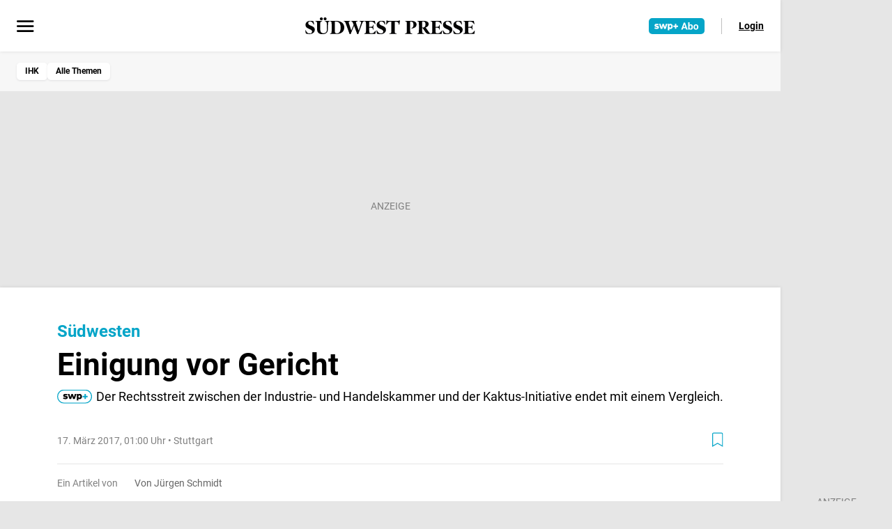

--- FILE ---
content_type: text/html;charset=utf-8
request_url: https://www.swp.de/lokales/einigung-vor-gericht-23386045.html
body_size: 50202
content:
<!DOCTYPE html><html  lang="de" class="publication-swp"><head><meta charset="utf-8">
<meta name="viewport" content="width=device-width, initial-scale=1">
<script id="pre-os">(function(){try{
					var ua=navigator.userAgent||"", ual=ua.toLowerCase(), os="unknown";
					const isAndroid = /Android/i.test(ua);
					const isIOS = /iPhone|iPad|iPod/i.test(ua) || (/Macintosh/.test(ua) && navigator.maxTouchPoints > 1);
					const isMacOS = /Macintosh/.test(ua) && !isIOS;
					const isWindows = /Windows NT/i.test(ua);

					// Browser
					const isSafari = /Safari/i.test(ua)
					&& !/Chrome|Chromium|Edg|OPR|CriOS|FxiOS|EdgiOS/i.test(ua);

					if (isAndroid) os = 'android';
					else if (isIOS) os = isSafari ? 'ios-safari' : 'ios-other';
					else if (isMacOS) os = isSafari ? 'mac-safari' : 'mac-other';
					else if (isWindows) os = 'windows';
					else os = 'other';
					var cookieName="bannerClosed";
					var closed=(document.cookie||"").split(";").some(function(c){
						return c.trim().indexOf(cookieName+"=")===0;
					});
					var show=!closed && os!=="unknown" && os!=="ios-safari" && os!=="mac-safari" && os!=="mac-other" && os!=="windows";
					var html=document.documentElement;
					html.dataset.mobileOs=os;
					html.classList.remove("u-app-banner_show", "u_app-banner_hide");
					html.classList.add(show ? "u-app-banner_show" : "u_app-banner_hide");
					html.style.setProperty("--app-banner-h", "80px");

					window.__MOBILE_OS__=os; window.__APP_BANNER_SHOW__=!!show;
					}catch(e){}})()</script>
<script>window.isLivingOnline = "true"</script>
<script src="/static/js/setup_tcfApi.js"></script>
<title>Südwesten: Einigung vor Gericht | swp.de</title>
<script src="//applets.ebxcdn.com/ebx.js" id="ebx" async></script>
<script async src="https://accounts.google.com/gsi/client" defer></script>
<script async src="https://news.google.com/swg/js/v1/swg.js" subscriptions-control="manual"></script>
<script async src="https://news.google.com/swg/js/v1/swg-gaa.js" onload="this.dataset.onloadfired = true"></script>
<link rel="stylesheet" href="/static/css/paywall/paywall-darkmode.css">
<style>button{font-family:inherit}.div-content-center{justify-content:center!important}.font-set-0,.font-set-1,.font-set-2,.font-set-2-italic,.font-set-2-uppercase,.font-set-3,.font-set-4,.font-set-5,.fw-normal{font-weight:400}.font-set-1-bold,.font-set-10,.font-set-10-italic,.font-set-2-bold,.font-set-3-bold,.font-set-4-bold,.font-set-5-bold,.font-set-5-uppercase,.font-set-6,.font-set-7,.font-set-8,.font-set-9,.fw-bold{font-weight:700}:root{--line-height-normal:1;--line-height-sm:1.3;--line-height-lg:1.6}.lh-normal{line-height:1}.font-set-0,.font-set-1-bold,.font-set-10,.font-set-10-italic,.font-set-2-bold,.font-set-2-italic,.font-set-2-uppercase,.font-set-3-bold,.font-set-4-bold,.font-set-5-bold,.font-set-5-uppercase,.font-set-6,.font-set-7,.font-set-8,.font-set-9,.lh-sm{line-height:1.3}.font-set-1,.font-set-2,.font-set-3,.font-set-4,.font-set-5,.lh-lg{line-height:1.6}:root{--font-size-0:.5rem;--font-size-1:.75rem;--font-size-2:.875rem;--font-size-3:1rem;--font-size-4:1.125rem;--font-size-5:1.25rem;--font-size-6:1.375rem;--font-size-7:1.5rem;--font-size-8:1.75rem;--font-size-9:2.25rem;--font-size-10:2.75rem}.font-set-0,.fs-0{--button-font-size:var(--font-size-0);font-size:var(--font-size-0)}.font-set-1,.font-set-1-bold,.fs-1{--button-font-size:var(--font-size-1);font-size:var(--font-size-1)}.font-set-2,.font-set-2-bold,.font-set-2-italic,.font-set-2-uppercase,.fs-2{--button-font-size:var(--font-size-2);font-size:var(--font-size-2)}.font-set-3,.font-set-3-bold,.fs-3{--button-font-size:var(--font-size-3);font-size:var(--font-size-3)}.font-set-4,.font-set-4-bold,.fs-4{--button-font-size:var(--font-size-4);font-size:var(--font-size-4)}.font-set-5,.font-set-5-bold,.font-set-5-uppercase,.fs-5{--button-font-size:var(--font-size-5);font-size:var(--font-size-5)}.font-set-6,.fs-6{--button-font-size:var(--font-size-6);font-size:var(--font-size-6)}.font-set-7,.fs-7{--button-font-size:var(--font-size-7);font-size:var(--font-size-7)}.font-set-8,.fs-8{--button-font-size:var(--font-size-8);font-size:var(--font-size-8)}.font-set-9,.fs-9{--button-font-size:var(--font-size-9);font-size:var(--font-size-9)}.font-set-10,.font-set-10-italic,.fs-10{--button-font-size:var(--font-size-10);font-size:var(--font-size-10)}.fc-black{color:var(--color-neutral-100)!important}.fc-grey{color:var(--color-neutral-50)!important}.f-italic,.font-set-10-italic,.font-set-2-italic{font-style:italic}.f-uppercase,.font-set-2-uppercase,.font-set-5-uppercase{letter-spacing:.0625rem;text-transform:uppercase}.text-center{text-align:center}.text-no-wrap{white-space:nowrap}:root{--rounding-1:.3125rem;--rounding-2:.5rem;--rounding-3:.75rem;--rounding-4:1rem}.br-1{border-radius:var(--rounding-1)}.br-2{border-radius:var(--rounding-2)}.br-3{border-radius:var(--rounding-3)}.br-4{border-radius:var(--rounding-4)}:root{--space-auto:auto;--space-0:0;--space-1:4px;--space-2:8px;--space-3:12px;--space-4:16px;--space-5:20px;--space-6:24px;--space-7:32px;--space-8:36px;--space-9:40px;--space-10:48px;--space-11:56px;--space-12:64px}.m-auto{margin:auto!important}.ml-auto{margin-left:auto!important}.mr-auto{margin-right:auto!important}.mt-auto{margin-top:auto!important}.mb-auto{margin-bottom:auto!important}.mx-auto{margin-left:auto!important;margin-right:auto!important}.my-auto{margin-bottom:auto!important;margin-top:auto!important}.p-auto{padding:auto!important}.pl-auto{padding-left:auto!important}.pr-auto{padding-right:auto!important}.pt-auto{padding-top:auto!important}.pb-auto{padding-bottom:auto!important}.px-auto{padding-left:auto!important;padding-right:auto!important}.py-auto{padding-bottom:auto!important;padding-top:auto!important}.m-0{margin:0!important}.ml-0{margin-left:0!important}.mr-0{margin-right:0!important}.mt-0{margin-top:0!important}.mb-0{margin-bottom:0!important}.mx-0{margin-left:0!important;margin-right:0!important}.my-0{margin-bottom:0!important;margin-top:0!important}.p-0{padding:0!important}.pl-0{padding-left:0!important}.pr-0{padding-right:0!important}.pt-0{padding-top:0!important}.pb-0{padding-bottom:0!important}.px-0{padding-left:0!important;padding-right:0!important}.py-0{padding-bottom:0!important;padding-top:0!important}.m-1{margin:4px!important}.ml-1{margin-left:4px!important}.mr-1{margin-right:4px!important}.mt-1{margin-top:4px!important}.mb-1{margin-bottom:4px!important}.mx-1{margin-left:4px!important;margin-right:4px!important}.my-1{margin-bottom:4px!important;margin-top:4px!important}.p-1{padding:4px!important}.pl-1{padding-left:4px!important}.pr-1{padding-right:4px!important}.pt-1{padding-top:4px!important}.pb-1{padding-bottom:4px!important}.px-1{padding-left:4px!important;padding-right:4px!important}.py-1{padding-bottom:4px!important;padding-top:4px!important}.m-2{margin:8px!important}.ml-2{margin-left:8px!important}.mr-2{margin-right:8px!important}.mt-2{margin-top:8px!important}.mb-2{margin-bottom:8px!important}.mx-2{margin-left:8px!important;margin-right:8px!important}.my-2{margin-bottom:8px!important;margin-top:8px!important}.p-2{padding:8px!important}.pl-2{padding-left:8px!important}.pr-2{padding-right:8px!important}.pt-2{padding-top:8px!important}.pb-2{padding-bottom:8px!important}.px-2{padding-left:8px!important;padding-right:8px!important}.py-2{padding-bottom:8px!important;padding-top:8px!important}.m-3{margin:12px!important}.ml-3{margin-left:12px!important}.mr-3{margin-right:12px!important}.mt-3{margin-top:12px!important}.mb-3{margin-bottom:12px!important}.mx-3{margin-left:12px!important;margin-right:12px!important}.my-3{margin-bottom:12px!important;margin-top:12px!important}.p-3{padding:12px!important}.pl-3{padding-left:12px!important}.pr-3{padding-right:12px!important}.pt-3{padding-top:12px!important}.pb-3{padding-bottom:12px!important}.px-3{padding-left:12px!important;padding-right:12px!important}.py-3{padding-bottom:12px!important;padding-top:12px!important}.m-4{margin:16px!important}.ml-4{margin-left:16px!important}.mr-4{margin-right:16px!important}.mt-4{margin-top:16px!important}.mb-4{margin-bottom:16px!important}.mx-4{margin-left:16px!important;margin-right:16px!important}.my-4{margin-bottom:16px!important;margin-top:16px!important}.p-4{padding:16px!important}.pl-4{padding-left:16px!important}.pr-4{padding-right:16px!important}.pt-4{padding-top:16px!important}.pb-4{padding-bottom:16px!important}.px-4{padding-left:16px!important;padding-right:16px!important}.py-4{padding-bottom:16px!important;padding-top:16px!important}.m-5{margin:20px!important}.ml-5{margin-left:20px!important}.mr-5{margin-right:20px!important}.mt-5{margin-top:20px!important}.mb-5{margin-bottom:20px!important}.mx-5{margin-left:20px!important;margin-right:20px!important}.my-5{margin-bottom:20px!important;margin-top:20px!important}.p-5{padding:20px!important}.pl-5{padding-left:20px!important}.pr-5{padding-right:20px!important}.pt-5{padding-top:20px!important}.pb-5{padding-bottom:20px!important}.px-5{padding-left:20px!important;padding-right:20px!important}.py-5{padding-bottom:20px!important;padding-top:20px!important}.m-6{margin:24px!important}.ml-6{margin-left:24px!important}.mr-6{margin-right:24px!important}.mt-6{margin-top:24px!important}.mb-6{margin-bottom:24px!important}.mx-6{margin-left:24px!important;margin-right:24px!important}.my-6{margin-bottom:24px!important;margin-top:24px!important}.p-6{padding:24px!important}.pl-6{padding-left:24px!important}.pr-6{padding-right:24px!important}.pt-6{padding-top:24px!important}.pb-6{padding-bottom:24px!important}.px-6{padding-left:24px!important;padding-right:24px!important}.py-6{padding-bottom:24px!important;padding-top:24px!important}.m-7{margin:32px!important}.ml-7{margin-left:32px!important}.mr-7{margin-right:32px!important}.mt-7{margin-top:32px!important}.mb-7{margin-bottom:32px!important}.mx-7{margin-left:32px!important;margin-right:32px!important}.my-7{margin-bottom:32px!important;margin-top:32px!important}.p-7{padding:32px!important}.pl-7{padding-left:32px!important}.pr-7{padding-right:32px!important}.pt-7{padding-top:32px!important}.pb-7{padding-bottom:32px!important}.px-7{padding-left:32px!important;padding-right:32px!important}.py-7{padding-bottom:32px!important;padding-top:32px!important}.m-8{margin:36px!important}.ml-8{margin-left:36px!important}.mr-8{margin-right:36px!important}.mt-8{margin-top:36px!important}.mb-8{margin-bottom:36px!important}.mx-8{margin-left:36px!important;margin-right:36px!important}.my-8{margin-bottom:36px!important;margin-top:36px!important}.p-8{padding:36px!important}.pl-8{padding-left:36px!important}.pr-8{padding-right:36px!important}.pt-8{padding-top:36px!important}.pb-8{padding-bottom:36px!important}.px-8{padding-left:36px!important;padding-right:36px!important}.py-8{padding-bottom:36px!important;padding-top:36px!important}.m-9{margin:40px!important}.ml-9{margin-left:40px!important}.mr-9{margin-right:40px!important}.mt-9{margin-top:40px!important}.mb-9{margin-bottom:40px!important}.mx-9{margin-left:40px!important;margin-right:40px!important}.my-9{margin-bottom:40px!important;margin-top:40px!important}.p-9{padding:40px!important}.pl-9{padding-left:40px!important}.pr-9{padding-right:40px!important}.pt-9{padding-top:40px!important}.pb-9{padding-bottom:40px!important}.px-9{padding-left:40px!important;padding-right:40px!important}.py-9{padding-bottom:40px!important;padding-top:40px!important}.m-10{margin:48px!important}.ml-10{margin-left:48px!important}.mr-10{margin-right:48px!important}.mt-10{margin-top:48px!important}.mb-10{margin-bottom:48px!important}.mx-10{margin-left:48px!important;margin-right:48px!important}.my-10{margin-bottom:48px!important;margin-top:48px!important}.p-10{padding:48px!important}.pl-10{padding-left:48px!important}.pr-10{padding-right:48px!important}.pt-10{padding-top:48px!important}.pb-10{padding-bottom:48px!important}.px-10{padding-left:48px!important;padding-right:48px!important}.py-10{padding-bottom:48px!important;padding-top:48px!important}.m-11{margin:56px!important}.ml-11{margin-left:56px!important}.mr-11{margin-right:56px!important}.mt-11{margin-top:56px!important}.mb-11{margin-bottom:56px!important}.mx-11{margin-left:56px!important;margin-right:56px!important}.my-11{margin-bottom:56px!important;margin-top:56px!important}.p-11{padding:56px!important}.pl-11{padding-left:56px!important}.pr-11{padding-right:56px!important}.pt-11{padding-top:56px!important}.pb-11{padding-bottom:56px!important}.px-11{padding-left:56px!important;padding-right:56px!important}.py-11{padding-bottom:56px!important;padding-top:56px!important}.m-12{margin:64px!important}.ml-12{margin-left:64px!important}.mr-12{margin-right:64px!important}.mt-12{margin-top:64px!important}.mb-12{margin-bottom:64px!important}.mx-12{margin-left:64px!important;margin-right:64px!important}.my-12{margin-bottom:64px!important;margin-top:64px!important}.p-12{padding:64px!important}.pl-12{padding-left:64px!important}.pr-12{padding-right:64px!important}.pt-12{padding-top:64px!important}.pb-12{padding-bottom:64px!important}.px-12{padding-left:64px!important;padding-right:64px!important}.py-12{padding-bottom:64px!important;padding-top:64px!important}.light,:root{--teaser-half-spacing:1.5rem;--_color-primary-05--whitemode:#f3fbfc;--_color-primary-05--darkmode:#1c1c1c;--_color-primary-10--whitemode:#e6f6fa;--_color-primary-10--darkmode:#262626;--_color-primary-15--whitemode:#daf2f7;--_color-primary-15--darkmode:#3b3b3b;--_color-primary-25--whitemode:#c0e8f1;--_color-primary-25--darkmode:#4f4f4f;--_color-primary-40--whitemode:#edf9fb;--_color-primary-40--darkmode:#121212;--_color-primary-50--whitemode:#82d2e3;--_color-primary-50--darkmode:#787878;--_color-primary-75--whitemode:#43bbd6;--_color-primary-75--darkmode:#a1a1a1;--_color-primary-100--whitemode:#05a5c8;--_color-primary-100--darkmode:#05a5c8;--_color-primary-200--whitemode:#03677d;--_color-primary-200--darkmode:#03677d;--_color-primary-300--whitemode:#01151a;--_color-primary-300--darkmode:#01151a;--_color-neutral-00--whitemode:#fff;--_color-neutral-00--darkmode:#121212;--_color-neutral-03--whitemode:#f7f7f7;--_color-neutral-03--darkmode:#181818;--_color-neutral-05--whitemode:#f2f2f2;--_color-neutral-05--darkmode:#1c1c1c;--_color-neutral-10--whitemode:#e6e6e6;--_color-neutral-10--darkmode:#262626;--_color-neutral-20--whitemode:#ccc;--_color-neutral-20--darkmode:#3b3b3b;--_color-neutral-30--whitemode:#b3b3b3;--_color-neutral-30--darkmode:#4f4f4f;--_color-neutral-40--whitemode:#999;--_color-neutral-40--darkmode:#646464;--_color-neutral-50--whitemode:grey;--_color-neutral-50--darkmode:#787878;--_color-neutral-60--whitemode:#666;--_color-neutral-60--darkmode:#8c8c8c;--_color-neutral-70--whitemode:#4d4d4d;--_color-neutral-70--darkmode:#a1a1a1;--_color-neutral-80--whitemode:#333;--_color-neutral-80--darkmode:#b5b5b5;--_color-neutral-90--whitemode:#1a1a1a;--_color-neutral-90--darkmode:#cacaca;--_color-neutral-100--whitemode:#000;--_color-neutral-100--darkmode:#dedede;--_color-secondary-100--whitemode:#28a745;--_color-secondary-100--darkmode:#28a745;--_color-secondary-110--whitemode:#4ca678;--_color-secondary-110--darkmode:#4ca678;--_color-secondary-200--whitemode:#ffc107;--_color-secondary-200--darkmode:#ffc107;--_color-secondary-300--whitemode:#dc3545;--_color-secondary-300--darkmode:#fc2e43;--_alpha-color-1--whitemode:rgba(32,32,35,.1);--_alpha-color-1--darkmode:hsla(240,3%,87%,.1);--_alpha-color-2--whitemode:rgba(43,71,86,.2);--_alpha-color-2--darkmode:rgba(172,197,210,.2);--_alpha-color-3--whitemode:rgba(43,179,208,.5);--_alpha-color-3--darkmode:rgba(43,179,208,.5);--_alpha-color-w90--whitemode:hsla(0,0%,100%,.9);--_alpha-color-w90--darkmode:rgba(0,0,0,.9);--_alpha-color-b05--whitemode:rgba(0,0,0,.05);--_alpha-color-b05--darkmode:hsla(0,0%,100%,.05);--_alpha-color-b10--whitemode:rgba(0,0,0,.1);--_alpha-color-b10--darkmode:hsla(0,0%,100%,.1);--_alpha-color-b20--whitemode:rgba(0,0,0,.2);--_alpha-color-b20--darkmode:hsla(0,0%,100%,.2);--_alpha-color-b25--whitemode:rgba(0,0,0,.25);--_alpha-color-b25--darkmode:hsla(0,0%,100%,.25);--_alpha-color-b40--whitemode:rgba(0,0,0,.4);--_alpha-color-b40--darkmode:hsla(0,0%,100%,.4);--_alpha-color-b50--whitemode:rgba(0,0,0,.5);--_alpha-color-b50--darkmode:hsla(0,0%,100%,.5);--_alpha-color-b70--whitemode:rgba(0,0,0,.7);--_alpha-color-b70--darkmode:hsla(0,0%,100%,.7);--color-primary-05:var(--_color-primary-05--whitemode);--color-primary-10:var(--_color-primary-10--whitemode);--color-primary-15:var(--_color-primary-15--whitemode);--color-primary-25:var(--_color-primary-25--whitemode);--color-primary-40:var(--_color-primary-40--whitemode);--color-primary-50:var(--_color-primary-50--whitemode);--color-primary-75:var(--_color-primary-75--whitemode);--color-primary-100:var(--_color-primary-100--whitemode);--color-primary-200:var(--_color-primary-200--whitemode);--color-primary-300:var(--_color-primary-300--whitemode);--color-neutral-00:var(--_color-neutral-00--whitemode);--color-neutral-03:var(--_color-neutral-03--whitemode);--color-neutral-05:var(--_color-neutral-05--whitemode);--color-neutral-10:var(--_color-neutral-10--whitemode);--color-neutral-20:var(--_color-neutral-20--whitemode);--color-neutral-30:var(--_color-neutral-30--whitemode);--color-neutral-40:var(--_color-neutral-40--whitemode);--color-neutral-50:var(--_color-neutral-50--whitemode);--color-neutral-60:var(--_color-neutral-60--whitemode);--color-neutral-70:var(--_color-neutral-70--whitemode);--color-neutral-80:var(--_color-neutral-80--whitemode);--color-neutral-90:var(--_color-neutral-90--whitemode);--color-neutral-100:var(--_color-neutral-100--whitemode);--color-secondary-100:var(--_color-secondary-100--whitemode);--color-secondary-110:var(--_color-secondary-110--whitemode);--color-secondary-200:var(--_color-secondary-200--whitemode);--color-secondary-300:var(--_color-secondary-300--whitemode);--alpha-color-1:var(--_alpha-color-1--whitemode);--alpha-color-2:var(--_alpha-color-2--whitemode);--alpha-color-3:var(--_alpha-color-3--whitemode);--alpha-color-w90:var(--_alpha-color-w90--whitemode);--alpha-color-b05:var(--_alpha-color-b05--whitemode);--alpha-color-b10:var(--_alpha-color-b10--whitemode);--alpha-color-b20:var(--_alpha-color-b20--whitemode);--alpha-color-b25:var(--_alpha-color-b25--whitemode);--alpha-color-b40:var(--_alpha-color-b40--whitemode);--alpha-color-b50:var(--_alpha-color-b50--whitemode);--alpha-color-b70:var(--_alpha-color-b70--whitemode);--color-brand-brawo-100:#009152;--color-brand-maerker-100:var(--color-black);--color-brand-maerkischer-sonntag-100:#0058a0;--color-brand-blickpunkt-100:#004080;--color-brand-sonderthemen-100:#fd7e14;--color-white:var(--color-neutral-00);--color-black:var(--color-neutral-100);--npg-theme-primary-color:var(--color-primary-100);--npg-theme-primary-color-hover:var(--color-primary-200);--npg-theme-font-color:var(--color-black);--npg-theme-background-color:var(--color-white)}.dark .light,.dark :root,.light .u-darkmode,.light.dark,:root .u-darkmode,:root.dark{--color-primary-05:var(--_color-primary-05--darkmode);--color-primary-10:var(--_color-primary-10--darkmode);--color-primary-15:var(--_color-primary-15--darkmode);--color-primary-25:var(--_color-primary-25--darkmode);--color-primary-40:var(--_color-primary-40--darkmode);--color-primary-50:var(--_color-primary-50--darkmode);--color-primary-75:var(--_color-primary-75--darkmode);--color-primary-100:var(--_color-primary-100--darkmode);--color-primary-200:var(--_color-primary-200--darkmode);--color-primary-300:var(--_color-primary-300--darkmode);--color-neutral-00:var(--_color-neutral-00--darkmode);--color-neutral-03:var(--_color-neutral-03--darkmode);--color-neutral-05:var(--_color-neutral-05--darkmode);--color-neutral-10:var(--_color-neutral-10--darkmode);--color-neutral-20:var(--_color-neutral-20--darkmode);--color-neutral-30:var(--_color-neutral-30--darkmode);--color-neutral-40:var(--_color-neutral-40--darkmode);--color-neutral-50:var(--_color-neutral-50--darkmode);--color-neutral-60:var(--_color-neutral-60--darkmode);--color-neutral-70:var(--_color-neutral-70--darkmode);--color-neutral-80:var(--_color-neutral-80--darkmode);--color-neutral-90:var(--_color-neutral-90--darkmode);--color-neutral-100:var(--_color-neutral-100--darkmode);--color-secondary-100:var(--_color-secondary-100--darkmode);--color-secondary-110:var(--_color-secondary-110--darkmode);--color-secondary-200:var(--_color-secondary-200--darkmode);--color-secondary-300:var(--_color-secondary-300--darkmode);--alpha-color-1:var(--_alpha-color-1--darkmode);--alpha-color-2:var(--_alpha-color-2--darkmode);--alpha-color-3:var(--_alpha-color-3--darkmode);--alpha-color-w90:var(--_alpha-color-w90--darkmode);--alpha-color-b05:var(--_alpha-color-b05--darkmode);--alpha-color-b10:var(--_alpha-color-b10--darkmode);--alpha-color-b20:var(--_alpha-color-b20--darkmode);--alpha-color-b25:var(--_alpha-color-b25--darkmode);--alpha-color-b40:var(--_alpha-color-b40--darkmode);--alpha-color-b50:var(--_alpha-color-b50--darkmode);--alpha-color-b70:var(--_alpha-color-b70--darkmode)}@media (prefers-color-scheme:dark){.light :root:not(.light),:root :root:not(.light){--color-primary-05:var(--_color-primary-05--darkmode);--color-primary-10:var(--_color-primary-10--darkmode);--color-primary-15:var(--_color-primary-15--darkmode);--color-primary-25:var(--_color-primary-25--darkmode);--color-primary-40:var(--_color-primary-40--darkmode);--color-primary-50:var(--_color-primary-50--darkmode);--color-primary-75:var(--_color-primary-75--darkmode);--color-primary-100:var(--_color-primary-100--darkmode);--color-primary-200:var(--_color-primary-200--darkmode);--color-primary-300:var(--_color-primary-300--darkmode);--color-neutral-00:var(--_color-neutral-00--darkmode);--color-neutral-03:var(--_color-neutral-03--darkmode);--color-neutral-05:var(--_color-neutral-05--darkmode);--color-neutral-10:var(--_color-neutral-10--darkmode);--color-neutral-20:var(--_color-neutral-20--darkmode);--color-neutral-30:var(--_color-neutral-30--darkmode);--color-neutral-40:var(--_color-neutral-40--darkmode);--color-neutral-50:var(--_color-neutral-50--darkmode);--color-neutral-60:var(--_color-neutral-60--darkmode);--color-neutral-70:var(--_color-neutral-70--darkmode);--color-neutral-80:var(--_color-neutral-80--darkmode);--color-neutral-90:var(--_color-neutral-90--darkmode);--color-neutral-100:var(--_color-neutral-100--darkmode);--color-secondary-100:var(--_color-secondary-100--darkmode);--color-secondary-110:var(--_color-secondary-110--darkmode);--color-secondary-200:var(--_color-secondary-200--darkmode);--color-secondary-300:var(--_color-secondary-300--darkmode);--alpha-color-1:var(--_alpha-color-1--darkmode);--alpha-color-2:var(--_alpha-color-2--darkmode);--alpha-color-3:var(--_alpha-color-3--darkmode);--alpha-color-w90:var(--_alpha-color-w90--darkmode);--alpha-color-b05:var(--_alpha-color-b05--darkmode);--alpha-color-b10:var(--_alpha-color-b10--darkmode);--alpha-color-b20:var(--_alpha-color-b20--darkmode);--alpha-color-b25:var(--_alpha-color-b25--darkmode);--alpha-color-b40:var(--_alpha-color-b40--darkmode);--alpha-color-b50:var(--_alpha-color-b50--darkmode);--alpha-color-b70:var(--_alpha-color-b70--darkmode)}}.light .dark,.light .u-darkmode,:root .dark,:root .u-darkmode{background-color:var(--npg-theme-background-color);color:var(--npg-theme-font-color);--color-white:var(--color-neutral-100);--color-black:var(--color-neutral-00);--npg-theme-primary-color:var(--color-primary-100);--npg-theme-primary-color-hover:var(--color-primary-200);--npg-theme-font-color:var(--color-white);--npg-theme-background-color:var(--color-black)}.text-color-primary{color:var(--color-primary-100)}.text-color-neutral-50{color:var(--color-neutral-50)}.text-color-black{color:var(--npg-theme-font-color)}.text-color-success{color:var(--color-secondary-100)}.text-color-error{color:var(--color-secondary-300)}.background-theme{background-color:var(--npg-theme-background-color)}.theme-light,.theme-light-blue,.u-main-content,body{--npg-theme-font-color:var(--color-black);--npg-theme-background-color:var(--color-white);--npg-theme-image-color:var(--color-neutral-50);--npg-theme-image-background-color:var(--color-neutral-05);--npg-theme-section-link-background-color:var(--color-neutral-05);--npg-theme-section-link-font-color:var(--color-black)}.theme-light-blue{--npg-theme-background-color:var(--color-primary-40)}.theme-light-grey{--npg-theme-font-color:var(--color-black);--npg-theme-background-color:var(--color-neutral-03);--npg-theme-image-color:var(--color-neutral-00);--npg-theme-image-background-color:var(--npg-theme-background-color);--npg-theme-section-link-background-color:var(--color-neutral-90);--npg-theme-section-link-font-color:var(--color-black)}.theme-dark{color-scheme:dark;--npg-theme-font-color:var(--_color-neutral-00--whitemode);--npg-theme-background-color:var(--_color-neutral-90--whitemode);--npg-theme-image-color:var(--_color-neutral-00--whitemode);--npg-theme-image-background-color:var(--_color-neutral-00--whitemode);--npg-theme-section-link-background-color:var(--_color-neutral-90--whitemode);--npg-theme-section-link-font-color:var(--npg-theme-font-color,var(--_color-neutral-100--whitemode))}.theme-black{--npg-theme-font-color:var(--_color-neutral-100--darkmode);--npg-theme-background-color:var(--_color-neutral-00--darkmode);--npg-theme-image-color:var(--color-neutral-00);--npg-theme-image-background-color:var(--npg-theme-background-color);--npg-theme-section-link-background-color:var(--color-neutral-90);--npg-theme-section-link-font-color:var(--color-black)}.theme-black,.theme-dark,.theme-light,.theme-light-grey,.u-main-content,body{background-color:var(--npg-theme-background-color);color:var(--npg-theme-font-color)}.u-icon{background-position:50% 50%;background-repeat:no-repeat;display:inline-block;font-size:1.5rem;height:1.5rem;width:1.5rem}.dark .u-icon,.u-icon .u-darkmode,.u-icon.dark{filter:invert(1)}@media (prefers-color-scheme:dark){.u-icon :root:not(.light){filter:invert(1)}}.dark .u-icon:after,.u-icon:after .u-darkmode,.u-icon:after.dark{filter:invert(1)}@media (prefers-color-scheme:dark){.u-icon:after :root:not(.light){filter:invert(1)}}.u-png{background-repeat:no-repeat;background-size:contain;height:12rem;width:12rem}.u-icon--account{background-image:url("data:image/svg+xml;charset=utf-8,%3Csvg xmlns='http://www.w3.org/2000/svg' width='24' height='25' fill='none' viewBox='0 0 24 25'%3E%3Cpath fill='%23000' d='M10 11.71q-1.443 0-2.472-1.029T6.5 8.209t1.028-2.472Q8.557 4.71 10 4.71t2.472 1.028Q13.5 6.766 13.5 8.21t-1.028 2.472Q11.443 11.709 10 11.709m-7.5 7.615V17.1a2.52 2.52 0 0 1 1.465-2.323q1.247-.621 2.693-1.037T10 13.325h.292q.121 0 .262.03a5 5 0 0 0-.251.721q-.098.368-.165.749H10q-1.726 0-3.058.397-1.33.397-2.288.895-.34.183-.497.427A1 1 0 0 0 4 17.1v.724h6.3q.11.38.29.773.177.391.39.727zm13.606.74-.223-1.327a3.5 3.5 0 0 1-.673-.277 3 3 0 0 1-.6-.429l-1.268.44-.711-1.21 1.034-.845a2.9 2.9 0 0 1-.107-.766q0-.376.107-.765l-1.025-.865.712-1.21 1.258.45a2.7 2.7 0 0 1 .595-.424q.32-.166.678-.272l.223-1.327h1.423l.213 1.327q.358.106.678.28t.595.447l1.258-.48.712 1.24-1.025.865q.107.36.107.751 0 .39-.107.749l1.034.846-.711 1.21-1.268-.44q-.285.256-.6.428a3.5 3.5 0 0 1-.673.277l-.213 1.327zm.702-2.51q.786 0 1.345-.56.558-.558.559-1.344 0-.786-.56-1.345a1.84 1.84 0 0 0-1.345-.558q-.786 0-1.344.56a1.84 1.84 0 0 0-.56 1.344q0 .786.56 1.345t1.345.558M10 10.21q.825 0 1.412-.587Q12 9.034 12 8.209t-.588-1.412A1.93 1.93 0 0 0 10 6.209q-.825 0-1.412.588A1.93 1.93 0 0 0 8 8.209q0 .825.588 1.413.587.587 1.412.587'/%3E%3C/svg%3E")}.u-icon--bell{background-image:url("data:image/svg+xml;charset=utf-8,%3Csvg xmlns='http://www.w3.org/2000/svg' width='16' height='20' fill='none' viewBox='0 0 16 20'%3E%3Cpath fill='%23000' d='M.5 16.885v-1.5h1.808V7.923q0-2.017 1.245-3.567A5.52 5.52 0 0 1 6.75 2.373V1.75q0-.52.364-.885T8 .5t.886.365q.365.365.365.885v.623a5.52 5.52 0 0 1 3.197 1.983q1.245 1.55 1.245 3.567v7.462H15.5v1.5zm7.498 2.807q-.746 0-1.276-.53a1.74 1.74 0 0 1-.53-1.277h3.616q0 .747-.532 1.277-.531.53-1.278.53m-4.19-4.307h8.384V7.923q0-1.737-1.228-2.964Q9.737 3.73 8 3.73T5.036 4.959Q3.808 6.186 3.808 7.923z'/%3E%3C/svg%3E")}.u-icon--bookmark{background-image:url("data:image/svg+xml;charset=utf-8,%3Csvg xmlns='http://www.w3.org/2000/svg' width='14' height='18' fill='none' viewBox='0 0 14 18'%3E%3Cpath fill='%23000' d='M.5 17.25V2.308q0-.758.525-1.283T2.308.5h9.384q.758 0 1.283.525t.525 1.283V17.25L7 14.46zm1.5-2.3 5-2.15 5 2.15V2.308a.3.3 0 0 0-.096-.212.3.3 0 0 0-.212-.096H2.308a.3.3 0 0 0-.212.096.3.3 0 0 0-.096.212z'/%3E%3C/svg%3E")}.u-icon--chevron-down{background-image:url("data:image/svg+xml;charset=utf-8,%3Csvg xmlns='http://www.w3.org/2000/svg' width='16' height='10' fill='none' viewBox='0 0 16 10'%3E%3Cpath fill='%23000' d='M.938 1.906 2.28.562 8.47 6.75 14.656.563 16 1.906 8.469 9.438z'/%3E%3C/svg%3E")}.u-icon--chevron-up{background-image:url("data:image/svg+xml;charset=utf-8,%3Csvg xmlns='http://www.w3.org/2000/svg' width='16' height='9' fill='none' viewBox='0 0 16 9'%3E%3Cpath fill='gray' d='m16 7.594-1.344 1.343L8.47 2.75 2.28 8.938.937 7.594 8.47.063z'/%3E%3C/svg%3E")}.u-icon--close{background-image:url("data:image/svg+xml;charset=utf-8,%3Csvg xmlns='http://www.w3.org/2000/svg' width='16' height='16' fill='none' viewBox='0 0 16 16'%3E%3Cpath fill='gray' d='m5.048 9.508.24-.24L13.948.609c.337-.336.82-.398 1.08-.138l.472.472c.26.26.199.744-.138 1.08l-8.658 8.659-.24.24-4.025 4.025c-.337.337-.82.398-1.081.138l-.471-.471c-.26-.26-.2-.745.138-1.081z'/%3E%3Cpath fill='gray' d='m6.048 4.776.24.24 8.659 8.659c.337.337.398.82.138 1.08l-.472.472c-.26.26-.743.199-1.08-.138L4.875 6.431l-.241-.24L.609 2.165c-.336-.337-.398-.82-.138-1.081L.943.614c.26-.26.744-.2 1.08.137z'/%3E%3C/svg%3E")}.u-icon--epaper{background-image:url("data:image/svg+xml;charset=utf-8,%3Csvg xmlns='http://www.w3.org/2000/svg' width='22' height='16' fill='none' viewBox='0 0 22 16'%3E%3Cpath fill='%23000' d='M5.5 12.02q1.242 0 2.417.28 1.175.283 2.333.885V3.354a8.2 8.2 0 0 0-2.28-1.03 9.458 9.458 0 0 0-4.151-.202 8.7 8.7 0 0 0-1.608.463.3.3 0 0 0-.163.11.3.3 0 0 0-.048.159v9.458q0 .134.096.197a.22.22 0 0 0 .212.014 9.4 9.4 0 0 1 1.502-.373q.79-.13 1.69-.13m6.25 1.165a10.2 10.2 0 0 1 2.333-.884q1.175-.282 2.417-.282.9 0 1.69.131a9.4 9.4 0 0 1 1.502.373.22.22 0 0 0 .212-.014q.096-.063.096-.197V2.854a.26.26 0 0 0-.048-.154.37.37 0 0 0-.164-.115 8.7 8.7 0 0 0-1.606-.463 9.46 9.46 0 0 0-4.151.202 8.2 8.2 0 0 0-2.281 1.03zm-.75 2.2a9.8 9.8 0 0 0-2.61-1.38 8.7 8.7 0 0 0-2.89-.486 8 8 0 0 0-3.5.8.98.98 0 0 1-1.017-.078 1.04 1.04 0 0 1-.483-.918V2.465q0-.322.166-.606.166-.285.48-.409A9.3 9.3 0 0 1 3.262.718 10.6 10.6 0 0 1 5.5.481 10.3 10.3 0 0 1 8.352.88Q9.744 1.279 11 2.058q1.256-.78 2.648-1.178A10.3 10.3 0 0 1 16.5.48q1.137 0 2.237.238a9.3 9.3 0 0 1 2.117.732q.313.125.48.409.165.284.166.606v10.858q0 .594-.502.909-.503.314-1.056.068a8 8 0 0 0-1.678-.583 8 8 0 0 0-1.764-.198q-1.49 0-2.89.487A9.8 9.8 0 0 0 11 15.384'/%3E%3C/svg%3E")}.u-icon--feedback{background-image:url("data:image/svg+xml;charset=utf-8,%3Csvg xmlns='http://www.w3.org/2000/svg' width='24' height='25' fill='none' viewBox='0 0 24 25'%3E%3Cpath stroke='%23222' stroke-linecap='round' stroke-linejoin='round' stroke-width='1.5' d='M20 11.017a8 8 0 0 0-16 0'/%3E%3Cpath stroke='%23222' stroke-width='1.5' d='M2 15.455v-1.876a2 2 0 0 1 1.515-1.94l1.74-.436a.6.6 0 0 1 .745.582v5.463a.6.6 0 0 1-.746.583l-1.74-.435A2 2 0 0 1 2 15.456zM22 15.455v-1.876a2 2 0 0 0-1.515-1.94l-1.74-.436a.6.6 0 0 0-.745.582v5.463a.602.602 0 0 0 .745.583l1.74-.435A2 2 0 0 0 22 15.456zM20 18.017v.5a2 2 0 0 1-2 2h-3.5'/%3E%3Cpath stroke='%23222' stroke-width='1.5' d='M13.5 22.017h-3a1.5 1.5 0 1 1 0-3h3a1.5 1.5 0 0 1 0 3Z'/%3E%3C/svg%3E")}.u-icon--help{background-image:url("data:image/svg+xml;charset=utf-8,%3Csvg xmlns='http://www.w3.org/2000/svg' width='24' height='25' fill='none' viewBox='0 0 24 25'%3E%3Cpath fill='%23000' d='M12.1 17.842a.92.92 0 0 0 .675-.275.92.92 0 0 0 .275-.675.92.92 0 0 0-.275-.675.92.92 0 0 0-.675-.275.92.92 0 0 0-.675.275.92.92 0 0 0-.275.675q0 .4.275.675a.92.92 0 0 0 .675.275m-.875-3.65H12.7q0-.651.163-1.188.162-.537 1.012-1.237.775-.65 1.1-1.275t.325-1.375q0-1.325-.863-2.125-.861-.8-2.287-.8-1.225 0-2.162.612-.938.613-1.363 1.688l1.325.5q.274-.7.825-1.088.55-.387 1.3-.387.85 0 1.375.462.525.463.525 1.188 0 .55-.325 1.037-.325.488-.95 1.013-.75.65-1.112 1.287-.363.638-.363 1.688M12 22.017a9.7 9.7 0 0 1-3.875-.788 10.1 10.1 0 0 1-3.187-2.15 10.1 10.1 0 0 1-2.15-3.187A9.7 9.7 0 0 1 2 12.017q0-2.075.788-3.9a10 10 0 0 1 2.15-3.175 10.3 10.3 0 0 1 3.187-2.138A9.7 9.7 0 0 1 12 2.017q2.075 0 3.9.787a10.1 10.1 0 0 1 3.175 2.138q1.35 1.35 2.137 3.175a9.7 9.7 0 0 1 .788 3.9 9.7 9.7 0 0 1-.788 3.875 10.3 10.3 0 0 1-2.137 3.187 10 10 0 0 1-3.175 2.15 9.7 9.7 0 0 1-3.9.788m0-1.5q3.55 0 6.025-2.488t2.475-6.012q0-3.55-2.475-6.025T12 3.517q-3.525 0-6.012 2.475Q3.5 8.467 3.5 12.017q0 3.525 2.488 6.012Q8.474 20.517 12 20.517'/%3E%3C/svg%3E")}.u-icon--login{background-image:url("data:image/svg+xml;charset=utf-8,%3Csvg xmlns='http://www.w3.org/2000/svg' width='24' height='25' fill='none' viewBox='0 0 24 25'%3E%3Cpath fill='%23000' d='M12.225 21.017v-1.5H19.5v-15h-7.275v-1.5H19.5q.6 0 1.05.45t.45 1.05v15q0 .6-.45 1.05t-1.05.45zm-1.95-4.625L9.2 15.317l2.55-2.55H3v-1.5h8.7l-2.55-2.55 1.075-1.075 4.4 4.4z'/%3E%3C/svg%3E")}.u-icon--logout{background-image:url("data:image/svg+xml;charset=utf-8,%3Csvg xmlns='http://www.w3.org/2000/svg' width='24' height='25' fill='none' viewBox='0 0 24 25'%3E%3Cpath fill='%23000' d='M4.5 21.017q-.6 0-1.05-.45T3 19.517v-15q0-.6.45-1.05t1.05-.45h7.275v1.5H4.5v15h7.275v1.5zm12.15-4.625-1.075-1.075 2.55-2.55h-8.75v-1.5h8.7l-2.55-2.55L16.6 7.642l4.4 4.4z'/%3E%3C/svg%3E")}.u-icon--newsletter{background-image:url("data:image/svg+xml;charset=utf-8,%3Csvg xmlns='http://www.w3.org/2000/svg' width='24' height='24' fill='none' viewBox='0 0 24 24'%3E%3Cpath fill='%23000' d='M3.5 20q-.6 0-1.05-.45T2 18.5v-13q0-.6.45-1.05T3.5 4h17q.6 0 1.05.45T22 5.5v13q0 .6-.45 1.05T20.5 20zm8.5-7.55L3.5 6.875V18.5h17V6.875zm0-1.5 8.4-5.45H3.625zM3.5 6.875V5.5v13z'/%3E%3C/svg%3E")}.u-icon--podcast{background-image:url("data:image/svg+xml;charset=utf-8,%3Csvg xmlns='http://www.w3.org/2000/svg' viewBox='0 -960 960 960'%3E%3Cpath d='M360-120H200q-33 0-56.5-23.5T120-200v-280q0-75 28.5-140.5t77-114 114-77T480-840t140.5 28.5 114 77 77 114T840-480v280q0 33-23.5 56.5T760-120H600v-320h160v-40q0-117-81.5-198.5T480-760t-198.5 81.5T200-480v40h160zm-80-240h-80v160h80zm400 0v160h80v-160zm-400 0h-80zm400 0h80z'/%3E%3C/svg%3E")}.u-icon--user{background-image:url("data:image/svg+xml;charset=utf-8,%3Csvg xmlns='http://www.w3.org/2000/svg' width='25' height='27' fill='none' viewBox='0 0 25 27'%3E%3Cpath fill='%23000' d='M6.023 20.292q1.275-.946 2.778-1.494A9.3 9.3 0 0 1 12 18.25q1.695 0 3.199.548 1.503.549 2.778 1.494a7.9 7.9 0 0 0 1.478-2.373A7.7 7.7 0 0 0 20 15q0-3.325-2.337-5.663T12 7 6.337 9.337 4 15q0 1.57.545 2.92.546 1.347 1.478 2.372M12 15.75q-1.37 0-2.31-.94t-.94-2.31.94-2.31T12 9.25t2.31.94.94 2.31-.94 2.31-2.31.94m0 8.75a9.3 9.3 0 0 1-3.713-.744 9.5 9.5 0 0 1-3.016-2.027 9.5 9.5 0 0 1-2.027-3.017A9.3 9.3 0 0 1 2.5 15q0-1.98.744-3.713a9.5 9.5 0 0 1 2.027-3.016 9.5 9.5 0 0 1 3.016-2.027A9.3 9.3 0 0 1 12 5.5a9.3 9.3 0 0 1 3.713.744 9.5 9.5 0 0 1 3.016 2.027 9.5 9.5 0 0 1 2.027 3.016A9.3 9.3 0 0 1 21.5 15a9.3 9.3 0 0 1-.744 3.712 9.5 9.5 0 0 1-2.027 3.017 9.5 9.5 0 0 1-3.016 2.027A9.3 9.3 0 0 1 12 24.5m0-1.5q1.354 0 2.61-.436a7.4 7.4 0 0 0 2.232-1.218 7.6 7.6 0 0 0-2.203-1.175A8.1 8.1 0 0 0 12 19.75a8.2 8.2 0 0 0-2.644.416 7.3 7.3 0 0 0-2.198 1.18q.975.783 2.231 1.218Q10.646 23 12 23m0-8.75q.746 0 1.248-.502t.502-1.248-.502-1.248T12 10.75t-1.248.502-.502 1.248.502 1.248q.501.502 1.248.502'/%3E%3Cpath fill='%23F2F2F2' stroke='%23000' d='m20.33 8.082-.17.077-.078.17-1.582 3.467-1.582-3.467-.077-.17-.17-.077L13.204 6.5l3.467-1.582.17-.077.077-.17L18.5 1.204l1.582 3.467.077.17.17.077L23.796 6.5z'/%3E%3C/svg%3E")}.u-icon--user-filled{background-image:url("data:image/svg+xml;charset=utf-8,%3Csvg xmlns='http://www.w3.org/2000/svg' width='30' height='28' viewBox='0 0 30 28'%3E%3Cpath d='M7.26 21.432q1.293-.99 2.892-1.56a9.9 9.9 0 0 1 3.348-.57 9.9 9.9 0 0 1 3.349.57q1.598.57 2.892 1.56a7.8 7.8 0 0 0 1.382-2.36q.495-1.317.495-2.815 0-3.374-2.372-5.746Q16.874 8.14 13.5 8.14t-5.746 2.372-2.372 5.746q0 1.497.495 2.816.494 1.32 1.383 2.36m6.24-4.16q-1.497 0-2.524-1.028-1.027-1.027-1.027-2.524t1.027-2.524T13.5 10.17t2.524 1.027 1.028 2.524q0 1.498-1.028 2.524-1.027 1.028-2.524 1.028m0 9.132a9.9 9.9 0 0 1-3.957-.799 10.3 10.3 0 0 1-3.222-2.169 10.3 10.3 0 0 1-2.169-3.221 9.9 9.9 0 0 1-.799-3.958 9.9 9.9 0 0 1 .8-3.957A10.3 10.3 0 0 1 6.32 9.078 10.3 10.3 0 0 1 9.543 6.91 9.9 9.9 0 0 1 13.5 6.11a9.9 9.9 0 0 1 3.957.8 10.3 10.3 0 0 1 3.222 2.168 10.3 10.3 0 0 1 2.17 3.222 9.9 9.9 0 0 1 .798 3.957 9.9 9.9 0 0 1-.799 3.957 10.3 10.3 0 0 1-2.169 3.222 10.3 10.3 0 0 1-3.222 2.17 9.9 9.9 0 0 1-3.957.798'/%3E%3Cpath fill='%23fff' stroke='%23000' d='m23.742 10.016-.17.078-.078.17-1.876 4.112-1.877-4.112-.078-.17-.17-.078-4.112-1.877 4.113-1.876.17-.078.077-.17 1.877-4.112 1.876 4.112.078.17.17.078 4.112 1.876z'/%3E%3C/svg%3E")}.u-icon--swp-plus{background-image:url("data:image/svg+xml;charset=utf-8,%3Csvg xmlns='http://www.w3.org/2000/svg' width='46' height='19' fill='none' viewBox='0 0 46 19'%3E%3Cg clip-path='url(%23a)'%3E%3Cpath fill='%2305A5C8' d='M36.88 17.57H9.12a7.99 7.99 0 0 1-5.607-2.291A7.77 7.77 0 0 1 1.19 9.745c0-2.076.835-4.066 2.323-5.534A7.99 7.99 0 0 1 9.12 1.919h27.758c2.104 0 4.12.824 5.608 2.292a7.77 7.77 0 0 1 2.323 5.534 7.77 7.77 0 0 1-2.323 5.534 7.99 7.99 0 0 1-5.608 2.292m0-16.825H9.12A9.18 9.18 0 0 0 2.672 3.38 8.94 8.94 0 0 0 0 9.745a8.94 8.94 0 0 0 2.671 6.364 9.18 9.18 0 0 0 6.45 2.636h27.758a9.18 9.18 0 0 0 6.45-2.636 8.94 8.94 0 0 0 2.67-6.364 8.94 8.94 0 0 0-2.67-6.364 9.18 9.18 0 0 0-6.45-2.636'/%3E%3Cpath fill='%2305A5C8' d='M37.78 12.943v-2.327h2.336V8.873H37.78V6.546h-1.801v2.327h-2.337v1.743h2.337v2.327z'/%3E%3Cpath fill='%23000' d='M30.67 9.733a1.33 1.33 0 0 0-.35-1.03 1.36 1.36 0 0 0-1.006-.437 1.38 1.38 0 0 0-1.007.438 1.34 1.34 0 0 0-.35 1.03 1.33 1.33 0 0 0 .35 1.028 1.36 1.36 0 0 0 1.007.438 1.38 1.38 0 0 0 1.006-.438 1.34 1.34 0 0 0 .35-1.029m2.085-.006c0 1.89-1.262 3.377-2.959 3.377a2.18 2.18 0 0 1-1.755-.776v2.416h-2.02V6.538h1.955v.691a2.15 2.15 0 0 1 .801-.657 2.2 2.2 0 0 1 1.02-.21c1.696 0 2.958 1.486 2.958 3.365m-7.317-3.189-2.189 6.396h-2.26l-1.236-3.827-1.224 3.827h-2.247l-2.196-6.396h2.156l1.225 4.062 1.282-4.062h2.027l1.295 4.081 1.236-4.08zM10.141 8.402c0 .274.418.34 1.066.437l.751.114c1.415.209 2.088.825 2.088 1.902 0 1.402-1.132 2.242-3.06 2.242a7.1 7.1 0 0 1-3.244-.67l.735-1.528c.73.386 1.547.587 2.375.586.655 0 1.05-.18 1.05-.454 0-.248-.397-.313-.862-.388l-.737-.12c-1.6-.258-2.331-.868-2.331-2.016 0-1.363 1.057-2.138 2.857-2.138a7.2 7.2 0 0 1 2.844.547l-.586 1.518a6.5 6.5 0 0 0-2.177-.495c-.553 0-.769.229-.769.463'/%3E%3C/g%3E%3Cdefs%3E%3CclipPath id='a'%3E%3Cpath fill='%23fff' d='M0 .745h46v18H0z'/%3E%3C/clipPath%3E%3C/defs%3E%3C/svg%3E");width:2.875rem}.u-icon--solar-sun{background-image:url(/static/assets/solar-sun.Cth1QdKt.svg)}.u-icon--bedtime{background-image:url("data:image/svg+xml;charset=utf-8,%3Csvg xmlns='http://www.w3.org/2000/svg' width='11' height='13' fill='none' viewBox='0 0 11 13'%3E%3Cpath fill='%23000' d='M6.074 11.007q.723 0 1.359-.215a4 4 0 0 0 1.21-.675 6.9 6.9 0 0 1-2.125-1.35A6.8 6.8 0 0 1 5.09 6.852a7.2 7.2 0 0 1-.69-2.315A7.9 7.9 0 0 1 4.49 2.03q-1.23.519-1.96 1.692-.731 1.17-.731 2.626 0 1.959 1.236 3.309t3.04 1.35m0 1.41q-1.161 0-2.18-.475a5.6 5.6 0 0 1-1.768-1.29 6.1 6.1 0 0 1-1.189-1.93A6.4 6.4 0 0 1 .5 6.348q0-2.256 1.36-3.873Q3.218.858 5.171.442q.478-.104.697.223.22.326.04.905a6.5 6.5 0 0 0-.266 2.433q.103 1.203.622 2.219a5.6 5.6 0 0 0 1.4 1.758 5.2 5.2 0 0 0 2.07 1.054q.546.133.71.512.165.378-.164.778a5.5 5.5 0 0 1-1.864 1.55 5.1 5.1 0 0 1-2.343.543'/%3E%3C/svg%3E")}.u-icon--star{background-image:url("data:image/svg+xml;charset=utf-8,%3Csvg xmlns='http://www.w3.org/2000/svg' width='24' height='24' viewBox='0 -960 960 960'%3E%3Cpath d='m315-690.15 108.15-141.93q10.77-14.41 25.58-21.16Q463.54-860 480-860t31.27 6.76q14.81 6.75 25.58 21.16L645-690.15l165.38 55.84q23.7 7.62 36.96 26.87 13.27 19.26 13.27 42.54 0 10.75-3.14 21.43T847.15-523L739.46-373.54l4 158.62q1 31.59-20.83 53.25Q700.81-140 671.77-140q-.85 0-20.08-2.62L480-191.85l-171.69 49.23q-5 2-10.32 2.31t-9.76.31q-29.31 0-51-21.67-21.69-21.66-20.69-53.25l4-159.62L113.46-523q-7.18-9.83-10.32-20.55Q100-554.28 100-565q0-22.63 13.18-42.09t36.82-27.6zm37.08 51.69-182.85 60.92q-5.77 1.92-7.88 7.89-2.12 5.96 1.73 10.96l117.84 166.31-4.38 178.69q-.39 6.54 4.61 10.38 5 3.85 11.16 1.93L480-254.08l187.69 53.7q6.16 1.92 11.16-1.93 5-3.84 4.61-10.38l-4.38-179.69 117.84-164.31q3.85-5 1.73-10.96-2.11-5.97-7.88-7.89l-182.85-62.92-118.3-156.15q-3.47-5.01-9.62-5.01t-9.62 5.01zM480-499.62'/%3E%3C/svg%3E")}.u-icon--email{background-image:url("data:image/svg+xml;charset=utf-8,%3Csvg xmlns='http://www.w3.org/2000/svg' width='28' height='25' fill='none' viewBox='0 0 28 25'%3E%3Cg fill='%23000' clip-path='url(%23a)'%3E%3Cpath d='M24.857 22.881H2.571A2.57 2.57 0 0 1 0 20.31V4.88A2.57 2.57 0 0 1 2.571 2.31h22.286A2.57 2.57 0 0 1 27.43 4.88V20.31a2.57 2.57 0 0 1-2.572 2.571M2.571 4.024a.85.85 0 0 0-.857.857V20.31c0 .48.377.857.857.857h22.286c.48 0 .857-.377.857-.857V4.88a.85.85 0 0 0-.857-.857z'/%3E%3Cpath d='M13.714 15.956c-1.2 0-2.297-.48-3.12-1.355l-9-9.565a.864.864 0 0 1 .035-1.217.864.864 0 0 1 1.217.034l9 9.566c.977 1.045 2.76 1.045 3.737 0l9-9.549a.864.864 0 0 1 1.217-.034c.343.325.36.874.034 1.217l-9 9.566a4.23 4.23 0 0 1-3.12 1.354z'/%3E%3C/g%3E%3Cdefs%3E%3CclipPath id='a'%3E%3Cpath fill='%23fff' d='M0 .596h27.429v24H0z'/%3E%3C/clipPath%3E%3C/defs%3E%3C/svg%3E")}.u-icon--x{background-image:url("data:image/svg+xml;charset=utf-8,%3Csvg xmlns='http://www.w3.org/2000/svg' width='25' height='25' fill='none' viewBox='0 0 25 25'%3E%3Cg clip-path='url(%23a)'%3E%3Cpath fill='%23000' d='M14.663 10.758 23.405.596h-2.072l-7.59 8.823L7.68.596H.687l9.168 13.343L.687 24.596h2.071l8.017-9.318 6.402 9.318h6.994zm-2.838 3.298-.929-1.328L3.505 2.155h3.182l5.965 8.533.929 1.328 7.753 11.091h-3.182z'/%3E%3C/g%3E%3Cdefs%3E%3CclipPath id='a'%3E%3Cpath fill='%23fff' d='M.428.596h24v24h-24z'/%3E%3C/clipPath%3E%3C/defs%3E%3C/svg%3E")}.u-icon--instagram{background-image:url("data:image/svg+xml;charset=utf-8,%3Csvg xmlns='http://www.w3.org/2000/svg' width='25' height='25' fill='none' viewBox='0 0 25 25'%3E%3Cpath stroke='%23000' stroke-linecap='round' stroke-linejoin='round' stroke-width='1.5' d='M2.928 12.596c0-4.478 0-6.718 1.391-8.11 1.391-1.39 3.63-1.39 8.11-1.39 4.478 0 6.717 0 8.109 1.39 1.39 1.392 1.39 3.63 1.39 8.11 0 4.478 0 6.718-1.39 8.109-1.392 1.39-3.63 1.39-8.11 1.39-4.478 0-6.718 0-8.109-1.39-1.39-1.391-1.39-3.63-1.39-8.11'/%3E%3Cpath stroke='%23000' stroke-linecap='round' stroke-linejoin='round' stroke-width='1.5' d='M17.937 7.096h-.01m-.998 5.5a4.5 4.5 0 1 1-9 0 4.5 4.5 0 0 1 9 0'/%3E%3C/svg%3E")}.u-icon--facebook{background-image:url("data:image/svg+xml;charset=utf-8,%3Csvg xmlns='http://www.w3.org/2000/svg' width='25' height='25' fill='none' viewBox='0 0 25 25'%3E%3Cpath stroke='%23000' stroke-linecap='round' stroke-linejoin='round' stroke-width='1.5' d='M17.429 2.596h-3a5 5 0 0 0-5 5v3h-3v4h3v8h4v-8h3l1-4h-4v-3a1 1 0 0 1 1-1h3z'/%3E%3C/svg%3E")}.u-icon--linkedin{background-image:url("data:image/svg+xml;charset=utf-8,%3Csvg xmlns='http://www.w3.org/2000/svg' width='25' height='25' fill='none' viewBox='0 0 25 25'%3E%3Cpath fill='%23000' d='M20.899 2.596H3.958a1.45 1.45 0 0 0-1.47 1.43v17.14a1.45 1.45 0 0 0 1.47 1.43h16.94a1.45 1.45 0 0 0 1.47-1.43V4.026a1.45 1.45 0 0 0-1.47-1.43m-12.38 16.74h-3v-9h3zm-1.5-10.26a1.56 1.56 0 0 1 0-3.12 1.57 1.57 0 1 1 0 3.12m12.32 10.26h-3v-4.83c0-1.21-.43-2-1.52-2a1.65 1.65 0 0 0-1.54 1.09 2 2 0 0 0-.1.73v5h-3v-9h3v1.27a3 3 0 0 1 2.71-1.5c2 0 3.45 1.29 3.45 4.06z'/%3E%3C/svg%3E")}.u-icon--xing{background-image:url("data:image/svg+xml;charset=utf-8,%3Csvg xmlns='http://www.w3.org/2000/svg' width='25' height='25' fill='none' viewBox='0 0 25 25'%3E%3Cpath stroke='%23000' stroke-linecap='round' stroke-linejoin='round' stroke-width='1.5' d='M18.365 2.596h1.719c.756 0 1.134 0 1.288.237.152.237-.017.562-.355 1.21l-5.498 10.535c-.26.497-.39.746-.376 1.01s.172.498.486.966l3.02 4.5c.457.68.685 1.02.537 1.28-.148.262-.57.262-1.413.262h-2.096c-.591 0-.887 0-1.13-.135-.244-.135-.39-.381-.684-.873l-3.02-5.063c-.271-.455-.406-.682-.415-.933-.007-.25.115-.485.36-.953l5.71-10.937c.28-.538.42-.807.672-.957s.568-.15 1.194-.15m-13.66 4h1.137c.597 0 .895 0 1.134.15.24.149.373.418.64.956l1.487 3c.217.438.326.658.326.894s-.11.456-.326.894l-1.487 3c-.267.538-.4.807-.64.957s-.537.149-1.134.149H4.706c-.718 0-1.078 0-1.223-.237s.015-.562.337-1.21l1.317-2.66c.218-.437.327-.657.327-.893s-.11-.456-.327-.894L3.82 8.042c-.322-.647-.482-.972-.337-1.21.145-.236.505-.236 1.223-.236'/%3E%3C/svg%3E")}.u-icon--youtube{background-image:url("data:image/svg+xml;charset=utf-8,%3Csvg xmlns='http://www.w3.org/2000/svg' width='21' height='15' fill='none' viewBox='0 0 21 15'%3E%3Cpath fill='%23000' d='m8.428 10.596 5.19-3-5.19-3zm11.56-7.83c.13.47.22 1.1.28 1.9.07.8.1 1.49.1 2.09l.06.84c0 2.19-.16 3.8-.44 4.83-.25.9-.83 1.48-1.73 1.73-.47.13-1.33.22-2.65.28-1.3.07-2.49.1-3.59.1l-1.59.06c-4.19 0-6.8-.16-7.83-.44-.9-.25-1.48-.83-1.73-1.73-.13-.47-.22-1.1-.28-1.9-.07-.8-.1-1.49-.1-2.09l-.06-.84c0-2.19.16-3.8.44-4.83.25-.9.83-1.48 1.73-1.73.47-.13 1.33-.22 2.65-.28 1.3-.07 2.49-.1 3.59-.1l1.59-.06c4.19 0 6.8.16 7.83.44.9.25 1.48.83 1.73 1.73'/%3E%3C/svg%3E")}.u-icon--media-photo-gallery{background-image:url("data:image/svg+xml;charset=utf-8,%3Csvg xmlns='http://www.w3.org/2000/svg' width='64' height='64' fill='none' viewBox='0 0 64 64'%3E%3Ccircle cx='32' cy='32' r='16' fill='%23fff' fill-opacity='.8'/%3E%3Cmask id='a' width='20' height='20' x='22' y='22' maskUnits='userSpaceOnUse' style='mask-type:alpha'%3E%3Cpath fill='%23D9D9D9' d='M22.4 22.4h19.2v19.2H22.4z'/%3E%3C/mask%3E%3Cg mask='url(%23a)'%3E%3Cpath fill='%23000' d='M32 36.092q1.377 0 2.334-.957.958-.958.958-2.335t-.958-2.335T32 29.508t-2.335.957-.957 2.335.957 2.335 2.335.957m0-1.2q-.885 0-1.49-.603-.602-.603-.603-1.489 0-.885.604-1.49.603-.602 1.489-.602.885 0 1.49.603.602.603.602 1.489 0 .885-.603 1.49-.602.602-1.49.602M25.846 38.8q-.606 0-1.026-.42t-.42-1.026v-9.108q0-.606.42-1.026t1.026-.42h2.443l1.48-1.6h4.462l1.48 1.6h2.443q.606 0 1.026.42t.42 1.026v9.108q0 .606-.42 1.026t-1.026.42z'/%3E%3C/g%3E%3C/svg%3E")}.u-icon--media-info-graphic{background-image:url("data:image/svg+xml;charset=utf-8,%3Csvg xmlns='http://www.w3.org/2000/svg' width='64' height='64' fill='none' viewBox='0 0 64 64'%3E%3Ccircle cx='32' cy='32' r='16' fill='%23fff' fill-opacity='.8'/%3E%3Cmask id='a' width='20' height='20' x='22' y='22' maskUnits='userSpaceOnUse' style='mask-type:alpha'%3E%3Cpath fill='%23D9D9D9' d='M22.4 22.4h19.2v19.2H22.4z'/%3E%3C/mask%3E%3Cg mask='url(%23a)'%3E%3Cpath fill='%23000' d='M35.2 38v-4.723H38V38zm-4.6 0V26h2.8v12zM26 38v-8.077h2.8V38z'/%3E%3C/g%3E%3C/svg%3E")}.u-icon--media-podcast-audio{background-image:url("data:image/svg+xml;charset=utf-8,%3Csvg xmlns='http://www.w3.org/2000/svg' width='64' height='64' fill='none' viewBox='0 0 64 64'%3E%3Ccircle cx='32' cy='32' r='16' fill='%23fff' fill-opacity='.8'/%3E%3Cmask id='a' width='20' height='20' x='22' y='22' maskUnits='userSpaceOnUse' style='mask-type:alpha'%3E%3Cpath fill='%23D9D9D9' d='M22.4 22.4h19.2v19.2H22.4z'/%3E%3C/mask%3E%3Cg mask='url(%23a)'%3E%3Cpath fill='%23000' d='M29.231 38.8h-2.585q-.606 0-1.026-.42t-.42-1.026V32q0-1.416.536-2.652a6.9 6.9 0 0 1 1.455-2.157 6.9 6.9 0 0 1 2.157-1.456A6.6 6.6 0 0 1 32 25.2q1.416 0 2.652.535a6.9 6.9 0 0 1 2.157 1.456 6.9 6.9 0 0 1 1.456 2.157Q38.8 30.584 38.8 32v5.354q0 .606-.42 1.026t-1.026.42h-2.585v-5.662H37.6V32q0-2.34-1.63-3.97T32 26.4t-3.97 1.63T26.4 32v1.138h2.831z'/%3E%3C/g%3E%3C/svg%3E")}.u-icon--media-video{background-image:url("data:image/svg+xml;charset=utf-8,%3Csvg xmlns='http://www.w3.org/2000/svg' width='64' height='64' fill='none' viewBox='0 0 64 64'%3E%3Ccircle cx='32' cy='32' r='16' fill='%23fff' fill-opacity='.8'/%3E%3Cpath fill='%23000' d='M28.267 38.502V25.498L38.482 32z'/%3E%3C/svg%3E")}.u-icon--calendar{background-image:url("data:image/svg+xml;charset=utf-8,%3Csvg xmlns='http://www.w3.org/2000/svg' width='18' height='18' fill='none' viewBox='0 0 18 18'%3E%3Cmask id='a' width='18' height='18' x='0' y='0' maskUnits='userSpaceOnUse' style='mask-type:alpha'%3E%3Cpath fill='%23D9D9D9' d='M0 0h18v18H0z'/%3E%3C/mask%3E%3Cg mask='url(%23a)'%3E%3Cpath fill='%23000' d='M3.98 16.125q-.567 0-.961-.394a1.3 1.3 0 0 1-.394-.962V4.731q0-.569.394-.962.393-.394.962-.394h1.038V1.789h1.154v1.586h5.683V1.789h1.125v1.586h1.038q.57 0 .962.394.394.393.394.962v10.038q0 .57-.394.962a1.3 1.3 0 0 1-.962.394zm0-1.125h10.04a.22.22 0 0 0 .158-.072.22.22 0 0 0 .072-.159V7.731H3.75v7.038q0 .086.072.159a.22.22 0 0 0 .159.072m-.23-8.394h10.5V4.73a.22.22 0 0 0-.072-.159.22.22 0 0 0-.159-.072H3.981a.22.22 0 0 0-.159.072.22.22 0 0 0-.072.159z'/%3E%3C/g%3E%3C/svg%3E")}.d-block{display:block!important}.d-flex{display:flex!important}.flex-grow-1{flex-grow:1!important}.flex-wrap{flex-wrap:wrap!important}.flex-column{flex-direction:column!important}.flex-row{flex-direction:row!important}.visually-hidden{border:0;clip:rect(0 0 0 0);height:1px;margin:-1px;overflow:hidden;padding:0;position:absolute;width:1px}.bs{box-shadow:0 0 .3125rem var(--alpha-color-b10)}.bs-2{box-shadow:0 .1875rem .5625rem var(--alpha-color-1)}.d-none{display:none!important}.hidden{visibility:hidden}.max-w-100{max-width:100%}.wb{word-break:break-word}.u-info-box{align-items:center;background:var(--color-primary-10);border-left:2px solid var(--color-primary-100);color:var(--color-neutral-100);display:flex;line-height:130%;padding:.5rem 1rem}@media (max-width:74.9375rem){.u-info-box{align-items:flex-start;flex-direction:column;gap:10px}}@media (min-width:75rem){.u-info-box{flex-direction:row}}.splide__container{box-sizing:border-box;position:relative}.splide__list{backface-visibility:hidden;display:flex;height:100%;margin:0!important;padding:0!important}.splide.is-initialized:not(.is-active) .splide__list{display:block}.splide__pagination{align-items:center;display:flex;flex-wrap:wrap;justify-content:center;margin:0;pointer-events:none}.splide__pagination li{display:inline-block;line-height:1;list-style-type:none;margin:0;pointer-events:auto}.splide:not(.is-overflow) .splide__pagination{display:none}.splide__progress__bar{width:0}.splide{position:relative;visibility:hidden}.splide.is-initialized,.splide.is-rendered{visibility:visible}.splide__slide{backface-visibility:hidden;box-sizing:border-box;flex-shrink:0;list-style-type:none!important;margin:0;position:relative}.splide__slide img{vertical-align:bottom}.splide__spinner{animation:splide-loading 1s linear infinite;border:2px solid #999;border-left-color:transparent;border-radius:50%;bottom:0;contain:strict;display:inline-block;height:20px;left:0;margin:auto;position:absolute;right:0;top:0;width:20px}.splide__sr{clip:rect(0 0 0 0);border:0;height:1px;margin:-1px;overflow:hidden;padding:0;position:absolute;width:1px}.splide__toggle.is-active .splide__toggle__play,.splide__toggle__pause{display:none}.splide__toggle.is-active .splide__toggle__pause{display:inline}.splide__track{overflow:hidden;position:relative;z-index:0}@keyframes splide-loading{0%{transform:rotate(0)}to{transform:rotate(1turn)}}.splide__track--draggable{-webkit-touch-callout:none;-webkit-user-select:none;-moz-user-select:none;user-select:none}.splide__track--fade>.splide__list>.splide__slide{margin:0!important;opacity:0;z-index:0}.splide__track--fade>.splide__list>.splide__slide.is-active{opacity:1;z-index:1}.splide--rtl{direction:rtl}.splide__track--ttb>.splide__list{display:block}.splide__arrow{align-items:center;background:#ccc;border:0;border-radius:50%;cursor:pointer;display:flex;height:2em;justify-content:center;opacity:.7;padding:0;position:absolute;top:50%;transform:translateY(-50%);width:2em;z-index:1}.splide__arrow svg{fill:#000;height:1.2em;width:1.2em}.splide__arrow:hover:not(:disabled){opacity:.9}.splide__arrow:disabled{opacity:.3}.splide__arrow:focus-visible{outline:3px solid #0bf;outline-offset:3px}.splide__arrow--prev{left:1em}.splide__arrow--prev svg{transform:scaleX(-1)}.splide__arrow--next{right:1em}.splide.is-focus-in .splide__arrow:focus{outline:3px solid #0bf;outline-offset:3px}.splide__pagination{bottom:.5em;left:0;padding:0 1em;position:absolute;right:0;z-index:1}.splide__pagination__page{background:#ccc;border:0;border-radius:50%;display:inline-block;height:8px;margin:3px;opacity:.7;padding:0;position:relative;transition:transform .2s linear;width:8px}.splide__pagination__page.is-active{background:#fff;transform:scale(1.4);z-index:1}.splide__pagination__page:hover{cursor:pointer;opacity:.9}.splide__pagination__page:focus-visible{outline:3px solid #0bf;outline-offset:3px}.splide.is-focus-in .splide__pagination__page:focus{outline:3px solid #0bf;outline-offset:3px}.splide__progress__bar{background:#ccc;height:3px}.splide__slide{-webkit-tap-highlight-color:rgba(0,0,0,0)}.splide__slide:focus{outline:0}@supports (outline-offset:-3px){.splide__slide:focus-visible{outline:3px solid #0bf;outline-offset:-3px}}@media screen and (-ms-high-contrast:none){.splide__slide:focus-visible{border:3px solid #0bf}}@supports (outline-offset:-3px){.splide.is-focus-in .splide__slide:focus{outline:3px solid #0bf;outline-offset:-3px}}@media screen and (-ms-high-contrast:none){.splide.is-focus-in .splide__slide:focus{border:3px solid #0bf}.splide.is-focus-in .splide__track>.splide__list>.splide__slide:focus{border-color:#0bf}}.splide__toggle{cursor:pointer}.splide__toggle:focus-visible{outline:3px solid #0bf;outline-offset:3px}.splide.is-focus-in .splide__toggle:focus{outline:3px solid #0bf;outline-offset:3px}.splide__track--nav>.splide__list>.splide__slide{border:3px solid transparent;cursor:pointer}.splide__track--nav>.splide__list>.splide__slide.is-active{border:3px solid #000}.splide__arrows--rtl .splide__arrow--prev{left:auto;right:1em}.splide__arrows--rtl .splide__arrow--prev svg{transform:scaleX(1)}.splide__arrows--rtl .splide__arrow--next{left:1em;right:auto}.splide__arrows--rtl .splide__arrow--next svg{transform:scaleX(-1)}.splide__arrows--ttb .splide__arrow{left:50%;transform:translate(-50%)}.splide__arrows--ttb .splide__arrow--prev{top:1em}.splide__arrows--ttb .splide__arrow--prev svg{transform:rotate(-90deg)}.splide__arrows--ttb .splide__arrow--next{bottom:1em;top:auto}.splide__arrows--ttb .splide__arrow--next svg{transform:rotate(90deg)}.splide__pagination--ttb{bottom:0;display:flex;flex-direction:column;left:auto;padding:1em 0;right:.5em;top:0}.u-form__error-message{color:var(--color-secondary-300);font-size:var(--font-size-2);margin-top:var(--space-2)}.u-main-content__inner>*{--max-content-width:77.5rem}.u-main-content__inner>.u-mini-teaser-slider__slider+.u-section{margin-top:var(--space-6)}.u-main-content__inner>.u-section__header+.u-free-html{margin-top:0}.u-main-content__inner>.u-section__header+.u-section:has(:not(.u-section__header)){margin-top:0}.u-main-content__inner>:not(:first-child){margin-top:var(--space-10)}.u-main-content__inner>.u-section+.u-section:not(:has(.u-section__header)){margin-top:var(--space-6)}.u-main-content__inner>*+.u-outbrain,.u-main-content__inner>.u-section+.u-section,.u-main-content__inner>h1:first-child{margin-top:var(--space-10)}.u-article>.u-section+.u-section:has(.u-section__header){margin-top:var(--space-10)}.u-article>:not(:first-child){margin-top:var(--space-4)}.u-main-content__inner>.u-article-header+.u-base-image{--max-content-width:60.563rem}.publication-swp{--msLogoRatio:30/9;--msLogo:url("data:image/svg+xml;charset=utf-8,%3Csvg xmlns='http://www.w3.org/2000/svg' fill='none' viewBox='0 0 110 44'%3E%3Cg clip-path='url(%23a)'%3E%3Cpath fill='%23fff' d='M108 21.5a19.62 19.62 0 0 0-5.645-13.789A19.16 19.16 0 0 0 88.728 2H21.272A19.16 19.16 0 0 0 7.645 7.711 19.62 19.62 0 0 0 2 21.5c0 5.172 2.03 10.132 5.645 13.789A19.16 19.16 0 0 0 21.272 41h67.456c2.53 0 5.037-.504 7.375-1.484a19.3 19.3 0 0 0 6.253-4.227 19.5 19.5 0 0 0 4.177-6.327A19.7 19.7 0 0 0 108 21.5'/%3E%3Cpath fill='%2305A5C8' d='M87.874 40.63H21.732a18.897 18.897 0 0 1 0-37.795h66.142a18.899 18.899 0 0 1 13.363 32.26 18.9 18.9 0 0 1-13.363 5.534m0-40.63H21.732a21.732 21.732 0 0 0 0 43.464h66.142a21.732 21.732 0 0 0 0-43.464'/%3E%3Cpath fill='%2305A5C8' d='M90.02 29.453v-5.617h5.568v-4.21H90.02v-5.618h-4.29v5.619h-5.57v4.209h5.57v5.617z'/%3E%3Cpath fill='%23000' d='M73.081 21.704a3.25 3.25 0 0 0-4.544-3.268 3.25 3.25 0 0 0-1.923 3.268 3.247 3.247 0 1 0 6.467 0m4.967-.016c0 4.566-3.008 8.154-7.05 8.154a5.14 5.14 0 0 1-4.184-1.873v5.833h-4.812V13.99h4.66v1.668a5.14 5.14 0 0 1 4.335-2.093c4.043 0 7.05 3.588 7.05 8.124m-17.434-7.699-5.216 15.444h-5.386l-2.946-9.241-2.916 9.241h-5.355l-5.23-15.444h5.137l2.917 9.808 3.055-9.808h4.829l3.087 9.855 2.946-9.855zm-36.45 4.502c0 .66.996.818 2.54 1.054l1.79.275c3.37.504 4.974 1.993 4.974 4.592 0 3.385-2.697 5.414-7.29 5.414-2.67.086-5.32-.47-7.73-1.62l1.751-3.688a11.96 11.96 0 0 0 5.66 1.415c1.559 0 2.499-.435 2.499-1.096 0-.599-.944-.755-2.052-.936s-1.756-.292-1.756-.292c-3.812-.62-5.555-2.095-5.555-4.867 0-3.29 2.52-5.162 6.808-5.162A16.9 16.9 0 0 1 32.58 14.9l-1.397 3.666a15.2 15.2 0 0 0-5.186-1.197c-1.318 0-1.832.554-1.832 1.12'/%3E%3C/g%3E%3Cdefs%3E%3CclipPath id='a'%3E%3Cpath fill='%23fff' d='M0 0h109.607v43.464H0z'/%3E%3C/clipPath%3E%3C/defs%3E%3C/svg%3E")}.publication-lr{--msLogoRatio:22/9;--msLogo:url("data:image/svg+xml;charset=utf-8,%3Csvg xmlns='http://www.w3.org/2000/svg' xml:space='preserve' style='fill-rule:evenodd;clip-rule:evenodd;stroke-linejoin:round;stroke-miterlimit:2' viewBox='0 0 65 33'%3E%3Cpath d='M64.4 16.191c0-8.987-7.176-16.283-16.014-16.283H15.884C7.046-.092-.13 7.204-.13 16.191s7.176 16.284 16.014 16.284h32.502c8.838 0 16.014-7.297 16.014-16.284' style='fill:%23fff' transform='matrix(.98594 0 0 .96962 .516 .598)'/%3E%3Cpath d='M56.479 2.038C52.588.092 49.996 0 42.587 0H21.856C14.447 0 11.855.092 7.964 2.038 3.334 4.353 0 9.817 0 16.3s3.334 11.945 7.964 14.261c3.891 1.945 6.483 2.037 13.892 2.037h20.731c7.409 0 10.001-.092 13.892-2.037 4.63-2.316 7.964-7.78 7.964-14.261S61.108 4.353 56.479 2.037Zm-.402 27.239c-3.554 1.823-5.845 1.904-13.246 1.904H21.612c-7.401 0-9.692-.081-13.246-1.903-4.221-2.166-6.949-7.26-6.949-12.978 0-5.717 2.728-10.813 6.949-12.979 3.553-1.823 5.845-1.904 13.246-1.904h21.219c7.401 0 9.692.081 13.245 1.904 4.222 2.166 6.949 7.261 6.949 12.979 0 5.719-2.727 10.812-6.948 12.977' style='fill-rule:nonzero'/%3E%3Cpath d='M16.602 21.235v-9.329c0-1.517-.453-1.879-1.766-1.992V8.646h6.747v1.268c-1.54.113-1.992.475-1.992 1.992v9.329c0 1.29.023 1.857 1.381 1.857 2.015 0 3.759-.996 5.094-7.064h1.223c2.763 0 3.917-.793 3.917-3.262 0-2.309-1.494-2.852-4.822-2.852H24.21V8.646h5.592c2.921 0 4.574 1.698 4.574 4.279 0 2.74-1.72 3.736-3.758 4.098.837.385 1.335.974 1.743 1.834l.928 1.97c.679 1.45 1.63 2.265 3.397 2.4v1.269h-2.854c-1.879 0-2.513-.725-2.989-1.698l-1.176-2.469c-1.223-2.581-1.812-2.626-2.65-2.626l-1.222 6.793H14.836v-1.269c1.312-.135 1.766-.498 1.766-1.992' style='fill-rule:nonzero'/%3E%3Cpath d='M37.593 16.56c0-4.62 3.737-8.356 8.379-8.356 4.618 0 8.377 3.736 8.377 8.356a8.373 8.373 0 0 1-8.377 8.377 8.36 8.36 0 0 1-8.379-8.377' style='fill:%2305a5c8;fill-rule:nonzero'/%3E%3Cpath d='M44.794 17.759v4.642h2.354v-4.642h4.642v-2.173h-4.642v-4.642h-2.354v4.642h-4.642v2.173z' style='fill:%23fff;fill-rule:nonzero'/%3E%3C/svg%3E")}.publication-moz{--msLogoRatio:30/9;--msLogo:url("data:image/svg+xml;charset=utf-8,%3Csvg xmlns='http://www.w3.org/2000/svg' xml:space='preserve' style='fill-rule:evenodd;clip-rule:evenodd;stroke-miterlimit:2' viewBox='0 0 70 30'%3E%3Cpath d='M68.519 4.637C68.519 2.078 66.494 0 64 0H5.43C2.936 0 .911 2.078.911 4.637v19.705c0 2.559 2.025 4.636 4.519 4.636H64c2.494 0 4.519-2.077 4.519-4.636z' style='fill:%23fff' transform='matrix(1.01021 0 0 .98456 -.07 .69)'/%3E%3Cpath d='M69.261 4.637c0-2.98-2.357-5.399-5.261-5.399H5.43C2.526-.762.169 1.657.169 4.637v19.705c0 2.979 2.357 5.398 5.261 5.398H64c2.904 0 5.261-2.419 5.261-5.398zm-1.484 0v19.705c0 2.138-1.693 3.875-3.777 3.875H5.43c-2.084 0-3.776-1.737-3.776-3.875V4.637C1.654 2.498 3.346.762 5.43.762H64c2.084 0 3.777 1.736 3.777 3.875' style='fill:%2305a5c8' transform='matrix(1.01021 0 0 .98456 -.07 .69)'/%3E%3Cpath d='M91.32 31.567c5.159 0 9.341 4.181 9.341 9.339s-4.182 9.34-9.341 9.34c-5.157 0-9.34-4.182-9.34-9.34s4.183-9.339 9.34-9.339' style='fill:%23fff;fill-rule:nonzero' transform='matrix(.56466 0 0 .56013 .17 -7.924)'/%3E%3Cpath d='M91.32 31.567c5.159 0 9.341 4.181 9.341 9.339s-4.182 9.34-9.341 9.34c-5.157 0-9.34-4.182-9.34-9.34s4.183-9.339 9.34-9.339Z' style='fill:none;stroke:%23161b1e;stroke-width:.94px' transform='matrix(.56466 0 0 .56013 .17 -7.924)'/%3E%3Cpath d='M102.075 26.473H91.604c-8.019 0-14.622 6.603-14.622 14.622s6.603 14.622 14.622 14.622 14.622-6.604 14.622-14.622V30.624c0-2.264-1.886-4.151-4.151-4.151m-4.81 16.415h-3.869v3.867c0 .943-.849 1.698-1.792 1.698s-1.792-.755-1.792-1.698v-3.867h-3.867c-.943 0-1.7-.85-1.7-1.793s.757-1.793 1.7-1.793h3.867v-3.868c0-.942.849-1.697 1.792-1.697s1.792.755 1.792 1.697v3.868h3.869c.943 0 1.696.85 1.696 1.793s-.753 1.793-1.696 1.793' style='fill:%23009abc;fill-rule:nonzero' transform='matrix(.56466 0 0 .56013 .17 -7.924)'/%3E%3Cpath d='m22.928 31.85 4.151 12.829L31.23 31.85h5.848v18.49h-4.433v-4.339l.473-8.868-4.436 13.207h-3.018l-4.529-13.207.472 8.868v4.339H17.08V31.85zM55.474 41.472c0 1.792-.284 3.396-1.037 4.812-.662 1.414-1.605 2.451-2.831 3.207q-1.84 1.132-4.245 1.131c-1.603 0-2.923-.376-4.15-1.131q-1.84-1.134-2.832-3.113c-.658-1.321-1.037-2.925-1.131-4.622v-1.039c0-1.792.283-3.395 1.039-4.811.754-1.414 1.602-2.451 2.829-3.207q1.84-1.132 4.245-1.132c1.509 0 2.924.377 4.151 1.132 1.225.756 2.169 1.793 2.83 3.207.66 1.321 1.16 2.862 1.16 4.655zm-4.528-.755c0-1.792-.284-3.207-.943-4.15-.661-.943-1.511-1.415-2.642-1.415-2.265 0-3.396 1.698-3.585 5v1.32c0 1.792.283 3.207.944 4.151.567.943 1.509 1.415 2.641 1.415q1.697 0 2.547-1.415c.565-.944.863-2.203 1.002-4.07zM62.55 46.849h8.866v3.397H56.889v-2.359l8.773-12.735h-8.867V31.85h14.338v2.263z' style='fill-rule:nonzero' transform='matrix(.56466 0 0 .56013 .17 -7.924)'/%3E%3C/svg%3E")}.ms-edgeAd{bottom:0;display:grid;justify-items:center;left:0;position:fixed;transition:bottom .2s cubic-bezier(0,.82,.45,.99);width:100%;z-index:999}.ms-edgeContent{background-color:var(--color-neutral-00);box-sizing:border-box;margin-bottom:0;margin-top:0;padding:0;width:100%}.ms-edgeDetail,.ms-edgeTopBarContent{margin:0 auto;max-width:900px;position:relative}.ms-edgeTopBar{background:var(--main-color);background-repeat:repeat-x;background-size:auto 100%;color:var(--main-FontColor);cursor:pointer;display:flex;justify-content:center;padding:.6rem 0 .5rem}.ms-edgeDetail{background:var(--color-neutral-00);cursor:auto;font-size:.9rem;line-height:140%;padding:0 .938rem;width:100%}.ms-edgeDetail a.ms-edgeButton{background-color:var(--button-color);color:var(--button-FontColor);font-size:.9rem;font-weight:700;margin-left:1rem;padding:.313rem .625rem;position:relative;text-decoration:none!important;top:-8px;white-space:nowrap;z-index:99999999}.ms-edgeDetail a.ms-edgeButton:hover{opacity:.8}.ms-edgeDetailText{align-items:center;display:flex;padding-top:1rem;position:relative;width:75%}.ms-edgeDetailText p{display:inline-block;max-width:500px;width:100%}.ms-edgeTopBarContent{padding:0 .938rem;width:100%}.ms-edgeImg{position:absolute;right:0;width:25%}.ms-edgeImg img{width:100%}@media only screen and (max-width:1024px){.ms-edgeDetailText{width:66%}.ms-edgeImg{width:33%}}@media only screen and (max-width:700px){.ms-edgeDetailText{display:block;padding-bottom:1rem;padding-top:1rem;width:60%}.ms-edgeImg{width:40%}.ms-edgeDetail a.ms-edgeButton{margin-left:0;top:0}}.ms-edge-close{color:var(--main-FontColor)!important;cursor:pointer;font-weight:700;padding:0 0 1rem 1rem;position:absolute;right:20px;text-align:center;top:10px;z-index:9999}.ms-edge-close:hover{opacity:.7}.ms-edge-toggle{background:var(--main-color);border-top-left-radius:100px;border-top-right-radius:100px;box-sizing:border-box;cursor:pointer;height:1.5rem;padding:.938rem 1.5rem 0;position:absolute;top:-1.5rem;z-index:999}.ms-edge-toggle-icon{cursor:pointer;display:block;position:relative}.ms-edge-toggle-icon span{background:var(--main-FontColor);border-radius:.125rem;display:block;height:.25rem;position:absolute;top:0;transition:1s cubic-bezier(.25,1.7,.35,.8);width:.875rem}.ms-edge-toggle-icon span:first-child{left:-.65rem;transform:rotate(35deg)}.ms-edge-toggle-icon span:nth-child(2){left:-.125rem;transform:rotate(-35deg)}.ms-MinimizeEdgeAd .ms-edge-toggle-icon span:first-child{transform:rotate(-35deg);transform-origin:center center}.ms-MinimizeEdgeAd .ms-edge-toggle-icon span:nth-child(2){transform:rotate(35deg);transform-origin:center center}.ms-headerbar{align-items:center;background-color:var(--_color-neutral-80--whitemode);display:flex;font-size:.875rem;font-weight:700;height:2rem;line-height:0;padding:var(--space-2) var(--space-6);text-decoration:underline;width:100%}.ms-headerbarContent{color:var(--_color-neutral-00--whitemode);display:block;text-align:center;width:100%}.ms-headerbarContent p{margin-bottom:0;margin-top:0}.ms-headerbarContent:hover{color:var(--_color-neutral-00--whitemode)}.ms-lightBar .ms-headerbarContent,.ms-lightBar .ms-headerbarContent:hover{color:var(--_color-neutral-100--whitemode)}@media (min-width:48rem){.ms-headerbarContent,.ms-headerbarLogo{display:block}.ms-headerbarContent{width:90%;width:calc(100% - 5rem)}.ms-headerbarLogo{aspect-ratio:var(--msLogoRatio);content:var(--msLogo);height:.819rem}}@font-face{font-family:Roboto;font-style:normal;font-weight:400;src:url(/static/assets/roboto-v30-latin-regular.mTIRXP6Y.woff2) format("woff2"),url(/static/assets/roboto-v30-latin-regular.CEBEUyyq.woff) format("woff"),url(/static/assets/Roboto-Regular.Dj9u0zRN.ttf) format("truetype")}@font-face{font-family:Roboto;font-style:normal;font-weight:700;src:url(/static/assets/roboto-v30-latin-700.CeM5gOv8.woff2) format("woff2"),url(/static/assets/roboto-v30-latin-700.7z0HfM8a.woff) format("woff"),url(/static/assets/Roboto-Bold.BnrYUwvd.ttf) format("truetype")}:root{--max-content-width:77.5rem;--content-col-start:300px}*{box-sizing:border-box}body,html{height:100%;scroll-behavior:smooth}body,body.sb-show-main.sb-main-padded{padding:0}body{background-color:var(--color-neutral-10);color:var(--npg-theme-font-color);font-family:Roboto,serif;font-weight:400;margin:0;scroll-behavior:smooth}a{color:var(--color-primary-100);text-decoration:underline}a:hover{color:var(--color-primary-200)}.u-article .u-paragraph a{font-weight:400;text-decoration:none}select{color:var(--color-neutral-100)}ol,ul{margin:unset}ol.undecorated,ul.undecorated{list-style:none;padding-inline-start:unset}ol.horizontal>li,ul.horizontal>li{display:inline}figure{margin-block-end:unset;margin-block-start:unset;margin-inline-end:unset;margin-inline-start:unset}svg{backface-visibility:hidden;height:100%;overflow:hidden;vertical-align:middle;width:100%}.splide__arrow--prev svg{transform:none}.u-page{display:block;margin:0 auto}@media (min-width:68.75rem){.u-page{display:grid;grid-template-columns:auto minmax(48rem,var(--max-content-width)) auto}}.u-main-content{--max-content-width:49.625rem;--max-extended-content-width:57.625rem;--padding-inline:var(--space-4);box-shadow:0 0 .3125rem var(--alpha-color-b10);margin:0 auto;max-width:77.5rem;padding-inline:var(--padding-inline)}@media (min-width:48rem){.u-main-content{--padding-inline:var(--space-6)}}.theme-black .u-main-content{box-shadow:none}.u-main-content__inner{align-items:center;display:flex;flex-direction:column;margin:0 auto;padding-bottom:var(--space-10)}.u-content-width--default,.u-content-width--full,.u-content-width--medium,.u-main-content__inner>:where(:not(.u-full-width)){margin-inline:auto;width:var(--content-width,100%)}.u-content-width--default,.u-main-content__inner>:where(:not(.u-full-width)){--content-width:100%;max-width:var(--max-content-width)}.u-content-width--medium{--content-width:100%;max-width:var(--max-extended-content-width)}.u-content-width--large{--content-width:100%;max-width:none}.u-content-width--full{max-width:none;--content-width:calc(100% + var(--padding-inline)*2);margin-inline:calc(var(--padding-inline)*-1)}.splide__arrow,.splide__arrow[disabled]{opacity:1}.w-auto{width:auto!important}details.u-details-summary{align-self:center;display:flex;flex-direction:column;font-size:var(--font-size-1);justify-self:center;line-height:1.4;margin-top:var(--space-4);max-height:1rem;overflow:hidden;text-align:center;transition:max-height .3s;width:100%}details.u-details-summary[open]{max-height:20rem}details.u-details-summary[open] summary{margin-bottom:10px}details.u-details-summary[open] summary:after{transform:rotate(180deg)}details.u-details-summary summary{align-items:center;-webkit-appearance:none;-moz-appearance:none;appearance:none;background:none;border:0;cursor:pointer;display:inline-flex;gap:.3em;justify-content:center;margin-inline:auto;margin:1px}details.u-details-summary summary:focus-visible{outline:.3125rem auto Highlight;outline:.3125rem auto -webkit-focus-ring-color}details.u-details-summary summary:after{background-image:url("data:image/svg+xml;charset=utf-8,%3Csvg xmlns='http://www.w3.org/2000/svg' width='24' height='24'%3E%3Cpath fill='%23fff' d='M7.693 9.357 1.316 2.98a1.12 1.12 0 0 1 0-1.59L2.376.33a1.12 1.12 0 0 1 1.59 0l4.52 4.52 4.52-4.52a1.12 1.12 0 0 1 1.59 0l1.059 1.06c.44.441.44 1.154 0 1.59L9.278 9.357c-.432.44-1.144.44-1.585 0'/%3E%3Cpath fill-opacity='.5' d='M7.693 9.357 1.316 2.98a1.12 1.12 0 0 1 0-1.59L2.376.33a1.12 1.12 0 0 1 1.59 0l4.52 4.52 4.52-4.52a1.12 1.12 0 0 1 1.59 0l1.059 1.06c.44.441.44 1.154 0 1.59L9.278 9.357c-.432.44-1.144.44-1.585 0'/%3E%3C/svg%3E");background-position-y:.1em;background-repeat:no-repeat;background-size:1.1em;content:"";display:inline-block;height:.75em;transition:transform .3s;width:.75em}.u-main-content--checkout{--max-checkout-content-width:43.75rem;align-items:center;display:flex;flex-direction:column;padding-bottom:2rem}.u-main-content--checkout>*{max-width:100%;width:var(--max-checkout-content-width)}.u-main-content--checkout>.u-checkout-full-width{--max-checkout-content-width:auto}</style>
<style>.u-base-cta--threshold[disabled]{display:none}.u-base-cta{align-items:center;border-radius:var(--rounding-1);border-style:solid;border-width:.0625rem;cursor:pointer;display:inline-flex;font-size:var(--button-font-size,1rem);font-weight:var(--button-font-weight,normal);gap:.5em;justify-content:center;line-height:var(--button-line-height,inherit);min-height:2.375em;min-width:2.25em;padding:var(--button-padding,var(--space-1));text-decoration:none;transition:color .1s ease-in-out,background-color .1s ease-in-out,border-color .1s ease-in-out,box-shadow .1s ease-in-out;-webkit-user-select:none;-moz-user-select:none;user-select:none}.u-base-cta[disabled]{cursor:auto}.u-base-cta:focus-visible{box-shadow:0 0 0 .2em var(--color-neutral-100);outline:none}.u-base-cta--version-default{background-color:var(--color-white);border-color:var(--color-neutral-10);color:var(--color-neutral-90)}.u-base-cta--version-default:active{box-shadow:0 0 0 .2em var(--alpha-color-3)}.u-base-cta--version-default:hover{background-color:var(--color-primary-100);border-color:var(--color-primary-100);color:var(--color-white)}.u-base-cta--version-default[disabled]{background-color:var(--color-neutral-10);border-color:var(--color-neutral-10);box-shadow:none;color:var(--color-neutral-60)}.u-base-cta--version-light{background-color:var(--_color-neutral-00--whitemode);border-color:var(--_color-neutral-05--whitemode);color:var(--_color-neutral-00--darkmode)}.u-base-cta--version-light:active{box-shadow:0 0 0 .2em var(--alpha-color-3)}.u-base-cta--version-light:hover{background-color:var(--_color-neutral-05--whitemode);border-color:var(--_color-neutral-10--whitemode);color:var(--_color-neutral-00--darkmode)}.u-base-cta--version-light[disabled]{background-color:var(--color-neutral-10);border-color:var(--color-neutral-10);box-shadow:none;color:var(--color-neutral-60)}.u-base-cta--version-primary{--_button-font-color:var(--_color-neutral-00--whitemode);background-color:var(--color-primary-100);border-color:var(--color-primary-100);color:var(--_button-font-color)}.u-base-cta--version-primary:focus-visible{background-color:var(--color-primary-200);border-color:var(--color-primary-200);color:var(--_button-font-color)}.u-base-cta--version-primary:active{box-shadow:0 0 0 .2em var(--alpha-color-3)}.u-base-cta--version-primary:hover{background-color:var(--color-primary-200);border-color:var(--color-primary-200);color:var(--_button-font-color)}.u-base-cta--version-primary[disabled]{background-color:var(--color-neutral-10);border-color:var(--color-neutral-10);box-shadow:none;color:var(--color-neutral-60)}.u-base-cta--version-link{-webkit-appearance:none;-moz-appearance:none;appearance:none;background:none;border:0;color:var(--color-neutral-90);cursor:pointer;padding:0;text-decoration:underline;-webkit-user-select:text;-moz-user-select:text;user-select:text}.u-base-cta--version-link:hover{text-decoration:none}.u-base-cta--version-link:focus{outline:none}.u-base-cta--version-link:focus-visible{outline:.3125rem auto Highlight;outline:.3125rem auto -webkit-focus-ring-color;outline-offset:.25rem}.u-base-cta--version-primary-icon{--_button-font-color:var(--color-neutral-100);background-color:transparent;border-color:transparent;color:var(--_button-font-color)}.u-base-cta--version-primary-icon:focus-visible{background-color:transparent;border-color:transparent;box-shadow:none;color:var(--_button-font-color)}.u-base-cta--version-primary-icon:active{box-shadow:none}.u-base-cta--version-primary-icon:hover{background-color:transparent;border-color:transparent;color:var(--color-primary-100)}.u-base-cta--version-primary-icon[disabled]{background-color:transparent;border-color:transparent;box-shadow:none;color:var(--color-neutral-60)}.u-base-cta--version-primary-icon svg{height:1em!important}.u-base-cta--text-left{padding-left:var(--space-3)}.u-base-cta--text-right{padding-right:var(--space-3)}.u-base-cta svg{height:1.2em;width:auto}.u-base-cta.fw-bold{font-weight:700}.u-base-cta--big{--button-font-size:1.125rem;--button-font-weight:bold;--button-padding:1rem 1.5rem;--button-line-height:1}.u-base-cta--fullsize{width:100%}.u-base-cta.is-disabled{pointer-events:none}</style>
<style>.u-modal{cursor:auto;--padding:2rem}.u-modal__backdrop{align-items:center;background-color:var(--alpha-color-b50);display:flex;height:100%;justify-content:center;left:0;max-height:100vh;overflow:auto;position:fixed;top:0;transition:opacity .3s ease;width:100%;z-index:9998}.u-modal__window{max-width:var(--217b2e96);position:absolute;width:calc(90vw - 1.5rem)}@media (max-width:47.9375rem){.u-modal__window{bottom:0;left:0;position:relative;right:0;top:0}}@media (min-width:48rem){.u-modal__window{bottom:auto;left:50%;max-height:90vh;right:auto;top:50%;transform:translate(-50%,-50%)}}.u-modal__wrapper{border-radius:.3125rem;overflow:auto}.u-modal__inner{background-color:var(--color-neutral-00);box-shadow:0 .3125rem .9375rem var(--alpha-color-b20);display:flex;flex-direction:column;height:100%;margin:0 auto;max-height:calc(100vh - 4rem);position:relative;transition:all .3s ease}@media (min-width:48rem){.u-modal__inner{min-height:6.25rem;min-width:28.125rem}}.borderless .u-modal__content{padding:0}.u-modal__content{overflow:auto;padding:var(--padding)}.u-modal__close{-webkit-appearance:none;-moz-appearance:none;appearance:none;background:unset;border:unset;border-radius:.3125rem;color:var(--color-neutral-00);cursor:pointer;display:block;line-height:0;max-width:1.5rem;padding:.25rem;position:absolute;right:-1.75rem;top:-1.75rem}.u-modal__close:hover{color:var(--color-primary-100)}</style>
<style>.u-login-after-bookmark-modal .u-bookmark-info-icon{height:2.1875rem}.u-login-after-bookmark-modal .u-bookmark-info-icon path{fill:currentColor}@supports (-webkit-hyphens:none){.u-nav.u-menu__service .u-nav__item:has(.u-nav__link[href="/"]),.u-push-banner{border:0;clip:rect(0 0 0 0);height:1px;margin:-1px;overflow:hidden;padding:0;position:absolute;width:1px}}.cleverpush-confirm-topics .topic-has-children input[type=checkbox],.cleverpush-panel-topic-selection .topic-has-children input[type=checkbox]{display:none!important}.cleverpush-confirm-topics .topic-has-children div,.cleverpush-panel-topic-selection .topic-has-children div{font-weight:700}.cleverpush-confirm-topics .topic-child,.cleverpush-panel-topic-selection .topic-child{font-size:1em!important;margin-left:1.25rem!important}.cleverpush-confirm-topics .topic-child label,.cleverpush-panel-topic-selection .topic-child label{align-items:center;display:flex}.cleverpush-confirm-topics .topic-child label input[type=checkbox],.cleverpush-panel-topic-selection .topic-child label input[type=checkbox]{order:-1}.cleverpush-confirm-topics .topic-child label span,.cleverpush-panel-topic-selection .topic-child label span{flex:1}html.u-app-banner_show body{padding-top:var(--app-banner-h,80px)}.u-app-banner-avoid-cls{height:var(--app-banner-h,80px);left:0;opacity:0;position:fixed;right:0;top:0;transition:opacity .15s ease;z-index:1000}html.u-app-banner_show .u-app-banner-avoid-cls{opacity:1}html.u_app-banner_hide .u-app-banner-avoid-cls{display:none}html.u-app-banner_show .u-header{top:var(--app-banner-h,80px)}html.u-app-banner_show .u-section__title{scroll-margin-top:200px}</style>
<style>.u-error[data-v-87f30dba]{flex-wrap:wrap;padding-top:var(--space-8);position:relative}.u-error[data-v-87f30dba],.u-error__content[data-v-87f30dba]{align-items:center;display:flex;justify-content:center}.u-error__content[data-v-87f30dba]{flex-direction:column;gap:var(--space-4);position:absolute;text-align:center}.u-error__image[data-v-87f30dba]{opacity:.25;width:100%}.u-error__link[data-v-87f30dba]{background-color:var(--color-primary-100);border:1px solid var(--color-primary-100);border-radius:.25rem;color:var(--color-white);max-width:-moz-fit-content;max-width:fit-content;padding:var(--space-2) var(--space-3);text-decoration:none}.u-error__link[data-v-87f30dba]:hover{background-color:var(--npg-theme-primary-color-hover);border:1px solid var(--npg-theme-primary-color-hover)}.u-error__headline[data-v-87f30dba]{display:flex;flex-direction:column;gap:var(--space-4)}</style>
<style>:root{--header-height:100px}.u-adSlot--sky-left,.u-adSlot--sky-right{visibility:hidden;--sky-right-width:0;--sky-left-width:0}@media (min-width:1100px){.u-adSlot--sky-right{visibility:visible;--sky-right-width:160px}}@media (min-width:1540px){.u-adSlot--sky-right{--sky-right-width:300px}}@media (min-width:1700px){.u-adSlot--sky-left,.u-adSlot--sky-right{visibility:visible;--sky-left-width:160px;--sky-right-width:300px}}@media (min-width:1840px){.u-adSlot--sky-left,.u-adSlot--sky-right{--sky-left-width:300px;--sky-right-width:300px}}.u-adSlot:after{color:var(--color-neutral-50);content:"ANZEIGE";font-size:var(--font-size-2);font-weight:400;left:50%;padding-bottom:4px;position:absolute;top:50%;transform:translate(-50%)}.u-adSlot:has(.yieldlove-ad-container):after{animation:bounceUp .3s ease-out;top:0;transform:translate(-50%,-100%)}@keyframes bounceUp{0%{transform:translate(-50%,10%)}50%{transform:translate(-50%,-120%)}60%{transform:translate(-50%,-100%)}to{transform:translate(-50%,-100%)}}@media (min-width:75rem){#parent-article-pos1{margin:2rem 0 2rem 2rem}}.u-adSlot,.u-article>.u-adSlot{margin:2rem 0}.u-adSlot{display:flex;justify-content:center;position:relative}.u-adSlot .yieldlove-ad-label.yieldlove-side{display:none}.u-adSlot--sky-left{justify-content:flex-end;justify-self:flex-end;max-width:var(--sky-left-width);min-width:var(--sky-left-width)}.u-adSlot--sky-right{justify-content:flex-start;justify-self:flex-start;max-width:var(--sky-right-width);min-width:var(--sky-right-width)}.u-adSlot--sky-left,.u-adSlot--sky-right{display:none}@media (min-width:1100px){.u-adSlot--sky-left,.u-adSlot--sky-right{display:flex;height:600px;margin-top:var(--content-col-start);position:sticky;top:2rem}.u-adSlot--sky-left .ad-slot,.u-adSlot--sky-right .ad-slot{top:2rem}}.u-adSlot--superbanner{display:none}@media (min-width:48rem){.u-adSlot--superbanner{background-color:transparent;display:flex;justify-content:center;margin:2rem auto 0;min-height:250px;position:relative}}.u-adSlot--article-pos1{float:right;min-height:250px;position:relative;width:300px;z-index:2}@media (min-width:75rem){.u-adSlot--article-pos1{margin:0 0 1rem 2rem}}.u-adSlot--funnel_pos1{min-height:50px}.u-adSlot--funnel_pos2{min-height:200px}@media (max-width:47.9375rem){.u-adSlot[data-ad-unit-small=m_pos1],.u-adSlot[data-ad-unit-small=m_pos2],.u-adSlot[data-ad-unit-small=m_pos3],.u-adSlot[data-ad-unit-small=m_pos4]{min-height:250px}.u-adSlot[data-ad-unit-small*=m_pos]{display:flex;justify-content:center;max-width:var(--max-content-width);width:100%}}@media (min-width:48rem){.u-adSlot[data-ad-unit-large=d_pos1],.u-adSlot[data-ad-unit-large=d_pos2],.u-adSlot[data-ad-unit-large=d_pos3],.u-adSlot[data-ad-unit-large=d_pos4]{min-height:250px}.u-adSlot[data-ad-unit-large*=d_pos]{display:flex;justify-content:center;max-width:var(--max-content-width);width:100%}}.u-adSlot--billboard2{max-width:var(--max-content-width);min-height:250px;padding-bottom:1rem;width:100%}@media (min-width:75rem){.u-adSlot--billboard2{min-height:90px}}.u-adSlot--placed.hidden{display:none}.u-adSlot .ad-slot{position:sticky;top:var(--header-height)}.u-adSlot .d-none{display:none}</style>
<style>.u-nav__headline{color:var(--color-neutral-50);margin:var(--space-2) var(--space-4)}.u-nav__list{list-style-type:none;padding:0}.u-nav__link,.u-nav__link--unread{align-items:center;background-color:transparent;border:0;color:var(--npg-theme-font-color);display:flex;font-size:1rem;gap:var(--space-3);justify-content:flex-start;padding:var(--space-2) var(--space-4);text-decoration:none;transition:color .2s ease-in-out;width:100%}.u-nav__link--unread:hover,.u-nav__link:hover{background-color:var(--color-neutral-10);color:var(--npg-theme-font-color);cursor:pointer}.u-nav__link--unread .u-icon--bookmark{background-color:transparent;position:relative}.u-nav__link--unread .u-icon--bookmark:after{background-color:var(--color-primary-100);border:1px solid var(--color-primary-100);border-radius:5px;content:"";height:6px;left:20px;position:absolute;top:-5px;width:6px}#header-login-button{padding:0}.u-nav__wrap{padding:var(--space-2) var(--space-4)}#sidebar-abo-link{background-color:var(--color-neutral-10);border-radius:var(--rounding-1);font-weight:700;gap:var(--space-1)}#sidebar-abo-link:hover{background-color:var(--color-neutral-20)}#sidebar-abo-link .ms-headerbarLogo{aspect-ratio:var(--msLogoRatio);content:var(--msLogo);display:block;height:.819rem}.u-base-cta.u-header__user-page-link{gap:0;padding-right:0;white-space:nowrap}.u-base-cta.u-header__user-page-link:hover{color:var(--color-black)}.u-header__user-page-label{display:none}@media (min-width:48rem){.u-header__user-page-label{display:inline}}.u-header__abo-button-wrapper{border-right:1px solid var(--alpha-color-b25);margin-right:24px;padding-right:24px}@media (max-width:74.9375rem){.u-header__abo-button-wrapper{display:none}}</style>
<style>.u-abo-header,.u-abo-link__wrapper{margin-inline:auto;max-width:var(--max-content-width)}.bluum__ph,.bookmarkListWidgetPlaceholder,.deathNoticesWidgetPlaceholder,.u-widget__placeholder{display:none}</style>
<style>.u-footer{background:var(--npg-theme-background-color);display:flex;margin:0 auto;max-width:77.5rem;padding:var(--space-10) var(--space-6) var(--space-6);text-align:center}.u-footer a{color:inherit;text-decoration:none}.u-footer a:hover{color:var(--color-primary-100)}.u-footer__sub-nav{align-items:center;display:inline-flex;flex-wrap:wrap;gap:var(--space-1) var(--space-4);justify-content:center;list-style:none;padding:0}@media (max-width:47.9375rem){.u-footer{flex-direction:column;gap:var(--space-4)}}@media (min-width:48rem){.u-footer{align-items:center;display:flex;gap:var(--space-6);justify-content:space-between;text-align:left}.u-footer__sub-nav{justify-content:flex-end}}</style>
<style>.u-link{color:var(--color-primary-100);cursor:pointer;text-decoration:underline;-webkit-user-select:none;-moz-user-select:none;user-select:none}.u-link:hover{color:var(--color-primary-200)}</style>
<style>.u-article>ul{padding-left:1.25rem}.u-article p a{font-weight:700}.u-article>p{margin-block:0}.u-article>*{--max-content-width:49.625rem}.u-article .u-article-header+.u-base-image,.u-article>.u-article-header{margin-top:var(--space-10)}.u-article>.u-headline+.u-paragraph{margin-top:0}div.u-free-html:has(a[id=privacyAnchor]){margin-bottom:1rem;margin-top:0}div.u-free-html:has(a[id=privacyAnchor])+p.u-paragraph{margin-top:calc(var(--space-10)*-1rem)}</style>
<style>.u-newsletter__form[data-v-1c8ff50b]{margin:0 auto;max-width:var(--max-extended-content-width);padding:var(--space-4)}@media (min-width:48rem) and (max-width:74.9375rem){.u-newsletter__form[data-v-1c8ff50b]{padding:var(--space-6)}}@media (min-width:75rem){.u-newsletter__form[data-v-1c8ff50b]{padding:var(--space-7)}}.u-personal-newsletter[data-v-1c8ff50b]{align-items:center;display:flex;flex-direction:column-reverse}@media (min-width:75rem){.u-personal-newsletter[data-v-1c8ff50b]{flex-direction:row;justify-content:space-around}.u-personal-newsletter__content[data-v-1c8ff50b]{flex-grow:1;max-width:40rem;padding-inline:var(--space-4);text-align:center}}.u-personal-newsletter__media[data-v-1c8ff50b]{display:flex;justify-content:center;width:8.625rem}.u-personal-newsletter__media img[data-v-1c8ff50b]{max-width:100%}@media (min-width:75rem){.u-personal-newsletter__media[data-v-1c8ff50b]{width:8.875rem}}.u-personal-newsletter__form[data-v-1c8ff50b]{background-color:transparent;padding:0}@media (min-width:75rem){.u-personal-newsletter[data-v-1c8ff50b] .u-newsletter-form__title{margin:auto}.u-personal-newsletter[data-v-1c8ff50b] .u-newsletter-form__agreement{margin:auto;max-width:33.125rem}}.u-personal-newsletter[data-v-1c8ff50b] .u-newsletter-form__text{font-style:italic}@media (min-width:75rem){.u-personal-newsletter[data-v-1c8ff50b] .u-newsletter-form__text{text-align:center}}.u-personal-newsletter__interval[data-v-1c8ff50b]{display:flex;flex-direction:column;justify-content:flex-start}@media (min-width:75rem){.u-personal-newsletter__interval[data-v-1c8ff50b]{flex-direction:row;gap:var(--space-5);justify-content:center}}.u-personal-newsletter__interval .u-form-radio[data-v-1c8ff50b]{display:grid;gap:.5rem;grid-template-columns:1.25rem auto}.u-personal-newsletter__interval .u-form-radio input[data-v-1c8ff50b]{-webkit-appearance:none;-moz-appearance:none;appearance:none;background-color:var(--color-neutral-00);border:.125rem solid;border-radius:50%;color:var(--color-neutral-20);display:grid;font:inherit;height:1.25rem;margin:0;place-content:center;transform:translateY(-.0625rem);width:1.25rem}.u-personal-newsletter__interval .u-form-radio input[data-v-1c8ff50b]:checked{border-width:.3125rem;color:var(--npg-theme-primary-color)}.u-personal-newsletter__interval .u-form-radio--error input[data-v-1c8ff50b]{border-color:var(--color-secondary-300)}.u-personal-newsletter__interval .u-form-radio--success input[data-v-1c8ff50b]{border-color:currentColor}</style>
<style>@charset "UTF-8";.u-article-header+*{margin-top:4rem}.u-article-header__meta{align-items:center;display:flex;justify-content:space-between}@media (max-width:47.9375rem){.u-article-header__meta{flex-wrap:nowrap;row-gap:.5rem}}.u-article-header__meta:not(:last-child){border-bottom:.0625rem solid var(--color-neutral-10);padding-bottom:var(--space-4)}.u-article-header__info{line-height:var(--font-size-5)}.u-article-header__place+.u-article-header__readingtime:before,.u-article-header__time+.u-article-header__place:before{content:" • ";font-style:normal;margin-inline:var(--space-2)}.u-article-header__author-wrapper{align-items:center;display:flex;flex-wrap:wrap;row-gap:.3125rem}.u-article-header__authorlist{display:flex;flex-wrap:wrap}.u-article-header__author-prefix{white-space:nowrap}.u-article-header__article-flag[data-type=advertisement]+.u-article-header__time:before,.u-article-header__article-flag[data-type=breaking]+.u-article-header__time:before,.u-article-header__article-flag[data-type=data-analysis]+.u-article-header__time:before,.u-article-header__article-flag[data-type=deal]+.u-article-header__time:before,.u-article-header__article-flag[data-type=interview]+.u-article-header__time:before,.u-article-header__article-flag[data-type=liveticker]+.u-article-header__time:before{color:var(--neutral-50);content:" • ";margin-inline:var(--space-2)}.u-article-header__article-flag[data-type=liveticker]{margin-right:.2em}.u-article-header__article-flag[data-type=explainer],.u-article-header__article-flag[data-type=podcast],.u-article-header__article-flag[data-type=report]{margin-right:var(--space-2)}.u-article-header__plus-icon{margin-right:.3em;transform:translateY(.2em)}.u-article-header__author{padding-right:var(--space-2)}.u-article-header__readingtime{font-style:italic}</style>
<style>@media (max-width:47.9375rem){.u-article .u-article-header h1[data-v-c607ddd9]{font-size:var(--font-size-8);line-height:1.2!important}}.u-article-header__headline[data-v-c607ddd9]{font-size:var(--font-size-10);line-height:1.1}@media (max-width:47.9375rem){.u-article-header__headline[data-v-c607ddd9]{font-size:var(--font-size-8);line-height:1.2!important}}</style>
<style>.u-pay-plus{height:1.1em}.dark .u-pay-plus--whitemode,.u-pay-plus--whitemode .u-darkmode,.u-pay-plus--whitemode.dark{display:none}@media (prefers-color-scheme:dark){.u-pay-plus--whitemode :root:not(.light){display:none}}.u-pay-plus--darkmode{display:none}.dark .u-pay-plus--darkmode,.u-pay-plus--darkmode .u-darkmode,.u-pay-plus--darkmode.dark{display:initial}@media (prefers-color-scheme:dark){.u-pay-plus--darkmode :root:not(.light){display:initial}}.dark .u-pay-plus--darkmode{display:initial}.dark .theme-dark .u-pay-plus--darkmode,.dark .u-pay-plus--whitemode{display:none}.dark .theme-dark .u-pay-plus--whitemode,.dark .theme-light .u-pay-plus--darkmode{display:initial}.dark .theme-light .u-pay-plus--whitemode{display:none}</style>
<style>.u-article-type-flag{align-items:center;display:inline-flex;font-style:normal;font-weight:400;line-height:1.3;min-width:0;padding:.25em .5em;white-space:nowrap}.u-article-type-flag[data-type=data-analysis],.u-article-type-flag[data-type=explainer],.u-article-type-flag[data-type=interview],.u-article-type-flag[data-type=report]{background-color:var(--_color-neutral-10--whitemode);color:var(--_color-neutral-100--whitemode)}.u-article-type-flag[data-type=breaking]{background-color:var(--_color-secondary-200--whitemode);color:var(--_color-neutral-100--whitemode)}.u-article-type-flag[data-type=liveticker]{background-color:var(--_color-secondary-300--whitemode);color:var(--_color-neutral-00--whitemode)}.u-article-type-flag[data-type=liveticker]:after{background-image:url("data:image/svg+xml;charset=utf-8,%3Csvg xmlns='http://www.w3.org/2000/svg' width='20' height='20' viewBox='0 0 20 20'%3E%3Ccircle cx='10' cy='9' r='10' fill='none' stroke='%23fff'%3E%3Canimate attributeName='r' begin='0s' dur='2s' from='3' repeatCount='indefinite' to='8'/%3E%3Canimate attributeName='opacity' begin='0s' dur='2s' from='1' repeatCount='indefinite' to='0'/%3E%3C/circle%3E%3Ccircle cx='10' cy='9' r='3' fill='%23fff'/%3E%3C/svg%3E");background-size:contain;content:"";display:inline-block;height:1.2em;margin-left:.2em;transform:translateY(.075em);vertical-align:bottom;width:1.2em}.u-article-type-flag[data-type=podcast]{background-color:var(--_color-primary-100--whitemode);color:var(--_color-neutral-00--whitemode)}.u-article-type-flag[data-type=podcast]:before{background-image:url("data:image/svg+xml;charset=utf-8,%3Csvg xmlns='http://www.w3.org/2000/svg' width='17' height='16' viewBox='0 0 17 16'%3E%3Cpath fill='%23fff' d='M5.5 9.454H5c-1.105 0-2 .961-2 2.147v2.135c0 1.185.895 2.147 2 2.147h.5c.552 0 1-.481 1-1.074v-4.281c0-.593-.448-1.074-1-1.074m6.5 0h-.5c-.552 0-1 .48-1 1.073v4.282c0 .593.448 1.074 1 1.074h.5c1.105 0 2-.962 2-2.147V11.6c0-1.186-.895-2.147-2-2.147M8.5.883C4.028.883.643 4.87.5 9.454v3.75c0 .296.224.536.5.536h.5c.276 0 .5-.24.5-.536v-3.75c0-3.84 2.917-6.958 6.5-6.958S15 5.615 15 9.454v3.75c0 .296.224.536.5.536h.5c.276 0 .5-.24.5-.536v-3.75c-.143-4.583-3.528-8.571-8-8.571'/%3E%3C/svg%3E");background-position:50%;background-repeat:no-repeat;background-size:cover;content:"";display:inline-block;height:1.1em;margin-right:.5em;position:relative;transform:translateY(-.1em);transition:transform .4s ease-out;vertical-align:bottom;width:1.1em}.dark .u-article-type-flag[data-type=podcast]:before,.u-article-type-flag[data-type=podcast]:before .u-darkmode,.u-article-type-flag[data-type=podcast]:before.dark{filter:invert(1)}@media (prefers-color-scheme:dark){.u-article-type-flag[data-type=podcast]:before :root:not(.light){filter:invert(1)}}.u-article-type-flag[data-type=advertisement],.u-article-type-flag[data-type=deal]{background-color:var(--_color-primary-100--whitemode);color:var(--_color-neutral-00--whitemode)}</style>
<style>.u-bookmark{align-items:center;-webkit-appearance:none;-moz-appearance:none;appearance:none;background:none;border:0;color:var(--npg-theme-primary-color);cursor:pointer;display:inline-flex;height:2rem;justify-content:center;padding:0;width:2rem}.u-bookmark svg{width:1rem}.u-bookmark.is-active path{fill:currentColor}.u-bookmark[data-type=button]{cursor:pointer;width:auto}@media (hover:hover){.u-bookmark[data-type=button]:hover path{stroke:var(--npg-theme-primary-color-hover)}}</style>
<style>.u-author{align-items:center;display:flex;gap:1.5rem}.u-author__image img{border-radius:50%;height:2.5rem;-o-object-fit:cover;object-fit:cover;width:2.5rem}.u-author__role{color:var(--color-neutral-60);font-size:small;font-style:italic}.u-author__block{align-items:center;color:var(--color-neutral-60);display:flex;gap:.5rem}.u-author__block--link:hover{color:var(--color-primary-100)}</style>
<style>.u-image-slider__slider{margin-top:var(--space-6);position:relative}.u-image-slider__controls{align-items:flex-end;display:grid;grid-template-columns:1fr 1fr 1fr;grid-template-rows:1fr;left:0;pointer-events:none;position:absolute;right:0;top:0}.u-image-slider__counter{align-self:flex-end;background-color:var(--color-primary-100);border-radius:var(--rounding-1);color:var(--_color-neutral-00--whitemode);font-size:var(--font-size-1);grid-column:2/span 1;justify-self:center;line-height:2.333;padding:var(--space-1) var(--space-2);transform:translateY(50%)}.u-image-slider__arrows{align-self:flex-end;display:flex;gap:.25rem;grid-column:3/span 1;justify-content:center;justify-self:flex-end;margin-bottom:1.25rem;margin-right:1.25rem;pointer-events:all}.u-image-slider__arrows .splide__arrow{position:static;transform:none;width:auto}.u-image-slider__arrows .u-base-cta[disabled]{background-color:var(--color-neutral-10);border-color:var(--color-neutral-10)}.u-image-slider__arrows .u-base-cta:where(:not([disabled])):hover{background-color:var(--color-primary-200)}.u-image-slider__arrows svg{height:1rem}.u-image-slider__slider .u-base-image__caption{padding-top:2.25rem}.u-image-slider__slider.is-focus-in .splide__arrow:focus{outline:.1875rem solid var(--color-black);outline-offset:0}.u-image-slider__list{height:auto!important;transition:height .1s}.u-image-slider__list .u-base-image{cursor:grab}.u-image-slider__list:active .u-base-image{cursor:auto}</style>
<style>@charset "UTF-8";.u-base-image{display:block;-webkit-user-select:none;-moz-user-select:none;user-select:none}.u-base-image__wrapper{display:block}.u-base-image__image{display:block;height:auto;max-width:100%;width:100%}.u-base-image__caption{color:var(--color-neutral-60);font-size:var(--font-size-2);padding-top:var(--space-4);-webkit-user-select:text;-moz-user-select:text;user-select:text}.u-base-image__source{font-size:var(--font-size-1)}.u-base-image__source:before{content:"© Foto: "}.u-base-image__source.image-type--graphic:before{content:"© Grafik: "}.u-base-image__source.image-type--illustration:before{content:"© Illustration: "}.u-base-image__source.image-type--other:before{content:""}</style>
<style>.u-icon-chevron--direction-right path{transform:scaleX(-1);transform-origin:center center}.u-icon-chevron--direction-top path{transform:rotate(90deg);transform-origin:center center}.u-icon-chevron--direction-bottom path{transform:rotate(270deg);transform-origin:center center}</style>
<style>.u-paywall{margin-bottom:2rem;position:relative}.u-paywall--show-text-overlay:before{background:linear-gradient(180deg,hsla(0,0%,100%,0) 10%,var(--color-neutral-00));bottom:0;content:"";height:10rem;left:0;position:absolute;right:0;top:0;transform:translateY(-100%);z-index:1}</style>
<style>.u-header{background-color:var(--color-white);margin:0 auto;max-width:var(--max-content-width);position:sticky;z-index:1000}.u-header__main{align-items:center;-moz-column-gap:1.6rem;column-gap:1.6rem;display:grid;grid-template-columns:1fr auto 1fr;justify-items:center;margin:0;min-height:4.625rem;padding:0 var(--space-4);width:100%}@media (min-width:768px){.u-header__main{padding:0 var(--space-6)}}.u-header__menu{justify-self:flex-start;margin-top:4px}.u-header__menu .u-hamburger{background-color:transparent;border:0;color:inherit;cursor:pointer;display:block;float:right;font:inherit;margin:0;overflow:visible;padding:0;text-transform:none;transform:scale(.7);transform-origin:left center;transition-duration:.15s;transition-property:opacity,filter;transition-timing-function:linear}.u-header__menu .u-hamburger__box{display:inline-block;height:1.5rem;position:relative;width:2.1875rem}.u-header__menu .u-hamburger__inner{display:block;margin-top:-.125rem;top:50%}.u-header__menu .u-hamburger__inner,.u-header__menu .u-hamburger__inner:after,.u-header__menu .u-hamburger__inner:before{background-color:var(--color-neutral-100);border-radius:.25rem;height:.25rem;position:absolute;transition-duration:.15s;transition-property:transform;transition-timing-function:ease;width:2.1875rem}.u-header__menu .u-hamburger__inner:after,.u-header__menu .u-hamburger__inner:before{content:"";display:block}.u-header__menu .u-hamburger__inner:before{top:-.625rem}.u-header__menu .u-hamburger-inner:after{bottom:-.625rem}.u-header__menu .u-hamburger .u-hamburger__inner{top:.125rem;transition-duration:.275s;transition-timing-function:cubic-bezier(.68,-.55,.265,1.55)}.u-header__menu .u-hamburger .u-hamburger__inner:before{top:.625rem;transition:opacity .125s ease .275s}.u-header__menu .u-hamburger .u-hamburger__inner:after{top:1.25rem;transition:transform .275s cubic-bezier(.68,-.55,.265,1.55)}.u-header__menu .u-hamburger.is-active .u-hamburger__inner{transform:translate3d(0,.625rem,0) rotate(-135deg);transition-delay:75ms}.u-header__menu .u-hamburger.is-active .u-hamburger__inner:before{opacity:0;transition-delay:0s}.u-header__menu .u-hamburger.is-active .u-hamburger__inner:after{transform:translate3d(0,-1.25rem,0) rotate(270deg);transition-delay:75ms}.u-header__logo{display:flex}.u-header__logo-image{align-items:center;display:flex;justify-content:center;margin:auto;max-height:1.75rem;max-width:100%}.u-header__logo-image img{max-height:inherit;max-width:inherit}.u-header__login{align-items:center;display:flex;justify-self:flex-end;min-height:1.75rem;min-width:1.875rem}.u-header__login .u-link{color:var(--color-black);text-decoration:underline}.u-header__login .u-link:hover{text-decoration:none}.u-header__login .u-base-cta{color:var(--color-black)}.u-header__login .u-icon--user-filled{background-size:1.875rem;height:1.75rem;width:1.875rem}.u-header__quick-navbar{margin:0 var(--space-4)}@media (min-width:768px){.u-header__quick-navbar{margin:0 var(--space-6)}}.u-header__login-button{color:var(--color-black);font-weight:700}.u-header-position{top:0}.u-header-position-with-badge{top:62px}#menu-overlay{-webkit-backdrop-filter:blur(.3125rem);backdrop-filter:blur(.3125rem);backface-visibility:hidden;background:var(--_alpha-color-b70--whitemode);height:100%;left:0;opacity:0;position:fixed;top:0;transition:all .4s .4s;visibility:hidden;width:100%;z-index:10000}.nav--open #menu-overlay{opacity:1;transition:all .3s 0s;visibility:visible}</style>
<style>.u-quicknavbar .u-link{border-bottom:.1875rem solid var(--color-white);color:var(--color-neutral-50);font-size:var(--font-size-2);font-weight:700;line-height:var(--space-7);margin-right:var(--space-5);outline-offset:-.125rem;text-decoration:none;white-space:nowrap}.u-quicknavbar .u-link:hover{border-bottom:.1875rem solid var(--npg-theme-primary-color);color:var(--npg-theme-primary-color)}.u-quicknavbar .u-link.is-active,.u-quicknavbar .u-link:active{border-color:var(--color-black);color:var(--color-black)}.u-quicknavbar .u-link:last-child{margin-right:0}</style>
<style>.u-base-scroller{position:relative}.u-base-scroller__scroll-button{background-color:transparent;border:none;color:var(--color-black);cursor:pointer;margin:0;padding:var(--space-2) var(--space-1);position:absolute;top:-1px}.u-base-scroller__scroll-button:before{content:"";display:block;height:2.25rem;position:absolute;top:0;width:1.5rem;z-index:1}.u-base-scroller__scroll-button:hover{color:var(--npg-theme-primary-color)}.u-base-scroller__scroll-button--left{left:0}.u-base-scroller__scroll-button--left svg{transform:translate(calc(var(--space-1)*-1))}.u-base-scroller__scroll-button--left:before{background:linear-gradient(270deg,transparent,var(--color-neutral-00) 50%,var(--color-neutral-00));left:0}.u-base-scroller__scroll-button--right{right:0}.u-base-scroller__scroll-button--right svg{transform:translate(var(--space-1))}.u-base-scroller__scroll-button--right:before{background:linear-gradient(90deg,transparent,var(--color-neutral-00) 50%,var(--color-neutral-00));right:0}.u-base-scroller__scroll-icon{height:1rem;position:relative;width:1rem;fill:var(--color-neutral-50);z-index:2}.u-base-scroller__nav{display:flex;justify-content:flex-start;outline-offset:-.125rem;overflow-x:scroll;scroll-behavior:smooth;scrollbar-color:transparent transparent;scrollbar-width:none;-ms-overflow-style:none}.u-base-scroller__nav::-webkit-scrollbar{background:transparent;display:none;height:0;width:0}.u-base-scroller__nav::-webkit-scrollbar-button{display:none}</style>
<style>.u-tags{margin-inline:auto;max-width:var(--max-content-width)}.u-tags--topics .u-tags__title{padding:0}.u-tags--topics .u-tags__list{margin:0 calc(var(--space-4)*-1);overflow:hidden;padding:var(--space-4)}@media (min-width:48rem){.u-tags--topics .u-tags__list{margin:0 calc(var(--space-6)*-1);padding:var(--space-4) var(--space-6)}}@media (min-width:75rem){.u-tags--topics{margin:0}}.u-tags__title{font-size:var(--font-size-8);line-height:var(--line-height-sm);padding:0 var(--space-4)}.u-tags__list{background-color:var(--color-neutral-03);display:flex;flex-wrap:wrap;gap:var(--space-1);list-style:none;padding:var(--space-4) var(--space-6)}.u-tags__list-item{display:inline-block}.u-tags__list-item:last-child{margin-right:0}.u-tags__item-link.u-tags__item-link{background:var(--color-white);border-radius:var(--rounding-1);box-shadow:0 .0625rem .1875rem 0 var(--alpha-color-1);color:var(--color-black);display:inline-block;padding:.3125rem var(--space-3);text-decoration:none;transition:all .2s ease;white-space:nowrap}.u-tags__item-link.u-tags__item-link:hover{color:var(--npg-theme-primary-color)}</style>
<style>.u-menu{background-color:var(--color-neutral-05);height:100%;left:-21rem;margin:0;max-width:21rem;overflow-x:hidden;padding:var(--space-6) 0;position:fixed;top:0;transition:left .4s ease-in-out;width:100%;z-index:10001}.u-menu.nav--open{left:0}.u-menu__close{background:none;border:none;cursor:pointer;display:flex;font-size:.625rem;gap:.625rem;line-height:1rem;margin:0 var(--space-4);padding:0}.u-menu__close svg{height:1rem;width:1rem}.u-menu__separator{border-color:var(--color-neutral-20)}.u-menu__search{margin:var(--space-2) var(--space-4) 0;position:relative}.u-menu__search svg{height:1rem;left:1rem;position:absolute;top:1rem;width:1rem}.u-menu__search svg path{fill:var(--color-neutral-50)}.u-menu__search .u-search__input{border:.0625rem solid var(--color-neutral-10);border-radius:var(--rounding-1);color:var(--color-neutral-50);cursor:text;font-size:1rem;line-height:1rem;padding:.75rem 1rem .75rem 2.875rem;transition:all .3s ease;width:100%}.u-menu__plus{align-items:center;background-color:var(--color-neutral-10);border:none;color:var(--npg-theme-font-color);display:flex;font-size:var(--font-size-3);font-weight:700;gap:.5625rem;line-height:1rem;margin:var(--space-2) var(--space-4) 0;padding:var(--space-4)}.u-menu__plus:hover{background-color:var(--color-neutral-20);color:var(--npg-theme-font-color)}.u-menu .u-menu__plus{display:flex}.u-menu__user{margin-top:var(--space-2)}.u-menu .u-menu__current-topics{padding:var(--space-2) var(--space-4)}.u-menu .u-menu__current-topics .u-tags__list{background-color:transparent;display:flex;flex-wrap:wrap;gap:var(--space-2);padding:var(--spac2-2) var(--space-4)}.u-menu .u-menu__current-topics .u-tags__list-item{margin-bottom:0;margin-right:0}.u-menu .u-menu__current-topics .u-tags__item-link{border:none;border-radius:var(--rounding-1);box-shadow:0 .0625rem .1875rem 0 var(--alpha-color-1);font-size:var(--font-size-1);font-weight:700;line-height:var(--font-size-1);padding:var(--space-2) .625rem}.u-menu__service-item{color:var(--color-neutral-50);display:block;font-weight:700;padding:.625rem 0;text-decoration:none}.u-menu__service-item svg{display:inline-block;margin-right:.5rem;fill:var(--color-neutral-50);height:1rem;width:auto}.u-menu__service-item:hover{color:var(--color-primary-100)}.u-menu__service-item:hover svg{height:1rem;left:0;position:absolute;top:0;width:1rem}.u-menu__service-item:hover svg path{fill:var(--color-neutral-50)}.u-menu__service-item:hover:hover{color:var(--color-primary-100)}.u-menu__service-item:hover:hover svg path{fill:var(--color-primary-100)}.u-menu__list{list-style-type:none;padding-left:0}body.nav--open{height:100%;overflow:hidden;padding-right:var(--scrollbar-width,0)}</style>
<style>.u-nav__headline{color:var(--color-neutral-50);margin:var(--space-2) var(--space-4)}.u-nav__list{list-style-type:none;padding:0}.u-nav__link,.u-nav__link--unread{align-items:center;background-color:transparent;border:0;color:var(--npg-theme-font-color);display:flex;font-size:1rem;gap:var(--space-3);justify-content:flex-start;padding:var(--space-2) var(--space-4);text-decoration:none;transition:color .2s ease-in-out;width:100%}.u-nav__link--unread:hover,.u-nav__link:hover{background-color:var(--color-neutral-10);color:var(--npg-theme-font-color);cursor:pointer}.u-nav__link--unread .u-icon--bookmark{background-color:transparent;position:relative}.u-nav__link--unread .u-icon--bookmark:after{background-color:var(--color-primary-100);border:1px solid var(--color-primary-100);border-radius:5px;content:"";height:6px;left:20px;position:absolute;top:-5px;width:6px}</style>
<style>.u-separator{border-color:var(--color-neutral-10);border-style:solid;border-width:.0625rem 0 0;margin-block:var(--space-2)}</style>
<style>.u-menu__submenu{list-style-type:none;max-height:0;padding-left:0;transition:max-height .4s ease-in-out}.u-menu__submenu.open{max-height:62.5rem}.u-menu__submenu .u-menu__item-link{padding-left:var(--space-6)}.u-menu__submenu .u-menu__submenu .u-menu__item-link{padding-left:var(--space-8)}.u-menu__item{line-height:1.5rem;overflow:hidden;width:100%}.u-menu__item-group{align-items:center;display:flex;flex-direction:row;justify-content:flex-start}.u-menu__item-group.is-new>.u-menu__item-link:after{background-color:#c0e8f1;color:#000;content:"Neu";font-size:10px;font-weight:400;line-height:10px;padding:2px 4px}.u-menu__item-btn,.u-menu__item-link,.u-menu__item-link.u-link{color:var(--npg-theme-font-color);text-decoration:none}.u-menu__item-btn,.u-menu__item-link{display:block;flex-grow:1;font-size:1rem;font-weight:700;line-height:1.5;padding:var(--space-2) var(--space-4)}.u-menu__item-btn--next,.u-menu__item-link--next{align-self:flex-end;background-color:transparent;border:none;border-radius:0;flex-grow:0;padding:var(--space-2) var(--space-4) var(--space-2) 0}.u-menu__item-btn--next span,.u-menu__item-link--next span{border-left:.0625rem solid var(--color-neutral-30);display:block;height:1.5rem;padding-left:1rem}.u-menu__item-btn--next span .chevron,.u-menu__item-link--next span .chevron{height:1rem;width:1rem}.u-menu__item-btn--next span .chevron path,.u-menu__item-link--next span .chevron path{fill:var(--color-neutral-30)}.u-menu__item-btn--next .chevron,.u-menu__item-link--next .chevron{transition:transform .3s ease}.u-menu__item-btn--next.open .chevron,.u-menu__item-link--next.open .chevron{transform:rotate(180deg)}.u-menu__item-btn--next.open .chevron path,.u-menu__item-link--next.open .chevron path{fill:var(--color-primary-100)}.u-menu__item-link{align-items:center;display:flex;gap:10px}.u-menu .is-active .u-menu__item-btn,.u-menu .is-active .u-menu__item-link{background-color:var(--color-neutral-10)}a.u-menu__item-link:hover,button.u-menu__item-btn:hover{background-color:var(--color-neutral-10);cursor:pointer}.u-menu__theme .u-nav__list{display:flex;gap:.5rem}.u-menu__theme .u-nav__link{padding:var(--space-1) var(--space-4)}.u-menu__theme .u-icon{font-size:1rem;height:1rem;width:1rem}</style>
<style>.u-nav__headline{color:var(--color-neutral-50);margin:var(--space-2) var(--space-4)}.u-nav__list{list-style-type:none;padding:0}.u-nav__link,.u-nav__link--unread{align-items:center;background-color:transparent;border:0;color:var(--npg-theme-font-color);display:flex;font-size:1rem;gap:var(--space-3);justify-content:flex-start;padding:var(--space-2) var(--space-4);text-decoration:none;transition:color .2s ease-in-out;width:100%}.u-nav__link--unread:hover,.u-nav__link:hover{background-color:var(--color-neutral-10);color:var(--npg-theme-font-color);cursor:pointer}.u-nav__link--unread .u-icon--bookmark{background-color:transparent;position:relative}.u-nav__link--unread .u-icon--bookmark:after{background-color:var(--color-primary-100);border:1px solid var(--color-primary-100);border-radius:5px;content:"";height:6px;left:20px;position:absolute;top:-5px;width:6px}.u-menu__theme .u-nav__list--theme{border:1px solid var(--color-neutral-20);border-radius:var(--rounding-2);gap:var(--space-1);margin-left:var(--space-4);margin-right:var(--space-4);padding:var(--space-1) var(--space-1)}.u-menu__theme .u-nav__link--theme{gap:var(--space-1);line-height:1.6;padding:var(--space-2) var(--space-2)}.u-menu__theme .u-nav__link--theme.active{background-color:var(--color-neutral-20);border-radius:var(--rounding-1)}</style>
<link rel="stylesheet" href="/static/assets/entry.P0c5KrVj.css" crossorigin>
<link rel="stylesheet" href="/static/assets/AdSlot.DPaKIV84.css" crossorigin>
<link rel="stylesheet" href="/static/assets/BreadcrumbWrapper.CV7lJcIU.css" crossorigin>
<link rel="stylesheet" href="/static/assets/BaseLink.CifNrn3c.css" crossorigin>
<link rel="stylesheet" href="/static/assets/BaseScroller.6bOg2h0r.css" crossorigin>
<link rel="stylesheet" href="/static/assets/IconChevron.B6J7c6QQ.css" crossorigin>
<link rel="stylesheet" href="/static/assets/Tags.Bk6SfOFO.css" crossorigin>
<link rel="stylesheet" href="/static/assets/PayPlusLogo.Ckx8TiIC.css" crossorigin>
<link rel="stylesheet" href="/static/assets/FooterWrapper.ChxWCt5z.css" crossorigin>
<link rel="stylesheet" href="/static/assets/useAffiliate.Dr0WDe3C.css" crossorigin>
<link rel="stylesheet" href="/static/assets/OutBrain.CvSVVoON.css" crossorigin>
<link rel="stylesheet" href="/static/assets/OembedWrapper.BUAH-066.css" crossorigin>
<link rel="stylesheet" href="/static/assets/BaseHeadline.1wXvTHRO.css" crossorigin>
<link rel="stylesheet" href="/static/assets/ToggleSwitch.DoH6ctN9.css" crossorigin>
<link rel="stylesheet" href="/static/assets/AdScript.BKxqcdxL.css" crossorigin>
<link rel="stylesheet" href="/static/assets/NewsletterForm.B8QN51VU.css" crossorigin>
<link rel="stylesheet" href="/static/assets/SectionTitle.mkei-Bqk.css" crossorigin>
<link rel="stylesheet" href="/static/assets/NewsletterCard.B1vcCgFy.css" crossorigin>
<link rel="stylesheet" href="/static/assets/Select.BH-__XZ1.css" crossorigin>
<link rel="stylesheet" href="/static/assets/InputText.DVHDfiBm.css" crossorigin>
<link rel="stylesheet" href="/static/assets/Bookmark.tmK_gXM5.css" crossorigin>
<link rel="stylesheet" href="/static/assets/Paywall.BWCU8IxZ.css" crossorigin>
<link rel="stylesheet" href="/static/assets/BaseImage.D3qUJAdJ.css" crossorigin>
<link rel="modulepreload" as="script" crossorigin href="/static/assets/GFL0IsRP.js">
<link rel="modulepreload" as="script" crossorigin href="/static/assets/BZnPY1dV.js">
<link rel="modulepreload" as="script" crossorigin href="/static/assets/CX-GWnn3.js">
<link rel="modulepreload" as="script" crossorigin href="/static/assets/CZ4S-B9w.js">
<link rel="modulepreload" as="script" crossorigin href="/static/assets/CZSuA-mu.js">
<link rel="modulepreload" as="script" crossorigin href="/static/assets/CIWd5bTY.js">
<link rel="modulepreload" as="script" crossorigin href="/static/assets/Cj5h0JTd.js">
<link rel="modulepreload" as="script" crossorigin href="/static/assets/DN-gLFJv.js">
<link rel="modulepreload" as="script" crossorigin href="/static/assets/BEAGkn4I.js">
<link rel="modulepreload" as="script" crossorigin href="/static/assets/zyJrWkxd.js">
<link rel="modulepreload" as="script" crossorigin href="/static/assets/CLPy3C1B.js">
<link rel="modulepreload" as="script" crossorigin href="/static/assets/B3mLxhvS.js">
<link rel="modulepreload" as="script" crossorigin href="/static/assets/BRa9Fout.js">
<link rel="modulepreload" as="script" crossorigin href="/static/assets/syLPy_bQ.js">
<link rel="modulepreload" as="script" crossorigin href="/static/assets/DGeqdKbP.js">
<link rel="modulepreload" as="script" crossorigin href="/static/assets/CTVe_MQi.js">
<link rel="modulepreload" as="script" crossorigin href="/static/assets/i8_npimf.js">
<link rel="modulepreload" as="script" crossorigin href="/static/assets/Dz9LAbCn.js">
<link rel="modulepreload" as="script" crossorigin href="/static/assets/CvYc04Hv.js">
<link rel="modulepreload" as="script" crossorigin href="/static/assets/B6n_Pudo.js">
<link rel="modulepreload" as="script" crossorigin href="/static/assets/CkgcahaN.js">
<link rel="modulepreload" as="script" crossorigin href="/static/assets/msn1uPm2.js">
<link rel="modulepreload" as="script" crossorigin href="/static/assets/CzEIqBvd.js">
<link rel="modulepreload" as="script" crossorigin href="/static/assets/CW2B3UfR.js">
<link rel="modulepreload" as="script" crossorigin href="/static/assets/CWsVEWn5.js">
<link rel="modulepreload" as="script" crossorigin href="/static/assets/CxFr4o9g.js">
<link rel="modulepreload" as="script" crossorigin href="/static/assets/ClPZvokE.js">
<link rel="modulepreload" as="script" crossorigin href="/static/assets/BHcIbTfH.js">
<link rel="modulepreload" as="script" crossorigin href="/static/assets/Qnpe16XQ.js">
<link rel="modulepreload" as="script" crossorigin href="/static/assets/B8FCIgRs.js">
<link rel="modulepreload" as="script" crossorigin href="/static/assets/eo7mSQ68.js">
<link rel="modulepreload" as="script" crossorigin href="/static/assets/D0_558Ft.js">
<link rel="modulepreload" as="script" crossorigin href="/static/assets/CYgUR_W3.js">
<link rel="modulepreload" as="script" crossorigin href="/static/assets/Y-0Y36B5.js">
<link rel="modulepreload" as="script" crossorigin href="/static/assets/DX70Ty0Z.js">
<link rel="modulepreload" as="script" crossorigin href="/static/assets/BGpC_08I.js">
<link rel="modulepreload" as="script" crossorigin href="/static/assets/CxdPOEO5.js">
<link rel="modulepreload" as="script" crossorigin href="/static/assets/CCrDCXsa.js">
<link rel="modulepreload" as="script" crossorigin href="/static/assets/D9W1m-kK.js">
<link rel="modulepreload" as="script" crossorigin href="/static/assets/0DkPdyZF.js">
<link rel="modulepreload" as="script" crossorigin href="/static/assets/DHanSqcj.js">
<link rel="modulepreload" as="script" crossorigin href="/static/assets/BehRJDZa.js">
<link rel="modulepreload" as="script" crossorigin href="/static/assets/Cw5sSwC-.js">
<link rel="modulepreload" as="script" crossorigin href="/static/assets/C1lbcObU.js">
<link rel="modulepreload" as="script" crossorigin href="/static/assets/DpU6iEZo.js">
<link rel="modulepreload" as="script" crossorigin href="/static/assets/CJBtQEP8.js">
<link rel="modulepreload" as="script" crossorigin href="/static/assets/CdAnneUy.js">
<link rel="modulepreload" as="script" crossorigin href="/static/assets/CqZLdHGz.js">
<link rel="modulepreload" as="script" crossorigin href="/static/assets/-EeaVURS.js">
<link rel="modulepreload" as="script" crossorigin href="/static/assets/CCeP0EqR.js">
<link rel="modulepreload" as="script" crossorigin href="/static/assets/D69mqlFB.js">
<link rel="modulepreload" as="script" crossorigin href="/static/assets/634oNn9K.js">
<link rel="modulepreload" as="script" crossorigin href="/static/assets/nuWV7K4a.js">
<link rel="preload" as="fetch" fetchpriority="low" crossorigin="anonymous" href="/static/assets/builds/meta/746e5ae4-ff83-4dc2-a952-7abb46717940.json">
<link rel="prefetch" as="image" type="image/jpeg" href="/static/assets/error_image.BrrAMWV9.jpg">
<link rel="prefetch" as="script" crossorigin href="/static/assets/DqVmgq57.js">
<link rel="prefetch" as="style" crossorigin href="/static/assets/checkout.BkKL4OSG.css">
<link rel="prefetch" as="script" crossorigin href="/static/assets/WU9rDc3-.js">
<link rel="prefetch" as="script" crossorigin href="/static/assets/BG_6lRpq.js">
<link rel="prefetch" as="script" crossorigin href="/static/assets/DnmGorWk.js">
<link rel="prefetch" as="script" crossorigin href="/static/assets/B9MBKzMa.js">
<link rel="prefetch" as="script" crossorigin href="/static/assets/DHuZExlj.js">
<link rel="prefetch" as="script" crossorigin href="/static/assets/Hn6MzbHN.js">
<link rel="prefetch" as="script" crossorigin href="/static/assets/D6aJ8zj8.js">
<link rel="prefetch" as="script" crossorigin href="/static/assets/B5VpTAXG.js">
<link rel="prefetch" as="script" crossorigin href="/static/assets/4b5ZALIN.js">
<link rel="prefetch" as="script" crossorigin href="/static/assets/BFMWsagx.js">
<link rel="prefetch" as="style" crossorigin href="/static/assets/Onboarding.BTH75Ihp.css">
<link rel="prefetch" as="style" crossorigin href="/static/assets/MyTopicsFormWrapper.B-gfOBsH.css">
<link rel="prefetch" as="style" crossorigin href="/static/assets/SelectableTagsDropdown.DSoG9gn3.css">
<link rel="prefetch" as="style" crossorigin href="/static/assets/SelectableTags.BW00XKbi.css">
<link rel="prefetch" as="script" crossorigin href="/static/assets/C6frh1R5.js">
<link rel="prefetch" as="script" crossorigin href="/static/assets/CdwvGd9K.js">
<link rel="prefetch" as="script" crossorigin href="/static/assets/DszHTWBX.js">
<link rel="prefetch" as="script" crossorigin href="/static/assets/CahuZza8.js">
<link rel="prefetch" as="script" crossorigin href="/static/assets/edgjnJ7x.js">
<link rel="prefetch" as="script" crossorigin href="/static/assets/Ci0_ZEmk.js">
<link rel="prefetch" as="script" crossorigin href="/static/assets/CstYV6OZ.js">
<link rel="prefetch" as="script" crossorigin href="/static/assets/DHMDLBSt.js">
<link rel="prefetch" as="style" crossorigin href="/static/assets/PasswordFieldValidationInfo.TG9j2VZt.css">
<link rel="prefetch" as="script" crossorigin href="/static/assets/SeHSvbsP.js">
<link rel="prefetch" as="script" crossorigin href="/static/assets/DbloM96A.js">
<link rel="prefetch" as="script" crossorigin href="/static/assets/BxI3ZBDg.js">
<link rel="prefetch" as="script" crossorigin href="/static/assets/uYTcKQsE.js">
<link rel="prefetch" as="script" crossorigin href="/static/assets/B_ohwt6z.js">
<link rel="prefetch" as="image" type="image/svg+xml" href="/static/assets/aboLogoButton.qmIHwWby.svg">
<link rel="prefetch" as="image" type="image/svg+xml" href="/static/assets/aboLogoButton.CZCSASXZ.svg">
<link rel="prefetch" as="image" type="image/svg+xml" href="/static/assets/aboLogoButton.TqrgGYey.svg">
<link rel="prefetch" as="image" type="image/svg+xml" href="/static/assets/BannerAppLogo.BYGJEs6S.svg">
<link rel="prefetch" as="image" type="image/svg+xml" href="/static/assets/BannerAppLogo.XsG6LkOv.svg">
<link rel="prefetch" as="image" type="image/svg+xml" href="/static/assets/BannerAppLogo.C5Fz6zTa.svg">
<link rel="prefetch" as="image" type="image/svg+xml" href="/static/assets/logo.B-uLva-Q.svg">
<link rel="prefetch" as="image" type="image/svg+xml" href="/static/assets/logo.Ds3mLqUV.svg">
<link rel="prefetch" as="image" type="image/svg+xml" href="/static/assets/logo-dark.53ewBUyQ.svg">
<link rel="prefetch" as="image" type="image/svg+xml" href="/static/assets/logo-dark.6P3G33hS.svg">
<link rel="prefetch" as="script" crossorigin href="/static/assets/C49Cosa-.js">
<link rel="prefetch" as="style" crossorigin href="/static/assets/DeathNotices.CD-PYw8p.css">
<link rel="prefetch" as="style" crossorigin href="/static/assets/IconArrowBold.gbVXjS7v.css">
<link rel="prefetch" as="script" crossorigin href="/static/assets/FA0Dc2L0.js">
<link rel="prefetch" as="script" crossorigin href="/static/assets/B25TAvSe.js">
<link rel="prefetch" as="script" crossorigin href="/static/assets/bNIq4exn.js">
<link rel="prefetch" as="script" crossorigin href="/static/assets/CV-7DoID.js">
<link rel="prefetch" as="script" crossorigin href="/static/assets/BsR8QKEV.js">
<link rel="prefetch" as="script" crossorigin href="/static/assets/DKTZd6kn.js">
<link rel="prefetch" as="style" crossorigin href="/static/assets/Bluum.BB-xMfv7.css">
<link rel="prefetch" as="script" crossorigin href="/static/assets/CKdd9tKt.js">
<link rel="prefetch" as="script" crossorigin href="/static/assets/uWKlN_e2.js">
<link rel="icon" type="image/x-icon" href="[data-uri]">
<link rel="shortcut icon" href="/static/favicons/swp/favicon.ico" type="image/png">
<link rel="apple-touch-icon-precomposed" sizes="57x57" href="/static/favicons/swp/apple-touch-icon-57x57.png">
<link rel="apple-touch-icon-precomposed" sizes="114x114" href="/static/favicons/swp/apple-touch-icon-114x114.png">
<link rel="apple-touch-icon-precomposed" sizes="72x72" href="/static/favicons/swp/apple-touch-icon-72x72.png">
<link rel="apple-touch-icon-precomposed" sizes="144x144" href="/static/favicons/swp/apple-touch-icon-144x144.png">
<link rel="apple-touch-icon-precomposed" sizes="60x60" href="/static/favicons/swp/apple-touch-icon-60x60.png">
<link rel="apple-touch-icon-precomposed" sizes="120x120" href="/static/favicons/swp/apple-touch-icon-120x120.png">
<link rel="apple-touch-icon-precomposed" sizes="76x76" href="/static/favicons/swp/apple-touch-icon-76x76.png">
<link rel="apple-touch-icon-precomposed" sizes="152x152" href="/static/favicons/swp/apple-touch-icon-152x152.png">
<link rel="icon" type="image/png" href="/static/favicons/swp/favicon-196x196.png" sizes="196x196">
<link rel="icon" type="image/png" href="/static/favicons/swp/favicon-96x96.png" sizes="96x96">
<link rel="icon" type="image/png" href="/static/favicons/swp/favicon-32x32.png" sizes="32x32">
<link rel="icon" type="image/png" href="/static/favicons/swp/favicon-16x16.png" sizes="16x16">
<link rel="icon" type="image/png" href="/static/favicons/swp/favicon-128.png" sizes="128x128">
<script type="application/ld+json">{"@context":"https://schema.org","@type":"BreadcrumbList","itemListElement":[{"@type":"ListItem","position":1,"item":{"@id":"/lokales/","name":"Lokales"}},{"@type":"ListItem","position":2,"item":{"@id":"","name":"Südwesten: Einigung vor Gericht"}}]}</script>
<meta name="description" content="Der Rechtsstreit zwischen der Industrie- und Handelskammer und der Kaktus-Initiative endet mit einem Vergleich.">
<meta name="robots" content="index, follow, noarchive, max-snippet:-1, max-image-preview:large, max-video-preview:-1">
<meta property="og:image" content="https://cdn.swp.de/2024/04/02/e5130ed2-b548-457d-9b35-c9d87482a874.jpeg?width=1500&format=webp&token=9633e14a5f819770792fda00b89e3b686df7f6cdbb5a13f29b1821357039cb2d">
<meta property="og:image:secure_url" content="https://cdn.swp.de/2024/04/02/e5130ed2-b548-457d-9b35-c9d87482a874.jpeg?width=1500&format=webp&token=9633e14a5f819770792fda00b89e3b686df7f6cdbb5a13f29b1821357039cb2d">
<meta property="og:image:width" content="750">
<meta property="og:image:height" content="565">
<meta property="og:title" content="Südwesten: Einigung vor Gericht">
<meta property="og:description" content="Der Rechtsstreit zwischen der Industrie- und Handelskammer und der Kaktus-Initiative endet mit einem Vergleich.">
<link rel="canonical" href="https://www.swp.de/lokales/einigung-vor-gericht-23386045.html">
<meta name="article:tag" content="IHK">
<meta name="article:tag" content="Südwesten">
<meta name="article:tag" content="Klaus Steinke">
<meta name="article:tag" content="Rechtsstreit">
<meta name="article:tag" content="Stuttgart">
<meta name="article:tag" content="Kai Boeddinghaus">
<meta name="article:tag" content="Marjoke Breuning">
<meta name="article:tag" content="Christian Winterhoff">
<meta name="article:tag" content="Jürgen Schmidt">
<meta name="article:tag" content="Verwaltungsgericht">
<meta name="article:tag" content="Pressemitteilung">
<meta name="article:tag" content="Konflikt">
<script type="application/ld+json">{"@context":"https://schema.org","@type":"NewsArticle","isPartOf":{"@type":["CreativeWork","Product"],"name":"SWP","productID":"swp.de:basic"},"mainEntityOfPage":{"@type":"WebPage","@id":"https://www.swp.de/lokales/einigung-vor-gericht-23386045.html"},"headline":"Südwesten: Einigung vor Gericht","image":[{"@type":"ImageObject","width":1200,"height":675}],"datePublished":"2017-03-17T01:00:00+01:00","dateModified":"2017-03-17T01:00:00+01:00","author":[],"publisher":{"@type":"Organization","name":"SWP","url":"https://www.swp.de/","logo":{"@type":"ImageObject","url":"https://www.swp.de/assets/images/logos/SWP-PublisherLogo.png","width":"600","height":"60"},"sameAs":["https://www.facebook.com/swp.de","https://www.instagram.com/swp.de","https://whatsapp.com/channel/0029VaFueNB7oQhV6Gj3Jg3x"]},"description":"Der Rechtsstreit zwischen der Industrie- und Handelskammer und der Kaktus-Initiative endet mit einem Vergleich.","isAccessibleForFree":false,"hasPart":{"@type":"WebPageElement","isAccessibleForFree":false,"cssSelector":".u-paragraph--paywall-preview"}}</script>
<script type="module" src="/static/assets/GFL0IsRP.js" crossorigin></script></head><body><div id="__nuxt"><div class="u-page"><aside id="parent-sky-left" class="u-adSlot u-adSlot--sky-left" data-ad-unit-large="d_sky_left"><div class="u-adSlot__container ad-slot" id="sky-left"></div></aside><!----><div class="u-content-area"><!--[--><!----><!----><!--[--><header class="u-header-position u-header bs"><div class="u-header__headerline"></div><div class="u-header__main"><div class="u-header__menu"><button aria-label="Menü öffnen" aria-expanded="false" aria-controls="main-menu" class="u-hamburger" title="Menü öffnen"><span class="u-hamburger__box"><span class="u-hamburger__inner"></span></span></button></div><a href="/" title="Startseite" class="u-header__logo"><picture class="u-header__logo-image"><source srcset="/static/assets/logo.B-uLva-Q.svg" media="(prefers-color-scheme: light), (prefers-color-scheme: no-preference)"><img src="/static/assets/logo.B-uLva-Q.svg" alt=""></picture></a><div class="u-header__login"><!--[--><span></span><!----><!--]--></div></div><div class="u-header__quick-navbar"><div class="u-base-scroller u-quicknavbar"><button tabindex="-1" title="Nach links scrollen" aria-hidden="true" class="u-base-scroller__scroll-button u-base-scroller__scroll-button--left d-none"><svg viewbox="0 0 256 512" height="256" width="256" class="u-icon-chevron--direction-left u-base-scroller__scroll-icon u-base-scroller__scroll-icon--left"><path d="M31.7 239l136-136c9.4-9.4 24.6-9.4 33.9 0l22.6 22.6c9.4 9.4 9.4 24.6 0 33.9L127.9 256l96.4 96.4c9.4 9.4 9.4 24.6 0 33.9L201.7 409c-9.4 9.4-24.6 9.4-33.9 0l-136-136c-9.5-9.4-9.5-24.6-.1-34z" fill="currentColor"></path></svg></button><nav class="u-base-scroller__nav"><!--[--><!--]--></nav><button tabindex="-1" title="Nach rechts scrollen" aria-hidden="true" class="u-base-scroller__scroll-button u-base-scroller__scroll-button--right d-none"><svg viewbox="0 0 256 512" height="256" width="256" class="u-icon-chevron--direction-right u-base-scroller__scroll-icon u-base-scroller__scroll-icon--right te"><path d="M31.7 239l136-136c9.4-9.4 24.6-9.4 33.9 0l22.6 22.6c9.4 9.4 9.4 24.6 0 33.9L127.9 256l96.4 96.4c9.4 9.4 9.4 24.6 0 33.9L201.7 409c-9.4 9.4-24.6 9.4-33.9 0l-136-136c-9.5-9.4-9.5-24.6-.1-34z" fill="currentColor"></path></svg></button></div></div></header><div class="u-tags u-tags--retresco"><!----><nav><ul class="u-tags__list"><!--[--><li class="u-tags__list-item"><a class="u-link u-tags__item-link font-set-1-bold" href="/thema/ihk/" target="_self" name="IHK"><!--[-->IHK<!--]--></a></li><li class="u-tags__list-item"><a class="u-link u-tags__item-link font-set-1-bold" href="/thema/" target="_self" name="Alle Themen"><!--[-->Alle Themen<!--]--></a></li><!--]--></ul></nav></div><section class="u-menu" id="main-menu"><button class="u-menu__close fs-1 text-color-neutral-50"><svg width="16" height="16" viewBox="0 0 16 16" fill="none" xmlns="http://www.w3.org/2000/svg"><path d="M5.04803 9.50833L5.28871 9.26765L13.947 0.609326C14.2837 0.27268 14.7673 0.210966 15.0278 0.471417L15.4992 0.942822C15.7596 1.20327 15.6979 1.68689 15.3612 2.02354L6.70293 10.6819L6.46225 10.9225L2.43774 14.9471C2.1011 15.2837 1.61748 15.3454 1.35702 15.085L0.885619 14.6136C0.625168 14.3531 0.686882 13.8695 1.02353 13.5328L5.04803 9.50833Z" fill="#808080"></path><path d="M6.04803 4.77597L6.28871 5.01665L14.947 13.675C15.2837 14.0116 15.3454 14.4952 15.0849 14.7557L14.6135 15.2271C14.3531 15.4875 13.8695 15.4258 13.5328 15.0892L4.8745 6.43086L4.63382 6.19018L0.609313 2.16568C0.272668 1.82903 0.210955 1.34541 0.471406 1.08496L0.942811 0.613555C1.20326 0.353104 1.68688 0.414818 2.02353 0.751463L6.04803 4.77597Z" fill="#808080"></path></svg><span>Menü schließen</span></button><div class="u-menu__menu u-menu__search mb-2"><form name="search" class="u-search__form" action="/suche/"><svg width="16" height="16" viewBox="0 0 16 16" fill="none" xmlns="http://www.w3.org/2000/svg"><path d="M14.8698 13.2982L11.9492 10.3776C11.8173 10.2457 11.6386 10.1725 11.4512 10.1725H10.9737C11.7822 9.13842 12.2626 7.83777 12.2626 6.42287C12.2626 3.05698 9.53533 0.329712 6.16945 0.329712C2.80357 0.329712 0.0762939 3.05698 0.0762939 6.42287C0.0762939 9.78875 2.80357 12.516 6.16945 12.516C7.58435 12.516 8.885 12.0356 9.91908 11.2271V11.7046C9.91908 11.8921 9.99232 12.0708 10.1241 12.2026L13.0448 15.1232C13.3201 15.3986 13.7654 15.3986 14.0378 15.1232L14.8668 14.2942C15.1422 14.0188 15.1422 13.5735 14.8698 13.2982ZM6.16945 10.1725C4.09836 10.1725 2.41982 8.49688 2.41982 6.42287C2.41982 4.35178 4.09543 2.67323 6.16945 2.67323C8.24054 2.67323 9.91908 4.34885 9.91908 6.42287C9.91908 8.49395 8.24347 10.1725 6.16945 10.1725Z" fill="#fff"></path><path d="M14.8698 13.2982L11.9492 10.3776C11.8173 10.2457 11.6386 10.1725 11.4512 10.1725H10.9737C11.7822 9.13842 12.2626 7.83777 12.2626 6.42287C12.2626 3.05698 9.53533 0.329712 6.16945 0.329712C2.80357 0.329712 0.0762939 3.05698 0.0762939 6.42287C0.0762939 9.78875 2.80357 12.516 6.16945 12.516C7.58435 12.516 8.885 12.0356 9.91908 11.2271V11.7046C9.91908 11.8921 9.99232 12.0708 10.1241 12.2026L13.0448 15.1232C13.3201 15.3986 13.7654 15.3986 14.0378 15.1232L14.8668 14.2942C15.1422 14.0188 15.1422 13.5735 14.8698 13.2982ZM6.16945 10.1725C4.09836 10.1725 2.41982 8.49688 2.41982 6.42287C2.41982 4.35178 4.09543 2.67323 6.16945 2.67323C8.24054 2.67323 9.91908 4.34885 9.91908 6.42287C9.91908 8.49395 8.24347 10.1725 6.16945 10.1725Z" fill="#808080"></path></svg><input class="u-search__input" autocomplete="off" name="q" type="search" placeholder="Suchbegriff eingeben ..." aria-label="Suchbegriff"></form></div><!----><!--[--><!--[--><span></span><!--]--><!--]--><div class="u-nav u-menu__service"><!----><nav class="u-nav__list-wrapper" aria-label="Liste"><ul class="u-nav__list"><!--[--><li class="u-nav__item"><a class="u-nav__link" href="/meine-swp/#empfehlungen" target="_self"><span class="u-icon u-icon--user"></span> Meine SWP</a></li><li class="u-nav__item"><a href="/meine-swp/#merkliste" target="_self" class="u-nav__link"><span class="u-icon u-icon--bookmark"></span> Merkliste</a></li><li class="u-nav__item"><a class="u-nav__link" href="/newsletter/" target="_self"><span class="u-icon u-icon--newsletter"></span> Newsletter</a></li><li class="u-nav__item"><a class="u-nav__link" href="/podcasts/" target="_self"><span class="u-icon u-icon--podcast"></span> Podcasts</a></li><li class="u-nav__item"><a class="u-nav__link" href="/" target="_self"><span class="u-icon u-icon--bell"></span> Push</a></li><li class="u-nav__item"><a class="u-nav__link" href="https://epaper.swp.de" target="_blank"><span class="u-icon u-icon--epaper"></span> E-Paper</a></li><!--]--></ul></nav></div><hr class="u-separator u-menu__separator ml-4 mr-4"><div class="u-menu__navigation"><nav class="u-menu__navigation-wrapper"><ul class="u-menu__list"><!--[--><li class="u-menu__item"><div class="u-menu__item-group" role="group"><a class="u-link u-menu__item-link" href="/lokales/" target="_self" isnew="false"><!--[-->Lokales<!--]--></a><button class="u-menu__item-btn u-menu__item-btn--next"><span><svg class="chevron" width="16" height="9" viewBox="0 0 16 9" fill="none" xmlns="http://www.w3.org/2000/svg"><path d="M0.9375 1.37915L2.28125 0.0353998L8.46875 6.2229L14.6562 0.0354003L16 1.37915L8.46875 8.9104L0.9375 1.37915Z" fill="black"></path></svg></span></button></div><ul class="u-menu__submenu"><!--[--><li class="u-menu__item"><div class="u-menu__item-group" role="group"><a class="u-link u-menu__item-link" href="/lokales/ulm/" target="_self" isnew="false"><!--[-->Ulm<!--]--></a><!----></div><!----></li><li class="u-menu__item"><div class="u-menu__item-group" role="group"><a class="u-link u-menu__item-link" href="/lokales/neu-ulm/" target="_self" isnew="false"><!--[-->Neu-Ulm<!--]--></a><!----></div><!----></li><li class="u-menu__item"><div class="u-menu__item-group" role="group"><a class="u-link u-menu__item-link" href="/lokales/tuebingen/" target="_self" isnew="false"><!--[-->Tübingen<!--]--></a><button class="u-menu__item-btn u-menu__item-btn--next"><span><svg class="chevron" width="16" height="9" viewBox="0 0 16 9" fill="none" xmlns="http://www.w3.org/2000/svg"><path d="M0.9375 1.37915L2.28125 0.0353998L8.46875 6.2229L14.6562 0.0354003L16 1.37915L8.46875 8.9104L0.9375 1.37915Z" fill="black"></path></svg></span></button></div><ul class="u-menu__submenu"><!--[--><li class="u-menu__item"><div class="u-menu__item-group" role="group"><a class="u-link u-menu__item-link" href="/lokales/tuebingen/kultur-tuebingen/" target="_self" isnew="false"><!--[-->Kultur Tübingen<!--]--></a><!----></div><!----></li><li class="u-menu__item"><div class="u-menu__item-group" role="group"><a class="u-link u-menu__item-link" href="/fokus/los-gehts-tuebingen/" target="_self" isnew="false"><!--[-->Los geht&#39;s Tübingen<!--]--></a><!----></div><!----></li><li class="u-menu__item"><div class="u-menu__item-group" role="group"><a class="u-link u-menu__item-link" href="/fokus/verbrechen-und-justiz/" target="_self" isnew="false"><!--[-->Recht und Unrecht<!--]--></a><!----></div><!----></li><li class="u-menu__item"><div class="u-menu__item-group" role="group"><a class="u-link u-menu__item-link" href="/fokus/aufgetischt/" target="_self" isnew="false"><!--[-->Aufgetischt<!--]--></a><!----></div><!----></li><!--]--></ul></li><li class="u-menu__item"><div class="u-menu__item-group" role="group"><a class="u-link u-menu__item-link" href="/lokales/goeppingen/" target="_self" isnew="false"><!--[-->Göppingen<!--]--></a><!----></div><!----></li><li class="u-menu__item"><div class="u-menu__item-group" role="group"><a class="u-link u-menu__item-link" href="/lokales/geislingen/" target="_self" isnew="false"><!--[-->Geislingen<!--]--></a><!----></div><!----></li><li class="u-menu__item"><div class="u-menu__item-group" role="group"><a class="u-link u-menu__item-link" href="/lokales/schwaebisch-hall/" target="_self" isnew="false"><!--[-->Schwäbisch Hall<!--]--></a><!----></div><!----></li><li class="u-menu__item"><div class="u-menu__item-group" role="group"><a class="u-link u-menu__item-link" href="/lokales/crailsheim/" target="_self" isnew="false"><!--[-->Crailsheim<!--]--></a><!----></div><!----></li><li class="u-menu__item"><div class="u-menu__item-group" role="group"><a class="u-link u-menu__item-link" href="/lokales/gaildorf/" target="_self" isnew="false"><!--[-->Gaildorf<!--]--></a><!----></div><!----></li><li class="u-menu__item"><div class="u-menu__item-group" role="group"><a class="u-link u-menu__item-link" href="/lokales/ehingen/" target="_self" isnew="false"><!--[-->Ehingen<!--]--></a><!----></div><!----></li><li class="u-menu__item"><div class="u-menu__item-group" role="group"><a class="u-link u-menu__item-link" href="/lokales/metzingen/" target="_self" isnew="false"><!--[-->Metzingen<!--]--></a><!----></div><!----></li><li class="u-menu__item"><div class="u-menu__item-group" role="group"><a class="u-link u-menu__item-link" href="/lokales/reutlingen/" target="_self" isnew="false"><!--[-->Reutlingen<!--]--></a><!----></div><!----></li><li class="u-menu__item"><div class="u-menu__item-group" role="group"><a class="u-link u-menu__item-link" href="/lokales/muensingen/" target="_self" isnew="false"><!--[-->Münsingen<!--]--></a><!----></div><!----></li><li class="u-menu__item"><div class="u-menu__item-group" role="group"><a class="u-link u-menu__item-link" href="/lokales/rottenburg/" target="_self" isnew="false"><!--[-->Rottenburg<!--]--></a><!----></div><!----></li><li class="u-menu__item"><div class="u-menu__item-group" role="group"><a class="u-link u-menu__item-link" href="/lokales/moessingen/" target="_self" isnew="false"><!--[-->Mössingen<!--]--></a><!----></div><!----></li><li class="u-menu__item"><div class="u-menu__item-group" role="group"><a class="u-link u-menu__item-link" href="/lokales/horb/" target="_self" isnew="false"><!--[-->Horb<!--]--></a><!----></div><!----></li><li class="u-menu__item"><div class="u-menu__item-group" role="group"><a class="u-link u-menu__item-link" href="/lokales/hechingen/" target="_self" isnew="false"><!--[-->Hechingen<!--]--></a><!----></div><!----></li><li class="u-menu__item"><div class="u-menu__item-group" role="group"><a class="u-link u-menu__item-link" href="/lokales/albstadt/" target="_self" isnew="false"><!--[-->Albstadt<!--]--></a><!----></div><!----></li><li class="u-menu__item"><div class="u-menu__item-group" role="group"><a class="u-link u-menu__item-link" href="/lokales/balingen/" target="_self" isnew="false"><!--[-->Balingen<!--]--></a><!----></div><!----></li><!--]--></ul></li><li class="u-menu__item"><div class="u-menu__item-group" role="group"><a class="u-link u-menu__item-link" href="/baden-wuerttemberg/" target="_self" isnew="false"><!--[-->Baden-Württemberg<!--]--></a><!----></div><!----></li><li class="u-menu__item"><div class="u-menu__item-group  is-new" role="group"><a class="u-link u-menu__item-link" href="/fokus/" target="_self" isnew="true"><!--[-->SWP Fokus<!--]--></a><button class="u-menu__item-btn u-menu__item-btn--next"><span><svg class="chevron" width="16" height="9" viewBox="0 0 16 9" fill="none" xmlns="http://www.w3.org/2000/svg"><path d="M0.9375 1.37915L2.28125 0.0353998L8.46875 6.2229L14.6562 0.0354003L16 1.37915L8.46875 8.9104L0.9375 1.37915Z" fill="black"></path></svg></span></button></div><ul class="u-menu__submenu"><!--[--><li class="u-menu__item"><div class="u-menu__item-group" role="group"><a class="u-link u-menu__item-link" href="/fokus/bauen-und-wohnen/" target="_self" isnew="false"><!--[-->Bauen &amp; Wohnen<!--]--></a><!----></div><!----></li><li class="u-menu__item"><div class="u-menu__item-group" role="group"><a class="u-link u-menu__item-link" href="/fokus/aufgetischt/" target="_self" isnew="false"><!--[-->Aufgetischt<!--]--></a><!----></div><!----></li><li class="u-menu__item"><div class="u-menu__item-group" role="group"><a class="u-link u-menu__item-link" href="/fokus/ssv-ulm-1846/" target="_self" isnew="false"><!--[-->SSV Ulm 1846<!--]--></a><!----></div><!----></li><li class="u-menu__item"><div class="u-menu__item-group" role="group"><a class="u-link u-menu__item-link" href="/fokus/ratiopharm-ulm/" target="_self" isnew="false"><!--[-->Ratiopharm Ulm<!--]--></a><!----></div><!----></li><li class="u-menu__item"><div class="u-menu__item-group" role="group"><a class="u-link u-menu__item-link" href="/fokus/familie/" target="_self" isnew="false"><!--[-->Familie<!--]--></a><!----></div><!----></li><li class="u-menu__item"><div class="u-menu__item-group" role="group"><a class="u-link u-menu__item-link" href="/fokus/verbrechen-und-justiz/" target="_self" isnew="false"><!--[-->Verbrechen und Justiz<!--]--></a><!----></div><!----></li><li class="u-menu__item"><div class="u-menu__item-group" role="group"><a class="u-link u-menu__item-link" href="/fokus/liebe-und-beziehungen/" target="_self" isnew="false"><!--[-->Liebe &amp; Beziehungen<!--]--></a><!----></div><!----></li><li class="u-menu__item"><div class="u-menu__item-group" role="group"><a class="u-link u-menu__item-link" href="/fokus/los-gehts-tuebingen/" target="_self" isnew="false"><!--[-->Los geht&#39;s Tübingen<!--]--></a><!----></div><!----></li><li class="u-menu__item"><div class="u-menu__item-group" role="group"><a class="u-link u-menu__item-link" href="/fokus/kultur-in-ulm/" target="_self" isnew="false"><!--[-->Kultur in Ulm<!--]--></a><!----></div><!----></li><li class="u-menu__item"><div class="u-menu__item-group" role="group"><a class="u-link u-menu__item-link" href="/fokus/pendeln/" target="_self" isnew="false"><!--[-->Pendeln<!--]--></a><!----></div><!----></li><!--]--></ul></li><li class="u-menu__item"><div class="u-menu__item-group" role="group"><a class="u-link u-menu__item-link" href="/sport/" target="_self" isnew="false"><!--[-->Sport<!--]--></a><button class="u-menu__item-btn u-menu__item-btn--next"><span><svg class="chevron" width="16" height="9" viewBox="0 0 16 9" fill="none" xmlns="http://www.w3.org/2000/svg"><path d="M0.9375 1.37915L2.28125 0.0353998L8.46875 6.2229L14.6562 0.0354003L16 1.37915L8.46875 8.9104L0.9375 1.37915Z" fill="black"></path></svg></span></button></div><ul class="u-menu__submenu"><!--[--><li class="u-menu__item"><div class="u-menu__item-group" role="group"><a class="u-link u-menu__item-link" href="/sport/sport-ulm-alb-donau-kreis/" target="_self" isnew="false"><!--[-->Sport Ulm / Alb-Donau-Kreis<!--]--></a><!----></div><!----></li><li class="u-menu__item"><div class="u-menu__item-group" role="group"><a class="u-link u-menu__item-link" href="/sport/sport-kreis-neu-ulm/" target="_self" isnew="false"><!--[-->Sport Kreis Neu-Ulm<!--]--></a><!----></div><!----></li><li class="u-menu__item"><div class="u-menu__item-group" role="group"><a class="u-link u-menu__item-link" href="/sport/sport-kreis-tuebingen/" target="_self" isnew="false"><!--[-->Sport Kreis Tübingen<!--]--></a><!----></div><!----></li><li class="u-menu__item"><div class="u-menu__item-group" role="group"><a class="u-link u-menu__item-link" href="/sport/sport-kreis-goeppingen/" target="_self" isnew="false"><!--[-->Sport Kreis Göppingen<!--]--></a><!----></div><!----></li><li class="u-menu__item"><div class="u-menu__item-group" role="group"><a class="u-link u-menu__item-link" href="/sport/sport-kreis-schwaebisch-hall/" target="_self" isnew="false"><!--[-->Sport Kreis Schwäbisch Hall<!--]--></a><!----></div><!----></li><li class="u-menu__item"><div class="u-menu__item-group" role="group"><a class="u-link u-menu__item-link" href="/sport/sport-kreis-reutlingen/" target="_self" isnew="false"><!--[-->Sport Kreis Reutlingen<!--]--></a><!----></div><!----></li><li class="u-menu__item"><div class="u-menu__item-group" role="group"><a class="u-link u-menu__item-link" href="/sport/sport-kreis-freudenstadt/" target="_self" isnew="false"><!--[-->Sport Kreis Freudenstadt<!--]--></a><!----></div><!----></li><li class="u-menu__item"><div class="u-menu__item-group" role="group"><a class="u-link u-menu__item-link" href="/sport/sport-zollernalbkreis/" target="_self" isnew="false"><!--[-->Sport Zollernalbkreis<!--]--></a><!----></div><!----></li><li class="u-menu__item"><div class="u-menu__item-group" role="group"><a class="u-link u-menu__item-link" href="/sport/ssv-ulm/" target="_self" isnew="false"><!--[-->SSV Ulm 1846<!--]--></a><!----></div><!----></li><li class="u-menu__item"><div class="u-menu__item-group" role="group"><a class="u-link u-menu__item-link" href="/sport/sport-mix/" target="_self" isnew="false"><!--[-->Sport Mix<!--]--></a><!----></div><!----></li><!--]--></ul></li><li class="u-menu__item"><div class="u-menu__item-group" role="group"><a class="u-link u-menu__item-link" href="/politik/" target="_self" isnew="false"><!--[-->Politik<!--]--></a><!----></div><!----></li><li class="u-menu__item"><div class="u-menu__item-group" role="group"><a class="u-link u-menu__item-link" href="/wirtschaft/" target="_self" isnew="false"><!--[-->Wirtschaft<!--]--></a><!----></div><!----></li><li class="u-menu__item"><div class="u-menu__item-group" role="group"><a class="u-link u-menu__item-link" href="/kultur/" target="_self" isnew="false"><!--[-->Kultur<!--]--></a><!----></div><!----></li><li class="u-menu__item"><div class="u-menu__item-group" role="group"><a class="u-link u-menu__item-link" href="https://swp.reservix.de/" target="_blank" rel="noopener noreferrer" isnew="false"><!--[-->Veranstaltungen<!--]--></a><!----></div><!----></li><li class="u-menu__item"><div class="u-menu__item-group" role="group"><a class="u-link u-menu__item-link" href="/panorama/" target="_self" isnew="false"><!--[-->Panorama<!--]--></a><!----></div><!----></li><li class="u-menu__item"><div class="u-menu__item-group" role="group"><a class="u-link u-menu__item-link" href="/ratgeber/" target="_self" isnew="false"><!--[-->Ratgeber<!--]--></a><button class="u-menu__item-btn u-menu__item-btn--next"><span><svg class="chevron" width="16" height="9" viewBox="0 0 16 9" fill="none" xmlns="http://www.w3.org/2000/svg"><path d="M0.9375 1.37915L2.28125 0.0353998L8.46875 6.2229L14.6562 0.0354003L16 1.37915L8.46875 8.9104L0.9375 1.37915Z" fill="black"></path></svg></span></button></div><ul class="u-menu__submenu"><!--[--><li class="u-menu__item"><div class="u-menu__item-group" role="group"><a class="u-link u-menu__item-link" href="/ratgeber/kaufberater/" target="_self" isnew="false"><!--[-->Kaufberater<!--]--></a><!----></div><!----></li><li class="u-menu__item"><div class="u-menu__item-group" role="group"><a class="u-link u-menu__item-link" href="/ratgeber/ausbildung-und-beruf/" target="_self" isnew="false"><!--[-->Ausbildung und Beruf<!--]--></a><!----></div><!----></li><li class="u-menu__item"><div class="u-menu__item-group" role="group"><a class="u-link u-menu__item-link" href="/ratgeber/gesundheit-und-bewegung/" target="_self" isnew="false"><!--[-->Gesundheit und Bewegung <!--]--></a><!----></div><!----></li><li class="u-menu__item"><div class="u-menu__item-group" role="group"><a class="u-link u-menu__item-link" href="/ratgeber/reisen-und-freizeit/" target="_self" isnew="false"><!--[-->Reisen und Freizeit<!--]--></a><!----></div><!----></li><li class="u-menu__item"><div class="u-menu__item-group" role="group"><a class="u-link u-menu__item-link" href="https://www.swp.de/ratgeber/umwelt-und-nachhaltigkeit/" target="_self" isnew="false"><!--[-->Umwelt und Nachhaltigkeit<!--]--></a><!----></div><!----></li><li class="u-menu__item"><div class="u-menu__item-group" role="group"><a class="u-link u-menu__item-link" href="/ratgeber/zutisch/" target="_self" isnew="false"><!--[-->Zu Tisch!<!--]--></a><!----></div><!----></li><!--]--></ul></li><li class="u-menu__item"><div class="u-menu__item-group" role="group"><a class="u-link u-menu__item-link" href="/unterhaltung/" target="_self" isnew="false"><!--[-->Unterhaltung<!--]--></a><button class="u-menu__item-btn u-menu__item-btn--next"><span><svg class="chevron" width="16" height="9" viewBox="0 0 16 9" fill="none" xmlns="http://www.w3.org/2000/svg"><path d="M0.9375 1.37915L2.28125 0.0353998L8.46875 6.2229L14.6562 0.0354003L16 1.37915L8.46875 8.9104L0.9375 1.37915Z" fill="black"></path></svg></span></button></div><ul class="u-menu__submenu"><!--[--><li class="u-menu__item"><div class="u-menu__item-group" role="group"><a class="u-link u-menu__item-link" href="/unterhaltung/gzsz/" target="_self" isnew="false"><!--[-->GZSZ<!--]--></a><!----></div><!----></li><li class="u-menu__item"><div class="u-menu__item-group" role="group"><a class="u-link u-menu__item-link" href="/unterhaltung/tv/" target="_self" isnew="false"><!--[-->TV<!--]--></a><!----></div><!----></li><!--]--></ul></li><li class="u-menu__item"><div class="u-menu__item-group" role="group"><a class="u-link u-menu__item-link" href="/news/" target="_self" isnew="false"><!--[-->Newsticker<!--]--></a><!----></div><!----></li><li class="u-menu__item"><div class="u-menu__item-group" role="group"><a class="u-link u-menu__item-link" href="/thema/" target="_self" isnew="false"><!--[-->Alle Themen<!--]--></a><!----></div><!----></li><li class="u-menu__item"><div class="u-menu__item-group" role="group"><a class="u-link u-menu__item-link" href="#" target="_self" isnew="false"><!--[-->Services &amp; Portale<!--]--></a><button class="u-menu__item-btn u-menu__item-btn--next"><span><svg class="chevron" width="16" height="9" viewBox="0 0 16 9" fill="none" xmlns="http://www.w3.org/2000/svg"><path d="M0.9375 1.37915L2.28125 0.0353998L8.46875 6.2229L14.6562 0.0354003L16 1.37915L8.46875 8.9104L0.9375 1.37915Z" fill="black"></path></svg></span></button></div><ul class="u-menu__submenu"><!--[--><li class="u-menu__item"><div class="u-menu__item-group" role="group"><a class="u-link u-menu__item-link" href="https://bw.bluum.de/" target="_blank" rel="noopener noreferrer" isnew="false"><!--[-->bluum - Jobs &amp; Arbeitgeber<!--]--></a><!----></div><!----></li><li class="u-menu__item"><div class="u-menu__item-group" role="group"><a class="u-link u-menu__item-link" href="https://www.trauer.swp.de/" target="_self" isnew="false"><!--[-->Trauer - Todesanzeigen<!--]--></a><!----></div><!----></li><li class="u-menu__item"><div class="u-menu__item-group" role="group"><a class="u-link u-menu__item-link" href="https://immo.swp.de/ulm" target="_self" isnew="false"><!--[-->Immobilien - Immobilienangebote<!--]--></a><!----></div><!----></li><li class="u-menu__item"><div class="u-menu__item-group" role="group"><a class="u-link u-menu__item-link" href="https://auto.swp.de/ulm/" target="_self" isnew="false"><!--[-->Auto - KFZ-Angebote<!--]--></a><!----></div><!----></li><li class="u-menu__item"><div class="u-menu__item-group" role="group"><a class="u-link u-menu__item-link" href="https://kleinanzeigen.swp.de/" target="_self" isnew="false"><!--[-->Kleinanzeigen<!--]--></a><!----></div><!----></li><li class="u-menu__item"><div class="u-menu__item-group" role="group"><a class="u-link u-menu__item-link" href="https://media.neue-pressegesellschaft.de/baden-wuerttemberg/?utm_source=swp.de&amp;utm_medium=navi_services_portale&amp;utm_campaign=mediawebsite" target="_blank" rel="noopener noreferrer" isnew="false"><!--[-->Werben mit SWP<!--]--></a><!----></div><!----></li><li class="u-menu__item"><div class="u-menu__item-group" role="group"><a class="u-link u-menu__item-link" href="/mediadaten/" target="_self" isnew="false"><!--[-->Mediadaten<!--]--></a><!----></div><!----></li><li class="u-menu__item"><div class="u-menu__item-group" role="group"><a class="u-link u-menu__item-link" href="https://swp.anzeigen-aufgabe.de/Basisdaten" target="_blank" rel="noopener noreferrer" isnew="false"><!--[-->Online-Anzeigenaufgabe<!--]--></a><!----></div><!----></li><li class="u-menu__item"><div class="u-menu__item-group" role="group"><a class="u-link u-menu__item-link" href="https://sonderthemen.swp.de/" target="_self" isnew="false"><!--[-->Sonderthemen<!--]--></a><!----></div><!----></li><li class="u-menu__item"><div class="u-menu__item-group" role="group"><a class="u-link u-menu__item-link" href="https://shop.swp.de/" target="_self" isnew="false"><!--[-->SWP Shop<!--]--></a><!----></div><!----></li><li class="u-menu__item"><div class="u-menu__item-group" role="group"><a class="u-link u-menu__item-link" href="https://markt.suedwestpresse.de/" target="_blank" rel="noopener noreferrer" isnew="false"><!--[-->Unternehmen der Region<!--]--></a><!----></div><!----></li><li class="u-menu__item"><div class="u-menu__item-group" role="group"><a class="u-link u-menu__item-link" href="https://schluesselszene.de" target="_blank" rel="noopener noreferrer" isnew="false"><!--[-->SchlüsselSzene<!--]--></a><!----></div><!----></li><!--]--></ul></li><!--]--></ul></nav></div><!----><!----><hr class="u-separator u-menu__separator ml-4 mr-4"><div class="u-nav u-menu__theme"><div class="u-nav__headline font-set-3">Erscheinungsbild</div><nav aria-label="Erscheinungsbild" class="u-nav__list-wrapper"><ul class="u-nav__list u-nav__list--theme"><!--[--><li class="u-nav__item"><button class="u-nav__link u-nav__link--theme" data-colorscheme="auto"><!----><!----> Automatisch</button></li><li class="u-nav__item"><button class="u-nav__link u-nav__link--theme" data-colorscheme="light"><span class="u-icon u-icon--solar-sun"></span><!----> Hell</button></li><li class="u-nav__item"><button class="u-nav__link u-nav__link--theme" data-colorscheme="dark"><!----><span class="u-icon u-icon--bedtime"></span> Dunkel</button></li><!--]--></ul></nav></div><hr class="u-separator u-menu__separator ml-4 mr-4"><div class="u-nav u-menu__more"><div class="u-nav__headline font-set-3">Mehr von swp.de</div><nav class="u-nav__list-wrapper" aria-label="Mehr von swp.de"><ul class="u-nav__list"><!--[--><li class="u-nav__item"><a class="u-nav__link" href="https://abo.swp.de/" target="_blank"><!----> Aboshop</a></li><li class="u-nav__item"><a class="u-nav__link" href="https://immo.swp.de/ulm" target="_blank"><!----> Immobilie finden</a></li><li class="u-nav__item"><a class="u-nav__link" href="https://bw.bluum.de/" target="_blank"><!----> Job finden</a></li><li class="u-nav__item"><a class="u-nav__link" href="https://media.neue-pressegesellschaft.de/baden-wuerttemberg/?utm_source=swp.de&amp;utm_medium=navi_mehr_von&amp;utm_campaign=mediawebsite" target="_blank"><!----> Mit SWP werben</a></li><li class="u-nav__item"><a class="u-nav__link" href="https://www.trauer.swp.de/" target="_blank"><!----> Trauer Portal</a></li><li class="u-nav__item"><a class="u-nav__link" href="https://auto.swp.de/ulm/" target="_blank"><!----> Auto kaufen</a></li><li class="u-nav__item"><a class="u-nav__link" href="https://swp-wochenblatt.weekli.de" target="_blank"><!----> Wochenblätter lesen</a></li><!--]--></ul></nav></div><hr class="u-separator u-menu__separator ml-4 mr-4"><div class="u-nav u-menu__support"><div class="u-nav__headline font-set-3">Support</div><nav class="u-nav__list-wrapper" aria-label="Support"><ul class="u-nav__list"><!--[--><li class="u-nav__item"><a class="u-nav__link" href="/nutzerumfrage" target="_self"><span class="u-icon u-icon--star"></span> Ihre Meinung</a></li><li class="u-nav__item"><a class="u-nav__link" href="https://abo.swp.de/suedwestpresse/digitale-zeitung-faq-themenbereiche" target="_blank"><span class="u-icon u-icon--help"></span> Hilfe</a></li><!--]--></ul></nav></div><hr class="u-separator u-menu__separator ml-4 mr-4"><div class="u-nav u-menu__legal"><div class="u-nav__headline font-set-3">Rechtliches</div><nav class="u-nav__list-wrapper" aria-label="Rechtliches"><ul class="u-nav__list"><!--[--><li class="u-nav__item"><a class="u-nav__link" href="/agb/" target="_self"><!----> AGBs</a></li><li class="u-nav__item"><a class="u-nav__link" href="/impressum/" target="_self"><!----> Impressum</a></li><li class="u-nav__item"><a class="u-nav__link" href="/privacy/" target="_self"><!----> Datenschutz</a></li><!--]--></ul></nav></div></section><div id="menu-overlay"></div><!--]--><!--]--><aside id="parent-superbanner" class="u-adSlot u-adSlot--superbanner" data-ad-unit-large="d_billboard"><div class="u-adSlot__container ad-slot" id="superbanner"></div></aside><!--[--><!--[--><div><main class="u-main-content content-col"><article class="u-article font-set-4 u-main-content__inner"><!--[--><!----><!--[--><section class="u-article-header" lazy="true"><h1 class="mb-2 mt-0" data-v-c607ddd9><span class="font-set-7 text-color-primary d-block mb-2" data-v-c607ddd9>Südwesten</span><span class="visually-hidden" data-v-c607ddd9>: </span><span class="u-article-header__headline fw-bold" data-v-c607ddd9>Einigung vor Gericht</span></h1><div class="fs-4 lh-lg fw-normal"><!--[--><img class="u-pay-plus u-pay-plus--whitemode u-article-header__plus-icon" loading="lazy" src="data:image/svg+xml,%3csvg%20viewBox=&#39;0%200%2082.205%2032.598&#39;%20width=&#39;82.205&#39;%20height=&#39;32.598&#39;%20xmlns=&#39;http://www.w3.org/2000/svg&#39;%3e%3cpath%20d=&#39;M65.906%2030.472H16.299a14.173%2014.173%200%200%201%200-28.346h49.607a14.173%2014.173%200%200%201%200%2028.346m0-30.472H16.299a16.299%2016.299%200%200%200%200%2032.598h49.607a16.299%2016.299%200%201%200%200-32.598&#39;%20fill=&#39;%2305a5c8&#39;%3e%3c/path%3e%3cg%3e%3cpath%20fill=&#39;%2305a5c8&#39;%20d=&#39;M67.515%2022.09v-4.213h4.176V14.72h-4.176v-4.214h-3.218v4.214H60.12v3.157h4.177v4.213h3.218z&#39;%3e%3c/path%3e%3cpath%20d=&#39;M54.8108%2016.2779a2.4352%202.4352%200%201%200-4.85%200%202.4351%202.4351%200%201%200%204.85%200m3.725-.012c0%203.425-2.256%206.116-5.288%206.116a3.8549%203.8549%200%200%201-3.137-1.405v4.375h-3.609v-14.86h3.494v1.251a3.8541%203.8541%200%200%201%203.252-1.57c3.032%200%205.288%202.691%205.288%206.093m-13.0756-5.774-3.912%2011.583h-4.039l-2.21-6.931-2.187%206.931h-4.016l-3.923-11.583h3.853l2.188%207.356%202.291-7.356h3.622l2.315%207.391%202.21-7.391Zm-27.337%203.376c0%20.496.747.614%201.904.791l1.343.206c2.528.378%203.731%201.495%203.731%203.444%200%202.539-2.023%204.061-5.468%204.061a12.5223%2012.5223%200%200%201-5.797-1.215l1.313-2.766a8.97%208.97%200%200%200%204.245%201.061c1.169%200%201.874-.326%201.874-.822%200-.449-.708-.566-1.539-.702s-1.317-.219-1.317-.219c-2.859-.465-4.166-1.571-4.166-3.65%200-2.468%201.89-3.872%205.106-3.872a12.6634%2012.6634%200%200%201%205.083.991l-1.048%202.749a11.4309%2011.4309%200%200%200-3.89-.897c-.988%200-1.374.415-1.374.84&#39;%3e%3c/path%3e%3c/g%3e%3c/svg%3e" alt="SWP+"><img class="u-pay-plus u-pay-plus--darkmode u-article-header__plus-icon" loading="lazy" src="data:image/svg+xml,%3csvg%20viewBox=&#39;0%200%2082.205%2032.598&#39;%20width=&#39;82.205&#39;%20height=&#39;32.598&#39;%20xmlns=&#39;http://www.w3.org/2000/svg&#39;%3e%3cpath%20d=&#39;M65.906%2030.472H16.299a14.173%2014.173%200%200%201%200-28.346h49.607a14.173%2014.173%200%200%201%200%2028.346m0-30.472H16.299a16.299%2016.299%200%200%200%200%2032.598h49.607a16.299%2016.299%200%201%200%200-32.598&#39;%20fill=&#39;%2305a5c8&#39;%3e%3c/path%3e%3cg%3e%3cpath%20fill=&#39;%2305a5c8&#39;%20d=&#39;M67.515%2022.09v-4.213h4.176V14.72h-4.176v-4.214h-3.218v4.214H60.12v3.157h4.177v4.213h3.218z&#39;%3e%3c/path%3e%3cpath%20fill=&#39;%23ffffff&#39;%20d=&#39;M54.8108%2016.2779a2.4352%202.4352%200%201%200-4.85%200%202.4351%202.4351%200%201%200%204.85%200m3.725-.012c0%203.425-2.256%206.116-5.288%206.116a3.8549%203.8549%200%200%201-3.137-1.405v4.375h-3.609v-14.86h3.494v1.251a3.8541%203.8541%200%200%201%203.252-1.57c3.032%200%205.288%202.691%205.288%206.093m-13.0756-5.774-3.912%2011.583h-4.039l-2.21-6.931-2.187%206.931h-4.016l-3.923-11.583h3.853l2.188%207.356%202.291-7.356h3.622l2.315%207.391%202.21-7.391Zm-27.337%203.376c0%20.496.747.614%201.904.791l1.343.206c2.528.378%203.731%201.495%203.731%203.444%200%202.539-2.023%204.061-5.468%204.061a12.5223%2012.5223%200%200%201-5.797-1.215l1.313-2.766a8.97%208.97%200%200%200%204.245%201.061c1.169%200%201.874-.326%201.874-.822%200-.449-.708-.566-1.539-.702s-1.317-.219-1.317-.219c-2.859-.465-4.166-1.571-4.166-3.65%200-2.468%201.89-3.872%205.106-3.872a12.6634%2012.6634%200%200%201%205.083.991l-1.048%202.749a11.4309%2011.4309%200%200%200-3.89-.897c-.988%200-1.374.415-1.374.84&#39;%3e%3c/path%3e%3c/g%3e%3c/svg%3e" alt="SWP+"><!--]--><span>Der Rechtsstreit zwischen der Industrie- und Handelskammer und der Kaktus-Initiative endet mit einem Vergleich.</span></div><div class="u-article-header__meta fs-2 mt-7 lh-normal"><div class="u-article-header__info text-color-neutral-50"><!----><span class="u-article-header__time"><time datetime="">17. März 2017 um 01:00 Uhr</time></span><span class="u-article-header__place">Stuttgart</span><!----></div><div class="u-article-header__bookmark"><button class="u-bookmark" aria-label="Zur Merkliste hinzufügen" data-type="button" title="Zur Merkliste hinzufügen"><svg viewbox="0 0 13 17" width="13" height="17"><path fill="transparent" stroke="currentColor" d="M0.5 15.7853V1.56148C0.5 0.97523 0.97523 0.5 1.56148 0.5H10.9304C11.5166 0.5 11.9918 0.97523 11.9918 1.56148V15.7853L6.49785 12.5804L6.24592 12.4335L5.99398 12.5804L0.5 15.7853Z"></path></svg></button></div></div><div class="u-article-header__author-wrapper font-set-2 text-color-neutral-50 pt-4"><div class="u-article-header__author-prefix mr-6">Ein Artikel von</div><div class="u-article-header__authorlist"><!--[--><div class="u-author u-article-header__author"><div class="u-author__block"><!----><div class="u-author__name font-set-2">Von Jürgen Schmidt</div></div><!----></div><!--]--></div></div></section><div class="u-image-slider__slider splide u-content-width--medium px-0" lazy="true"><div class="splide__track"><ul class="splide__list u-image-slider__list"><!--[--><li class="u-image-slider__slide splide__slide"><figure class="u-base-image px-0"><picture class="u-base-image__wrapper"><!--[--><source srcset="https://cdn.swp.de/2024/04/02/bbbc0584-567d-41bf-b3c1-60ac96fb3b69.jpeg?format=webp&amp;token=54ee9679c85cb1febd01f26f0419c0f39126ff7b616974233ab9379480c5e9a8" media="(min-width: 47rem)"><source srcset="https://cdn.swp.de/2024/04/02/bbbc0584-567d-41bf-b3c1-60ac96fb3b69.jpeg?format=webp&amp;token=54ee9679c85cb1febd01f26f0419c0f39126ff7b616974233ab9379480c5e9a8" media="(min-width: 32rem)"><source srcset="https://cdn.swp.de/2024/04/02/bbbc0584-567d-41bf-b3c1-60ac96fb3b69.jpeg?format=webp&amp;token=54ee9679c85cb1febd01f26f0419c0f39126ff7b616974233ab9379480c5e9a8"><!--]--><img src="https://cdn.swp.de/2024/04/02/bbbc0584-567d-41bf-b3c1-60ac96fb3b69.jpeg?format=webp&amp;token=54ee9679c85cb1febd01f26f0419c0f39126ff7b616974233ab9379480c5e9a8" class="u-base-image__image" width="0" alt="Zwischen der Kaktus-Initiative und der IHK ist der Streit um zwei Pressemitteilungen beendet. ⇥" loading="lazy"></picture><figcaption class="u-base-image__caption"><p class="u-base-image__cap m-0">Zwischen der Kaktus-Initiative und der IHK ist der Streit um zwei Pressemitteilungen beendet. ⇥</p><span class="u-base-image__source undefined">Jürgen Schmidt</span></figcaption></figure></li><li class="u-image-slider__slide splide__slide"><figure class="u-base-image px-0"><picture class="u-base-image__wrapper"><!--[--><source srcset="https://cdn.swp.de/2024/04/02/e5130ed2-b548-457d-9b35-c9d87482a874.jpeg?format=webp&amp;token=54ee9679c85cb1febd01f26f0419c0f39126ff7b616974233ab9379480c5e9a8" media="(min-width: 47rem)"><source srcset="https://cdn.swp.de/2024/04/02/e5130ed2-b548-457d-9b35-c9d87482a874.jpeg?format=webp&amp;token=54ee9679c85cb1febd01f26f0419c0f39126ff7b616974233ab9379480c5e9a8" media="(min-width: 32rem)"><source srcset="https://cdn.swp.de/2024/04/02/e5130ed2-b548-457d-9b35-c9d87482a874.jpeg?format=webp&amp;token=54ee9679c85cb1febd01f26f0419c0f39126ff7b616974233ab9379480c5e9a8"><!--]--><img src="https://cdn.swp.de/2024/04/02/e5130ed2-b548-457d-9b35-c9d87482a874.jpeg?format=webp&amp;token=54ee9679c85cb1febd01f26f0419c0f39126ff7b616974233ab9379480c5e9a8" class="u-base-image__image" width="0" alt="Die neue IHK-Präsidentin." loading="lazy"></picture><figcaption class="u-base-image__caption"><p class="u-base-image__cap m-0">Die neue IHK-Präsidentin.</p><span class="u-base-image__source undefined">Jürgen Schmidt</span></figcaption></figure></li><!--]--></ul></div><div class="u-image-slider__controls" style="aspect-ratio: 16/9"><span class="u-image-slider__counter">1 / 2</span><div class="splide__arrows u-image-slider__arrows"><button class="u-base-cta u-base-cta--version-primary splide__arrow splide__arrow--prev" type="button"><!--[--><svg viewbox="0 0 256 512" height="256" width="256" class="u-icon-chevron--direction-left"><path d="M31.7 239l136-136c9.4-9.4 24.6-9.4 33.9 0l22.6 22.6c9.4 9.4 9.4 24.6 0 33.9L127.9 256l96.4 96.4c9.4 9.4 9.4 24.6 0 33.9L201.7 409c-9.4 9.4-24.6 9.4-33.9 0l-136-136c-9.5-9.4-9.5-24.6-.1-34z" fill="currentColor"></path></svg><!--]--></button><button class="u-base-cta u-base-cta--version-primary splide__arrow splide__arrow--next" type="button"><!--[--><svg viewbox="0 0 256 512" height="256" width="256" class="u-icon-chevron--direction-right"><path d="M31.7 239l136-136c9.4-9.4 24.6-9.4 33.9 0l22.6 22.6c9.4 9.4 9.4 24.6 0 33.9L127.9 256l96.4 96.4c9.4 9.4 9.4 24.6 0 33.9L201.7 409c-9.4 9.4-24.6 9.4-33.9 0l-136-136c-9.5-9.4-9.5-24.6-.1-34z" fill="currentColor"></path></svg><!--]--></button></div></div></div><aside id="parent-article-pos1" class="u-adSlot u-adSlot--article-pos1" data-ad-unit-small="m_pos1" data-ad-unit-large="d_rec1" width="300" height="250" lazy="true"><div class="u-adSlot__container ad-slot" id="article-pos1"></div></aside><section class="u-paywall" fallbackpaywallmarkup="&lt;style&gt;
 .ms-paywall{
	
}



 .ms-pwContainer{
background-color: #1a1a1a;
}

 .ms-pwLines{
color: ;
}


&lt;/style&gt;


&lt;div id=&quot;paywall-container&quot; class=&quot;swpPayWall ms-paywall&quot;&gt;
    
        
    


    &lt;div class=&quot;ms-loginMessage p-6&quot;&gt;
        Sie haben bereits ein Abo? &lt;a href=&quot;#&quot; class=&quot;fw-normal btn-paywall-login&quot; id=&quot;plenigoLogin&quot; data-google-interstitial=&quot;false&quot;&gt;Hier einloggen&lt;/a&gt;
    &lt;/div&gt;

	&lt;div class=&quot;ms-pwContainer my-6&quot;&gt;
		&lt;div class=&quot;ms-pwKicker p-4 text-center&quot;&gt;
			
			&lt;span class=&quot;text-color-white&quot;&gt;
				Jetzt weiterlesen mit
			&lt;/span&gt;
		&lt;/div&gt;

		&lt;div class=&quot;ms-pwContent ms-swpPayWall  pb-10&quot;&gt;
			&lt;div class=&quot;ms-pwTopHeader  mb-0  ms-frow&quot;&gt;
				&lt;div class=&quot;ms-pwHeaderOffset ms-noFlashBubble&quot;&gt;
					
					
					&lt;div class=&quot;ms-pwLines ms-pwSubline ms-textColorWhite text-center&quot;&gt;Unbegrenzt lesen auf swp.de und in der App&lt;/div&gt;
					
				&lt;/div&gt;

				
			&lt;/div&gt;

			
				
				&lt;div class=&quot;ms-campaignCol paywall_dropdown collapse_parent active mt-4&quot; id=&quot;collapse_parent_abo_1&quot;&gt;

          &lt;style&gt;
						
						  

						  

							

							
						

						
						  

						  
							 #collapse_parent_abo_1 .btn-paywall-register:hover{
						      background-color:#04748C;
						    }
						  

						  

						  
						    .dark  #collapse_parent_abo_1 .btn-paywall-register:hover{
						      background-color:#04748C !important;
						    }
						  
						
					&lt;/style&gt;


				

				&lt;div class=&quot;ms-campaignHeader&quot; data-parent=&quot;#collapse_parent_abo_1&quot; data-target=&quot;#abo_1&quot;&gt;
					&lt;div class=&quot;ms-frow ms-jcsb&quot;&gt;
						&lt;div class=&quot;ms-pwActionTitle&quot;&gt;
							Kennenlernabo
						&lt;/div&gt;
						&lt;div class=&quot;ms-pwPriceBlock&quot;&gt;
							
							&lt;span class=&quot;ms-bigPrice&quot; &gt;1&lt;span class=&quot;ms-euro&quot;&gt;€&lt;/span&gt;&lt;/span&gt;
							&lt;span class=&quot;font-set-2 fw-bold ms-interval&quot;&gt;/Woche&lt;/span&gt;
						&lt;/div&gt;
					&lt;/div&gt;
					
				&lt;/div&gt;

				&lt;div class=&quot;ms-campaignDetails pl-3 pr-3&quot; id=&quot;abo_1&quot;&gt;
					&lt;div class=&quot;&quot;&gt;
						

						
						
							
								&lt;a class=&quot; ms-pwBtn font-size-sm  fw-bold btn-paywall-register euro docheckout&quot; data-checkout-url=&quot;/checkout/&quot; data-position=&quot;1&quot; data-product=&quot;Kennenlernabo&quot; data-price=&quot;1&quot; data-listPrice=&quot;&quot; data-offer=&quot;O_K8IPSNG8N9D5A7PDM4&quot; href=&quot;#&quot; data-google-interstitial=&quot;false&quot;&gt;
							
									Jetzt testen
								&lt;/a&gt;
						

						
							
								&lt;div class=&quot;ms-moreInfos pb-3 text-center font-set-1&quot;&gt;
									&lt;strong&gt;8 Wochen für 1€/Woche&lt;/strong&gt;. &lt;br&gt;Danach 3,25€/Woche. Unkompliziert kündbar.
								&lt;/div&gt;
							
						

					&lt;/div&gt;
				&lt;/div&gt;
			&lt;/div&gt;
	
				
				&lt;div class=&quot;ms-campaignCol paywall_dropdown collapse_parent active &quot; id=&quot;collapse_parent_abo_2&quot;&gt;

          &lt;style&gt;
						
						  

						  

							

							
						

						
						  

						  
							 #collapse_parent_abo_2 .btn-paywall-register:hover{
						      background-color:#04748C;
						    }
						  

						  

						  
						    .dark  #collapse_parent_abo_2 .btn-paywall-register:hover{
						      background-color:#04748C !important;
						    }
						  
						
					&lt;/style&gt;


				
				&lt;div class=&quot;ms-flag&quot;&gt;
					&lt;span class=&quot;rounded&quot;&gt;4 Monate gespart&lt;/span&gt;
				&lt;/div&gt;
				

				&lt;div class=&quot;ms-campaignHeader&quot; data-parent=&quot;#collapse_parent_abo_2&quot; data-target=&quot;#abo_2&quot;&gt;
					&lt;div class=&quot;ms-frow ms-jcsb&quot;&gt;
						&lt;div class=&quot;ms-pwActionTitle&quot;&gt;
							Jahresabo
						&lt;/div&gt;
						&lt;div class=&quot;ms-pwPriceBlock&quot;&gt;
							&lt;s class=&quot;ms-oldPrice font-set-2 fw-bold&quot;&gt;3,25&lt;span class=&quot;lh100 ms-euro&quot;&gt;€&lt;/span&gt;&lt;/s&gt;
							&lt;span class=&quot;ms-bigPrice&quot; &gt;2,10&lt;span class=&quot;ms-euro&quot;&gt;€&lt;/span&gt;&lt;/span&gt;
							&lt;span class=&quot;font-set-2 fw-bold ms-interval&quot;&gt;/Woche&lt;/span&gt;
						&lt;/div&gt;
					&lt;/div&gt;
					
				&lt;/div&gt;

				&lt;div class=&quot;ms-campaignDetails pl-3 pr-3&quot; id=&quot;abo_2&quot;&gt;
					&lt;div class=&quot;&quot;&gt;
						

						
						
							
								&lt;a class=&quot; ms-pwBtn font-size-sm  fw-bold btn-paywall-register euro docheckout&quot; data-checkout-url=&quot;/checkout/&quot; data-position=&quot;2&quot; data-product=&quot;Jahresabo&quot; data-price=&quot;2.10&quot; data-listPrice=&quot;3.25&quot; data-offer=&quot;O_66QXWWWL6PYU3UFQXC&quot; href=&quot;#&quot; data-google-interstitial=&quot;false&quot;&gt;
							
									Jetzt bestellen
								&lt;/a&gt;
						

						
							
								&lt;div class=&quot;ms-moreInfos pb-3 text-center font-set-1&quot;&gt;
									&lt;strong&gt;(&lt;strike&gt;169€/Jahr&lt;/strike&gt;) 109€/Jahr.&lt;/strong&gt;&lt;br&gt;Zum Ablauf kündbar, danach monatlich.
								&lt;/div&gt;
							
						

					&lt;/div&gt;
				&lt;/div&gt;
			&lt;/div&gt;
	
		&lt;/div&gt;

        
            &lt;div class=&quot;p-6 font-set-2 ms-linklist&quot;&gt;
                &lt;div class=&quot;ms-linklistContent&quot;&gt;
                    &lt;p&gt;Noch unschlüssig? &lt;a target=&quot;_blank&quot; href=&quot;https://abo.swp.de/suedwestpresse&quot;&gt;Weitere Angebote&lt;/a&gt;&lt;br&gt;&lt;br&gt;Sie sind Zeitungsabonnent? &lt;a target=&quot;_blank&quot; href=&quot;https://abo.swp.de/suedwestpresse/angebote/ezeitung-web/Digitale-Zeitung-(KJ)-ohne-Praemie-208345&quot;&gt;Kostenlos Digitalzugang freischalten&lt;/a&gt;&lt;/p&gt;
                &lt;/div&gt;
            &lt;/div&gt;
        
	&lt;/div&gt;
&lt;/div&gt;

&lt;script&gt;
var pwDorpDown = document.querySelectorAll(&quot;.ms-campaignHeader&quot;);
var pwMoreInfoTrigger = document.querySelectorAll(&quot;.ms-moreInfosTrigger&quot;);

Array.prototype.forEach.call(pwDorpDown, function(e, index, array){
  e.addEventListener(&quot;click&quot;, function(){e.closest(&quot;.ms-campaignCol&quot;).classList.toggle(&quot;active&quot;);});
});
Array.prototype.forEach.call(pwMoreInfoTrigger, function(e, index, array){
  e.addEventListener(&quot;click&quot;, function(){e.closest(&quot;.ms-moreInfos&quot;).classList.toggle(&quot;ms-moreInfoShow&quot;);});
});
&lt;/script&gt;" lazy="true"><div><object type="image/svg+xml" data="/static/images/paywall-placeholder.svg" aria-label="Paywall-Platzhalter"></object></div></section><!--]--><!--]--><!----></article><!----><span></span><aside id="parent-billboard2" class="u-adSlot u-adSlot--billboard2" data-ad-unit-small="m_sticky" data-ad-unit-large="d_billboard2"><div class="u-adSlot__container ad-slot" id="billboard2"></div></aside><!----></main><!----><span></span></div><!----><!--]--><div class="u-modal u-login-after-bookmark-modal text-center" aria-modal="true" role="dialog"><!----></div><span></span><!--]--><span></span><footer class="u-footer font-set-1"><div class="u-footer__left"><a class="u-link" href="https://neue-pressegesellschaft.de/" target="_blank" rel="noopener noreferrer"><!--[-->© NPG Digital GmbH 2026<!--]--></a></div><div class="u-footer__right"><ul class="u-footer__sub-nav font-set-1"><li><a href="javascript:window._sp_.gdpr.loadPrivacyManagerModal(564662, &#39;vendors&#39;)">Privatsphäre</a></li><!--[--><li><a class="u-link" href="https://neue-pressegesellschaft.de/karriere/#jobs" target="_blank" rel="noopener noreferrer" isnew="false"><!--[-->Karriere<!--]--></a></li><li><a class="u-link" href="/agb/" target="_self" isnew="false"><!--[-->AGB<!--]--></a></li><li><a class="u-link" href="/privacy/" target="_self" isnew="false"><!--[-->Datenschutz<!--]--></a></li><li><a class="u-link" href="/mediadaten/" target="_self" isnew="false"><!--[-->Mediadaten<!--]--></a></li><li><a class="u-link" href="/barrierefreiheit/" target="_self" isnew="false"><!--[-->Erklärung zur Barrierefreiheit<!--]--></a></li><li><a class="u-link" href="/service/kuendigung" target="_self" isnew="false"><!--[-->Kündigung<!--]--></a></li><li><a class="u-link" href="/impressum/" target="_self" isnew="false"><!--[-->Impressum<!--]--></a></li><!--]--></ul></div></footer></div><aside id="parent-sky-right" class="u-adSlot u-adSlot--sky-right" data-ad-unit-large="d_sky_right"><div class="u-adSlot__container ad-slot" id="sky-right"></div></aside><!----><div id="ms-edgeAd"></div></div></div><div id="teleports"></div><script type="application/json" data-nuxt-data="nuxt-app" data-ssr="true" id="__NUXT_DATA__">[["ShallowReactive",1],{"data":2,"state":939,"once":941,"_errors":942,"serverRendered":13,"pinia":944},["ShallowReactive",3],{"$fJWJx6nO0lvNTRe3C42vXTPmR2DCsXS6XP89KBMMyv9M":4,"$f2lDvry5LzR1-7GvCjpJc7pCqM7YmvUJ-myYmH7o-vak":346,"$fAoa7Iqb63cs6bfgToojDpiBEgYk-G3-QNzmPF1WWfYk":574,"$fv96Bu0UyIAcdXEjljl_yvRUr4GsWR6XQKE62y72jkMM":596,"$fMx8tbajDLp3lF7FFDP1OHp3yPIZoBzdqKCFrhmW64g0":599,"$fWzZpJqMXDjMpEm_ajspu1DY9ROxcc6hdmkKEAtAJBs8":824},{"aasaFileContent":5,"agbUrl":24,"jsonLdPageName":25,"jsonLdPageUrl":26,"jsonLdProductId":27,"jsonLdPublisherLogo":28,"meinBereichHeadline":29,"meinBereichSubline":30,"newsletterTitle":31,"newsletterText":32,"paywallGrowthbookFeature":33,"privacyText":34,"newsletterAgreementText":35,"newsletterTextHint":36,"registrationNewsletterText":37,"registrationNewsletterTextHint":36,"checkoutFooterMenuId":38,"checkoutSuccessText":39,"checkoutSuccessTextPure":40,"checkoutSuccessTextEpaper":41,"appDownloadTeaserHeadline":42,"app_store_android":43,"app_store_ios":44,"app_link_abo_shop":45,"mainMenuId":46,"quickNavMenuId":47,"privacyUrl":48,"cmp_privacyManagerId":49,"socialUrls":50,"socialMappings":54,"topTopicsWhitelist":55,"topTopicsBlacklist":84,"resortWhitelist":251,"userFavouriteSettingsHeadline":256,"footerCopyright":257,"footerMenuId":260,"newsletter_meta_data":261,"newsletter_svg_base_url":270,"audience_ressort_newsletter_mapping":271,"audience_newsletter_mapping":275,"onboarding_newsletter":282,"ressort_newsletter_mapping":285,"plenigo_immediate_cancelation_tags":286,"my_page_link":288,"contactMail":289,"contactPhone":290,"verlagstitel_3":291,"footerAdUrl":292,"defaultPageDescription":293,"cleverpush_widget_mapping":294,"vgwort":329,"appBannerData":332,"cleverpushChannelId":337,"werbefreiOffer":338,"aboPageUrl":339,"newItemsInMenu":340,"subscriptionStoreWithdrawalUrl":342,"targetingInformation":343,"podcastMapping":345},{"applinks":6},{"details":7},[8],{"appID":9,"components":10},"3N6BBX4X52.de.swp.interred.news",[11,15,18,20,22],{"/":12,"exclude":13,"comment":14},"plus/",true,"Matches any URL with a path that matches url and instructs the system not to open it as a universal link.",{"/":16,"exclude":13,"comment":17},"checkout*","Matches any URL with a path that starts with checkout and instructs the system not to open it as a universal link.",{"/":19,"exclude":13,"comment":14},"weitere/passwort-vergessen*",{"/":21,"exclude":13,"comment":14},"/swp/*",{"/":23},"*","/agb","SWP","https://www.swp.de/","swp.de:basic","/assets/images/logos/SWP-PublisherLogo.png","Meine SWP","Für Sie zusammengestellt","Newsletter","Abonnieren Sie unseren Newsletter für lokale Neuigkeiten und Updates!","dynamic-paywall-with-statamic-swp","Ich nehme die \u003Ca href=\"/agb\" target=\"blank\">AGB\u003C/a> und die \u003Ca href=\"/privacy\" target=\"blank\">Datenschutzbestimmungen\u003C/a> zur Kenntnis und stimme der Verwendung meiner Daten zu.","Ich möchte künftig per E-Mail von der Neue Pressegesellschaft mbH & Co. KG (NPG) und den ihr angeschlossenen Tochterunternehmen* über Medienangebote, Verlagsprodukte und Events informiert werden. Ich möchte auf mich zugeschnittene Informationen per Mail erhalten und willige ein, dass mein Öffnungs- und Klickverhalten analysiert und ein personenbezogenes Nutzungsprofil erstellt wird. Ich kann meine Einwilligung jederzeit für die Zukunft widerrufen. Weitere Informationen dazu finden sich in der \u003Ca href=\"https://www.swp.de/privacy\">Datenschutzerklärung\u003C/a>.","*Tochterunternehmen der Neue Pressegesellschaft mbH & Co. KG, Frauenstraße 77, 89073 Ulm, sind: NPG Digital GmbH, Frauenstraße 77, 89073 Ulm; SÜDWEST PRESSE Neckar-Alb GmbH & Co. KG mit Sitz in 72555 Metzingen, Römerstr. 19; Tailfinger Druckerei Heinrich Weidle GmbH & Co. KG, Frauenstr. 77, 89073 Ulm; SÜDWEST PRESSE Hohenlohe GmbH & Co. KG, Haalstr. 5 + 7, 74523 Schwäbisch Hall; Geislinger Zeitung Verlagsgesellschaft GmbH & Co. KG, Hauptstraße 38, 73312 Geislingen","Ja, ich bin einverstanden, dass mich die Neue Pressegesellschaft mbH & Co. KG (NPG) und ihre Tochterunternehmen* künftig per E-Mail über Medienangebote, Verlagsprodukte und Events informiert. Ich möchte auf mich zugeschnittene Informationen per Mail erhalten und willige ein, dass mein Öffnungs- und Klickverhalten analysiert und ein personenbezogenes Nutzungsprofil erstellt wird. Ich kann meine Einwilligung jederzeit für die Zukunft widerrufen. Weitere Informationen dazu finden sich in der \u003Ca href=\"https://www.swp.de/privacy/\">Datenschutzerklärung\u003C/a>.","77169551","Die Bestellung war erfolgreich.\u003Cbr>Jetzt haben Sie \u003Cb>freien Zugriff\u003C/b> auf alle SWPplus-Artikel.","Die Bestellung war erfolgreich.","Die Bestellung war erfolgreich.\u003Cbr>Jetzt haben Sie Zugriff auf das E-Paper und zusätzlich auf alle SWPplus-Inhalte.","Jetzt die SWP-App downloaden\u003Cbr>\u003Cspan class=\"fs-2\">und loslesen.\u003C/span>","https://play.google.com/store/apps/details?id=de.test.swp","https://apps.apple.com/de/app/s%C3%BCdwest-presse/id1446274965","https://abo.swp.de/suedwestpresse/app","77131224","77154769","/privacy","564662",[51,52,53],"https://www.facebook.com/swp.de","https://www.instagram.com/swp.de","https://whatsapp.com/channel/0029VaFueNB7oQhV6Gj3Jg3x",{},[56,57,58,59,60,61,62,63,64,65,66,67,68,69,70,71,72,73,74,75,76,77,78,79,80,81,82,83],"akte-suedwest","ausbildung-und-beruf","basketball","redaktionsempfehlungen","fussball","gesundheit","konzerte-und-festivals","krieg-in-israel","polizei","reisen-und-freizeit","ratiopharm-ulm","spatzenfunk-der-fussball-podcast-der-suedwest-presse","ssv-ulm-1846","ukraine-krieg","verkehr","sport","alpen","allgaeu","deutsche-bahn","dfb","grundsteuer","handball-bundesliga","katholische-kirche","landtagswahl-baden-wuerttemberg","netflix","radsport","tatort","tiny-house",[85,86,87,88,89,90,91,92,93,94,95,96,97,98,99,100,101,102,103,104,105,106,107,108,109,110,59,111,112,113,114,115,116,117,118,119,120,121,122,123,124,125,126,127,128,129,130,131,76,132,133,134,135,136,137,138,139,140,141,142,143,144,145,146,147,148,149,150,151,152,62,153,154,155,156,78,157,158,159,160,161,162,163,164,87,165,166,167,168,169,170,171,172,173,174,175,176,177,178,179,180,181,182,183,184,185,186,187,188,189,190,191,192,193,194,195,196,197,198,199,200,201,202,203,83,204,205,206,207,208,209,210,211,212,213,214,215,216,217,70,218,219,220,221,222,223,224,225,226,227,222,228,229,230,231,232,233,234,235,236,237,238,239,240,241,242,243,244,245,246,247,248,249,250],"afd","aldi","mobil","aufgetischt","bundespolizei","bundesregierung","bahnhofstrasse","blaulicht","blautalcenter","brand","bundesnetzagentur","christi-himmelfahrt","computer","ciscounter","cdu","dazn","donau","deutschland-im-vergleich","deutschlandticket","dieselpreis","donaufest","doener","drogerie","drohne","e10","einzelhandel","energiepauschale","energiekrise","europa-im-vergleich","fachkraeftemangel","flughafen","fronleichnam","fussball-transfers","fussballsimulation","fdp","feiertag","fernsehen","fernsehsendung","feuerwerk","ford-motor","friedrichsau","frizz-magazin","fuehrerschein","gastronomie","germany-shore","getraenke","grossbrand","gute-taten","gesundheitsamt","grundschule","hallenbad","hartz-iv","hitzewelle","hohenlohe-trends","hubschrauber","haushalt","heizoel","hochwasser","influencer","innenministerium","instagram-suedwest-presse","impfstoff","innenstadt","insolvenz","kampfsport","karlstrasse","kindergarten","konzert","korruption","krankenversicherung","kuenstliche-intelligenz-im-alltag","karneval","ki-prognose","kindergeld","kontaktbeschränkung","kosmetik","lebensmittel","letzte-generation","lunarkalender","mindestlohn","mondkalender","muslime","messerattacke","mobilitaetskompass","mull","ndr-talk-show","neubau","neujahr","oktoberfest","olympische-sommerspiele","ostern","outletcity-metzingen","personalmangel","pfingsten","querdenker","ramadan","rki","reformationstag","regiobusiness","rente","riverboat","rote-rosen","rueckrufaktion","sanierung","schwoermontag","seifenoper","solaranlagen","spd","spielzeug","stiftung-warentest","stromausfall","schlager","silvester","sommerferien","staatsanwaltschaft","steuern","stoerung","streik","tag-der-deutschen-einheit","tierheim","tik-tok","tiny-house-movement","trockenheit","true-crime-podcast-akte-suedwest","tv-programm","ueberschwemmung","umbau","unfall","unwetterwarnung","valentinstag","verkehrsunfall","von-ulm-aus-in-die-berge","verbraucherzentrale","volksfest","warnstreik","weiberfastnacht","whatsapp","gute-zeiten-schlechte-zeiten","castingshow","dsds","cms-keyword","fit-trotz-lockdown","familie","dokue-rtr","automatisch-mit-slash","kamera-testdossier","manuell-mit-slash","manuell-ohne-slash","personalisierung-metzingen","prio-test","personalisierung-geislingen","test-ortsmarke","testthema","test","test-ausgabe","topic_page1","topic_page10","topic_page11","topic_page12","topic_page13","topic_page14","topic_page15","topic_page16","topic_page17","topic_page18","1-tolle-testseite",[71,252,253,254,255],"politik","wirtschaft","kultur","geislingen","Personalisieren Sie Ihre Meine-SWP Seite:",{"url":258,"label":259},"https://neue-pressegesellschaft.de/","© NPG Digital GmbH {{ year }}","77173389",{"recordType":262,"oid":263,"lead_source":264,"retURL":265,"00N1t00000Kyff9":266,"00N1t00000KykzP":266,"member_status":267,"00N1t00000KyffC":268,"doi_mail_header":269,"vkorg__c":25},"0121t000000ELIV","00D58000000HK3t","Web","http://www.neue-pressegesellschaft.de/","1","Opt-In","INSERT_URI_OF_REGISTRATION","68864a0d-6a35-4dae-8694-9ed52fd2ffe4","https://npg-newsletter.s3.eu-central-1.amazonaws.com/svg/",{"Horb_genussmenschen":272,"Mössingen_genussmenschen":272,"Rottenburg_genussmenschen":272,"Metzingen_genussmenschen":272,"Reutlingen_genussmenschen":272,"Tübingen_genussmenschen":272,"Münsingen_genussmenschen":272,"Hechingen_genussmenschen":272,"Balingen_genussmenschen":272,"Albstadt_genussmenschen":272,"Ulm_genussmenschen":273,"Neu-Ulm_genussmenschen":273,"Horb_[SWP] crime-fans":274,"Mössingen_[SWP] crime-fans":274,"Rottenburg_[SWP] crime-fans":274,"Metzingen_[SWP] crime-fans":274,"Reutlingen_[SWP] crime-fans":274,"Tübingen_[SWP] crime-fans":274,"Münsingen_[SWP] crime-fans":274,"Hechingen_[SWP] crime-fans":274,"Balingen_[SWP] crime-fans":274,"Albstadt_[SWP] crime-fans":274},"nl_swpo_st_pm","nl_swpo_gastro_aufgetischt","nl_swpo_st_ruu",{"besorgte-eltern":276,"ssv-fans":277,"recht-und-unrecht":274,"los-gehts":278,"ratiopharm-ulm":279,"[SWP] Crime-Fans":280,"[SWP] Menschen in Beziehungen":281},"nl_swpo_familie","nl_swpo_ssv_ulm","nl_swpo_st_lg","nl_swpo_ulmer_basketball_newsletter","nl_swpo_akte_suedwest","nl_swpo_beziehungen",[283,284,277],"nl_swpo_update","nl_swpo_morning_briefing",{},[287],"Sofort Kündiger","/meine-swp/","digitalsupport-SWP@swp.de","0800 200 23 45","swp.de","https://special.swp.de/swp-bottomad?curlcode=true&ressort=[RESSORT]&userstate=[USERSTATE]","News und aktuelle Nachrichten der Südwest Presse auf SWP.de.",{"77028524":295,"77028532":299,"77028537":302,"77028538":305,"77028539":307,"77028540":309,"77028541":311,"77028542":313,"77028543":315,"77028545":317,"77028546":320,"77028547":322,"77028548":325,"77028549":327},{"id":296,"title":297,"text":298},"RjdGZK5B5YKm2PkNt","Verpassen Sie keine Artikel aus Schwäbisch Hall!","Aktivieren Sie jetzt die Benachrichtigungen.",{"id":300,"title":301,"text":298},"P5akuAkHvbwbthBb4","Verpassen Sie keine Artikel aus Albstadt!",{"id":303,"title":304,"text":298},"JvwknFh7EnyEnzLqr","Verpassen Sie keine Artikel aus Münsingen!",{"id":300,"title":306,"text":298},"Verpassen Sie keine Artikel aus Balingen!",{"id":300,"title":308,"text":298},"Verpassen Sie keine Artikel aus Hechingen!",{"id":303,"title":310,"text":298},"Verpassen Sie keine Artikel aus Reutlingen!",{"id":296,"title":312,"text":298},"Verpassen Sie keine Artikel aus Gaildorf!",{"id":296,"title":314,"text":298},"Verpassen Sie keine Artikel aus Crailsheim!",{"id":303,"title":316,"text":298},"Verpassen Sie keine Artikel aus Metzingen!",{"id":318,"title":319,"text":298},"HSNMhs9yP2S2x7zpL","Verpassen Sie keine Artikel aus Göppingen!",{"id":318,"title":321,"text":298},"Verpassen Sie keine Artikel aus Geislingen!",{"id":323,"title":324,"text":298},"WmWwmjHjepxkXhP8q","Verpassen Sie keine Artikel aus Ehingen!",{"id":323,"title":326,"text":298},"Verpassen Sie keine Artikel aus Neu-Ulm!",{"id":323,"title":328,"text":298},"Verpassen Sie keine Artikel aus Ulm!",{"url":330,"verlagsnr":331},"https://vg01.met.vgwort.de/na/","2150046",{"title":333,"subTitle":334,"targetUrl":335},"SÜDWEST PRESSE","Alle Nachrichten in Ihrer Hand",{"ios":44,"android":336},"https://play.google.com/store/apps/details?id=de.test.swp&hl=de","725AjyS2BcPtnRPrg","O_FM9CQOV6OK5KCOKYQU","https://abo.swp.de/suedwestpresse/angebote/swpplus",[341],"SWP Fokus","https://abo.swp.de/suedwestpresse/service/suedwest-presse-kuendigen?stage=daten",{"pathToAdClient":344},{},{},{"growthbook":347,"type":349,"url":350,"teaserImage":351,"metadata":366,"categoryData":474,"content":478,"allTeaserIds":526,"systemdata":527,"paywall":13,"paywallVariants":532,"userType":565,"showAds":13,"ads":13,"headerAdHtml":566,"funnelAdHtml":567,"marketingAdHtml":572,"mobileOS":565,"canonical":573},{"clientKey":348,"publisher":25},"sdk-3fcSPC1C80R2Xwm","article","/lokales/einigung-vor-gericht-23386045.html",{"mimeType":352,"url":353,"width":354,"height":355,"altText":352,"sources":356},"","https://cdn.swp.de/2024/04/02/e5130ed2-b548-457d-9b35-c9d87482a874.jpeg?width=1500&format=webp&token=9633e14a5f819770792fda00b89e3b686df7f6cdbb5a13f29b1821357039cb2d",1500,1130,{"desktop":357,"tablet":358,"mobile":362},{"url":353,"width":354,"height":355},{"url":359,"width":360,"height":361},"https://cdn.swp.de/2024/04/02/e5130ed2-b548-457d-9b35-c9d87482a874.jpeg?width=750&format=webp&token=04c208f74262ce76bd5a5b37cfbeb4e1e787d0ee38b9a67525028adfd2a4c387",750,565,{"url":363,"width":364,"height":365},"https://cdn.swp.de/2024/04/02/e5130ed2-b548-457d-9b35-c9d87482a874.jpeg?width=375&format=webp&token=a6b435ce7c747dc7f1dfcc66999a2fa17f975cf3debbf85d5f4574cb028b2c74",375,283,{"sourcePublication":367,"ressorts-swp":368,"title":394,"reward":395,"type":349,"autoListing":13,"teaserTitle":394,"description":402,"overline":403,"place":404,"teaserImage":405,"payCategory":412,"slug":413,"status":414,"robots":415,"retresco":416,"articleTags":469,"jsonld":472,"hasNewsletterSignup":396},"swp",{"$ref":369,"references":370,"isPreloaded":13,"values":373},"documents",[371],{"id":372},"77028534",[374],{"systemdata":375,"metadata":388},{"version":376,"projectId":377,"channelId":377,"documentId":378,"contentType":379,"documentType":380,"title":381,"publicationId":382,"firstPublicationDate":383,"lastPublicationDate":384,"updatedAt":384,"significantPublicationDate":383,"visiblePublicationDate":383,"design":385},12,1,77028534,"ressort","data-record","Lokales",1466874,"2024-03-01T15:28:00.850Z","2024-04-30T12:27:07.630Z",{"name":386,"version":387},"p:1:1","58.0.0",{"title":381,"belongingPublication":367,"category":389,"dependencies":393},{"$ref":390,"reference":391},"document",{"id":392},"77152290",{},"Einigung vor Gericht",{"isFree":396,"authors":397,"isPauschale":396},false,[398],{"authorId":399,"split":400,"pauschale":401},"{\"id\":77031900,\"prename\":\"Jürgen\",\"surname\":\"Schmidt\",\"place\":\"Stuttgart\"}","100",0,"Der Rechtsstreit zwischen der Industrie- und Handelskammer und der Kaktus-Initiative endet mit einem Vergleich.","Südwesten","Stuttgart",{"originalUrl":406,"url":407,"mediaId":408,"height":355,"width":354,"mimeType":409,"imageService":410,"key":411},"https://npgprod-endpoint-cueuh8cxftgdceh8.z01.azurefd.net/images/2024/04/02/e5130ed2-b548-457d-9b35-c9d87482a874.jpeg","https://npgprodimages-20334.kxcdn.com/2024/04/02/e5130ed2-b548-457d-9b35-c9d87482a874.jpeg?width=1024","tHNcrLpogTyS","image/jpeg","keycdn","2024/04/02/e5130ed2-b548-457d-9b35-c9d87482a874.jpeg","plus","einigung-vor-gericht","17601","index, follow, noarchive",{"contentVersion":417,"entities":418},"2729110.1",[419,424,428,433,437,441,445,449,453,457,461,465],{"name":420,"type":421,"score":422,"id":423},"IHK","organisation",505.8211944646759,"9db8e1314aaf789fa0584116b5d3c308e517dc32",{"name":403,"type":425,"score":426,"id":427},"keyword",79.33792224267208,"dbf6ae22c944b95d1792e34dafc754185a304d60",{"name":429,"type":430,"score":431,"id":432},"Klaus Steinke","person",70.97141296431172,"4e959fe2dfb96fc537aaf6aa4b112576685d70e6",{"name":434,"type":425,"score":435,"id":436},"Rechtsstreit",62.257698097267244,"c331d4ec76bc4961108c303347d32e3fca6871ee",{"name":404,"type":438,"score":439,"id":440},"location",30,"bdcb100100d1ee20d776dd903bb1110a54a1c3c4",{"name":442,"type":430,"score":443,"id":444},"Kai Boeddinghaus",23.182811361981063,"818948ec87221eef3f31c97ba8eaa2511f1d667f",{"name":446,"type":430,"score":447,"id":448},"Marjoke Breuning",20.853058994901676,"d31c61d56d64c893ecca5644ba94d518b6ea59be",{"name":450,"type":430,"score":451,"id":452},"Christian Winterhoff",19.86161689730517,"8df8a60393c124e284c84de8567c658c86a35627",{"name":454,"type":430,"score":455,"id":456},"Jürgen Schmidt",14.959031318281136,"7143d60b16f6685d37cc47120281b05e4c61d3d2",{"name":458,"type":421,"score":459,"id":460},"Verwaltungsgericht",14.420975965040059,"a5b383f02a2faeab7baf60f7be1f9ff0531c4aa8",{"name":462,"type":425,"score":463,"id":464},"Pressemitteilung",11.576591461705396,"b0a1d1960a54040a8db05499e61c58fead4afd09",{"name":466,"type":425,"score":467,"id":468},"Konflikt",10.668244719592135,"2d2d566aa69de3b5e0fd77ef9ffd8f885d9c6044",[470],{"url":471,"name":420},"/thema/ihk/",{"datePublished":473,"dateModified":473},"2017-03-17T01:00:00+01:00",{"title":381,"path":475,"adCategory":476,"adRegion":477},"/lokales","localnews","ueberregional",[479,487,508,518],{"component":480,"content":481},"head",{"authors":482,"type":349,"payCategory":412,"sourcePublication":367,"currentPublication":367,"date":485,"id":486,"overline":403,"title":394,"text":402,"place":404},[483],{"name":484},"Von Jürgen Schmidt","2017-03-17T00:00:00.000Z",23386045,{"component":488,"content":489},"sliding-gallery-teaser",{"images":490},[491,500],{"image":492,"caption":495,"source":454},{"url":493,"width":401,"height":494,"altText":495,"sources":496},"https://cdn.swp.de/2024/04/02/bbbc0584-567d-41bf-b3c1-60ac96fb3b69.jpeg?format=webp&token=54ee9679c85cb1febd01f26f0419c0f39126ff7b616974233ab9379480c5e9a8",null,"Zwischen der Kaktus-Initiative und der IHK ist der Streit um zwei Pressemitteilungen beendet. ⇥",{"desktop":497,"tablet":498,"mobile":499},{"url":493,"height":494},{"url":493,"width":494,"height":494},{"url":493,"width":494,"height":494},{"image":501,"caption":503,"source":454},{"url":502,"width":401,"height":494,"altText":503,"sources":504},"https://cdn.swp.de/2024/04/02/e5130ed2-b548-457d-9b35-c9d87482a874.jpeg?format=webp&token=54ee9679c85cb1febd01f26f0419c0f39126ff7b616974233ab9379480c5e9a8","Die neue IHK-Präsidentin.",{"desktop":505,"tablet":506,"mobile":507},{"url":502,"height":494},{"url":502,"width":494,"height":494},{"url":502,"width":494,"height":494},{"component":509,"id":510,"identifier":511,"content":512},"adslot","doc-article-pos1","p:1:1.adSlot",{"ad_id":513,"ad_unit_small":514,"ad_unit_large":515,"width":516,"height":517},"article-pos1","m_pos1","d_rec1",300,250,{"component":519,"content":520,"context":525},"paywall",{"html":521,"fallbackPaywallMarkup":522,"showTextOverlay":396,"page":523},"\u003Cobject type=\"image/svg+xml\" data=\"/static/images/paywall-placeholder.svg\" aria-label=\"Paywall-Platzhalter\">\u003C/object>","\u003Cstyle>\r\n .ms-paywall{\r\n\t\r\n}\r\n\r\n\r\n\r\n .ms-pwContainer{\r\nbackground-color: #1a1a1a;\r\n}\r\n\r\n .ms-pwLines{\r\ncolor: ;\r\n}\r\n\r\n\r\n\u003C/style>\r\n\r\n\r\n\u003Cdiv id=\"paywall-container\" class=\"swpPayWall ms-paywall\">\r\n    \r\n        \r\n    \r\n\r\n\r\n    \u003Cdiv class=\"ms-loginMessage p-6\">\r\n        Sie haben bereits ein Abo? \u003Ca href=\"#\" class=\"fw-normal btn-paywall-login\" id=\"plenigoLogin\" data-google-interstitial=\"false\">Hier einloggen\u003C/a>\r\n    \u003C/div>\r\n\r\n\t\u003Cdiv class=\"ms-pwContainer my-6\">\r\n\t\t\u003Cdiv class=\"ms-pwKicker p-4 text-center\">\r\n\t\t\t\r\n\t\t\t\u003Cspan class=\"text-color-white\">\r\n\t\t\t\tJetzt weiterlesen mit\r\n\t\t\t\u003C/span>\r\n\t\t\u003C/div>\r\n\r\n\t\t\u003Cdiv class=\"ms-pwContent ms-swpPayWall  pb-10\">\r\n\t\t\t\u003Cdiv class=\"ms-pwTopHeader  mb-0  ms-frow\">\r\n\t\t\t\t\u003Cdiv class=\"ms-pwHeaderOffset ms-noFlashBubble\">\r\n\t\t\t\t\t\r\n\t\t\t\t\t\r\n\t\t\t\t\t\u003Cdiv class=\"ms-pwLines ms-pwSubline ms-textColorWhite text-center\">Unbegrenzt lesen auf swp.de und in der App\u003C/div>\r\n\t\t\t\t\t\r\n\t\t\t\t\u003C/div>\r\n\r\n\t\t\t\t\r\n\t\t\t\u003C/div>\r\n\r\n\t\t\t\r\n\t\t\t\t\r\n\t\t\t\t\u003Cdiv class=\"ms-campaignCol paywall_dropdown collapse_parent active mt-4\" id=\"collapse_parent_abo_1\">\r\n\r\n          \u003Cstyle>\r\n\t\t\t\t\t\t\r\n\t\t\t\t\t\t  \r\n\r\n\t\t\t\t\t\t  \r\n\r\n\t\t\t\t\t\t\t\r\n\r\n\t\t\t\t\t\t\t\r\n\t\t\t\t\t\t\r\n\r\n\t\t\t\t\t\t\r\n\t\t\t\t\t\t  \r\n\r\n\t\t\t\t\t\t  \r\n\t\t\t\t\t\t\t #collapse_parent_abo_1 .btn-paywall-register:hover{\r\n\t\t\t\t\t\t      background-color:#04748C;\r\n\t\t\t\t\t\t    }\r\n\t\t\t\t\t\t  \r\n\r\n\t\t\t\t\t\t  \r\n\r\n\t\t\t\t\t\t  \r\n\t\t\t\t\t\t    .dark  #collapse_parent_abo_1 .btn-paywall-register:hover{\r\n\t\t\t\t\t\t      background-color:#04748C !important;\r\n\t\t\t\t\t\t    }\r\n\t\t\t\t\t\t  \r\n\t\t\t\t\t\t\r\n\t\t\t\t\t\u003C/style>\r\n\r\n\r\n\t\t\t\t\r\n\r\n\t\t\t\t\u003Cdiv class=\"ms-campaignHeader\" data-parent=\"#collapse_parent_abo_1\" data-target=\"#abo_1\">\r\n\t\t\t\t\t\u003Cdiv class=\"ms-frow ms-jcsb\">\r\n\t\t\t\t\t\t\u003Cdiv class=\"ms-pwActionTitle\">\r\n\t\t\t\t\t\t\tKennenlernabo\r\n\t\t\t\t\t\t\u003C/div>\r\n\t\t\t\t\t\t\u003Cdiv class=\"ms-pwPriceBlock\">\r\n\t\t\t\t\t\t\t\r\n\t\t\t\t\t\t\t\u003Cspan class=\"ms-bigPrice\" >1\u003Cspan class=\"ms-euro\">€\u003C/span>\u003C/span>\r\n\t\t\t\t\t\t\t\u003Cspan class=\"font-set-2 fw-bold ms-interval\">/Woche\u003C/span>\r\n\t\t\t\t\t\t\u003C/div>\r\n\t\t\t\t\t\u003C/div>\r\n\t\t\t\t\t\r\n\t\t\t\t\u003C/div>\r\n\r\n\t\t\t\t\u003Cdiv class=\"ms-campaignDetails pl-3 pr-3\" id=\"abo_1\">\r\n\t\t\t\t\t\u003Cdiv class=\"\">\r\n\t\t\t\t\t\t\r\n\r\n\t\t\t\t\t\t\r\n\t\t\t\t\t\t\r\n\t\t\t\t\t\t\t\r\n\t\t\t\t\t\t\t\t\u003Ca class=\" ms-pwBtn font-size-sm  fw-bold btn-paywall-register euro docheckout\" data-checkout-url=\"/checkout/\" data-position=\"1\" data-product=\"Kennenlernabo\" data-price=\"1\" data-listPrice=\"\" data-offer=\"O_K8IPSNG8N9D5A7PDM4\" href=\"#\" data-google-interstitial=\"false\">\r\n\t\t\t\t\t\t\t\r\n\t\t\t\t\t\t\t\t\tJetzt testen\r\n\t\t\t\t\t\t\t\t\u003C/a>\r\n\t\t\t\t\t\t\r\n\r\n\t\t\t\t\t\t\r\n\t\t\t\t\t\t\t\r\n\t\t\t\t\t\t\t\t\u003Cdiv class=\"ms-moreInfos pb-3 text-center font-set-1\">\r\n\t\t\t\t\t\t\t\t\t\u003Cstrong>8 Wochen für 1€/Woche\u003C/strong>. \u003Cbr>Danach 3,25€/Woche. Unkompliziert kündbar.\r\n\t\t\t\t\t\t\t\t\u003C/div>\r\n\t\t\t\t\t\t\t\r\n\t\t\t\t\t\t\r\n\r\n\t\t\t\t\t\u003C/div>\r\n\t\t\t\t\u003C/div>\r\n\t\t\t\u003C/div>\r\n\t\r\n\t\t\t\t\r\n\t\t\t\t\u003Cdiv class=\"ms-campaignCol paywall_dropdown collapse_parent active \" id=\"collapse_parent_abo_2\">\r\n\r\n          \u003Cstyle>\r\n\t\t\t\t\t\t\r\n\t\t\t\t\t\t  \r\n\r\n\t\t\t\t\t\t  \r\n\r\n\t\t\t\t\t\t\t\r\n\r\n\t\t\t\t\t\t\t\r\n\t\t\t\t\t\t\r\n\r\n\t\t\t\t\t\t\r\n\t\t\t\t\t\t  \r\n\r\n\t\t\t\t\t\t  \r\n\t\t\t\t\t\t\t #collapse_parent_abo_2 .btn-paywall-register:hover{\r\n\t\t\t\t\t\t      background-color:#04748C;\r\n\t\t\t\t\t\t    }\r\n\t\t\t\t\t\t  \r\n\r\n\t\t\t\t\t\t  \r\n\r\n\t\t\t\t\t\t  \r\n\t\t\t\t\t\t    .dark  #collapse_parent_abo_2 .btn-paywall-register:hover{\r\n\t\t\t\t\t\t      background-color:#04748C !important;\r\n\t\t\t\t\t\t    }\r\n\t\t\t\t\t\t  \r\n\t\t\t\t\t\t\r\n\t\t\t\t\t\u003C/style>\r\n\r\n\r\n\t\t\t\t\r\n\t\t\t\t\u003Cdiv class=\"ms-flag\">\r\n\t\t\t\t\t\u003Cspan class=\"rounded\">4 Monate gespart\u003C/span>\r\n\t\t\t\t\u003C/div>\r\n\t\t\t\t\r\n\r\n\t\t\t\t\u003Cdiv class=\"ms-campaignHeader\" data-parent=\"#collapse_parent_abo_2\" data-target=\"#abo_2\">\r\n\t\t\t\t\t\u003Cdiv class=\"ms-frow ms-jcsb\">\r\n\t\t\t\t\t\t\u003Cdiv class=\"ms-pwActionTitle\">\r\n\t\t\t\t\t\t\tJahresabo\r\n\t\t\t\t\t\t\u003C/div>\r\n\t\t\t\t\t\t\u003Cdiv class=\"ms-pwPriceBlock\">\r\n\t\t\t\t\t\t\t\u003Cs class=\"ms-oldPrice font-set-2 fw-bold\">3,25\u003Cspan class=\"lh100 ms-euro\">€\u003C/span>\u003C/s>\r\n\t\t\t\t\t\t\t\u003Cspan class=\"ms-bigPrice\" >2,10\u003Cspan class=\"ms-euro\">€\u003C/span>\u003C/span>\r\n\t\t\t\t\t\t\t\u003Cspan class=\"font-set-2 fw-bold ms-interval\">/Woche\u003C/span>\r\n\t\t\t\t\t\t\u003C/div>\r\n\t\t\t\t\t\u003C/div>\r\n\t\t\t\t\t\r\n\t\t\t\t\u003C/div>\r\n\r\n\t\t\t\t\u003Cdiv class=\"ms-campaignDetails pl-3 pr-3\" id=\"abo_2\">\r\n\t\t\t\t\t\u003Cdiv class=\"\">\r\n\t\t\t\t\t\t\r\n\r\n\t\t\t\t\t\t\r\n\t\t\t\t\t\t\r\n\t\t\t\t\t\t\t\r\n\t\t\t\t\t\t\t\t\u003Ca class=\" ms-pwBtn font-size-sm  fw-bold btn-paywall-register euro docheckout\" data-checkout-url=\"/checkout/\" data-position=\"2\" data-product=\"Jahresabo\" data-price=\"2.10\" data-listPrice=\"3.25\" data-offer=\"O_66QXWWWL6PYU3UFQXC\" href=\"#\" data-google-interstitial=\"false\">\r\n\t\t\t\t\t\t\t\r\n\t\t\t\t\t\t\t\t\tJetzt bestellen\r\n\t\t\t\t\t\t\t\t\u003C/a>\r\n\t\t\t\t\t\t\r\n\r\n\t\t\t\t\t\t\r\n\t\t\t\t\t\t\t\r\n\t\t\t\t\t\t\t\t\u003Cdiv class=\"ms-moreInfos pb-3 text-center font-set-1\">\r\n\t\t\t\t\t\t\t\t\t\u003Cstrong>(\u003Cstrike>169€/Jahr\u003C/strike>) 109€/Jahr.\u003C/strong>\u003Cbr>Zum Ablauf kündbar, danach monatlich.\r\n\t\t\t\t\t\t\t\t\u003C/div>\r\n\t\t\t\t\t\t\t\r\n\t\t\t\t\t\t\r\n\r\n\t\t\t\t\t\u003C/div>\r\n\t\t\t\t\u003C/div>\r\n\t\t\t\u003C/div>\r\n\t\r\n\t\t\u003C/div>\r\n\r\n        \r\n            \u003Cdiv class=\"p-6 font-set-2 ms-linklist\">\r\n                \u003Cdiv class=\"ms-linklistContent\">\r\n                    \u003Cp>Noch unschlüssig? \u003Ca target=\"_blank\" href=\"https://abo.swp.de/suedwestpresse\">Weitere Angebote\u003C/a>\u003Cbr>\u003Cbr>Sie sind Zeitungsabonnent? \u003Ca target=\"_blank\" href=\"https://abo.swp.de/suedwestpresse/angebote/ezeitung-web/Digitale-Zeitung-(KJ)-ohne-Praemie-208345\">Kostenlos Digitalzugang freischalten\u003C/a>\u003C/p>\r\n                \u003C/div>\r\n            \u003C/div>\r\n        \r\n\t\u003C/div>\r\n\u003C/div>\r\n\r\n\u003Cscript>\r\nvar pwDorpDown = document.querySelectorAll(\".ms-campaignHeader\");\r\nvar pwMoreInfoTrigger = document.querySelectorAll(\".ms-moreInfosTrigger\");\r\n\r\nArray.prototype.forEach.call(pwDorpDown, function(e, index, array){\r\n  e.addEventListener(\"click\", function(){e.closest(\".ms-campaignCol\").classList.toggle(\"active\");});\r\n});\r\nArray.prototype.forEach.call(pwMoreInfoTrigger, function(e, index, array){\r\n  e.addEventListener(\"click\", function(){e.closest(\".ms-moreInfos\").classList.toggle(\"ms-moreInfoShow\");});\r\n});\r\n\u003C/script>",{"documentId":486,"contentType":524,"lastPublicationDate":485,"title":394,"firstPublicationDate":485,"payCategory":412},"article-bawu",{},[],{"version":528,"projectId":377,"channelId":377,"documentId":486,"contentType":524,"documentType":349,"title":394,"publicationId":529,"firstPublicationDate":485,"lastPublicationDate":485,"updatedAt":485,"significantPublicationDate":485,"visiblePublicationDate":485,"design":530},14,3008724,{"name":386,"version":531},"100.0.0",[533,536,539,542,545,548,551,553,555,558,561,563],{"variantPath":534,"dynamicPaywallHtml":535},"/swp-paywall-default?curlcode=true&env=stage","\u003Cstyle>\r\n .ms-paywall{\r\n\t\r\n}\r\n\r\n\r\n\r\n .ms-pwContainer{\r\nbackground-color: #1a1a1a;\r\n}\r\n\r\n .ms-pwLines{\r\ncolor: ;\r\n}\r\n\r\n\r\n\u003C/style>\r\n\r\n\r\n\u003Cdiv id=\"paywall-container\" class=\"swpPayWall ms-paywall\">\r\n    \r\n        \r\n    \r\n\r\n\r\n    \u003Cdiv class=\"ms-loginMessage p-6\">\r\n        Sie haben bereits ein Abo? \u003Ca href=\"#\" class=\"fw-normal btn-paywall-login\" id=\"plenigoLogin\" data-google-interstitial=\"false\">Hier einloggen\u003C/a>\r\n    \u003C/div>\r\n\r\n\t\u003Cdiv class=\"ms-pwContainer my-6\">\r\n\t\t\u003Cdiv class=\"ms-pwKicker p-4 text-center\">\r\n\t\t\t\r\n\t\t\t\u003Cspan class=\"text-color-white\">\r\n\t\t\t\tJetzt weiterlesen mit\r\n\t\t\t\u003C/span>\r\n\t\t\u003C/div>\r\n\r\n\t\t\u003Cdiv class=\"ms-pwContent ms-swpPayWall  pb-10\">\r\n\t\t\t\u003Cdiv class=\"ms-pwTopHeader  mb-0  ms-frow\">\r\n\t\t\t\t\u003Cdiv class=\"ms-pwHeaderOffset ms-noFlashBubble\">\r\n\t\t\t\t\t\r\n\t\t\t\t\t\r\n\t\t\t\t\t\u003Cdiv class=\"ms-pwLines ms-pwSubline ms-textColorWhite text-center\">Unbegrenzt lesen auf swp.de und in der App\u003C/div>\r\n\t\t\t\t\t\r\n\t\t\t\t\u003C/div>\r\n\r\n\t\t\t\t\r\n\t\t\t\u003C/div>\r\n\r\n\t\t\t\r\n\t\t\t\t\r\n\t\t\t\t\u003Cdiv class=\"ms-campaignCol paywall_dropdown collapse_parent active mt-4\" id=\"collapse_parent_abo_1\">\r\n\r\n          \u003Cstyle>\r\n\t\t\t\t\t\t\r\n\t\t\t\t\t\t  \r\n\r\n\t\t\t\t\t\t  \r\n\r\n\t\t\t\t\t\t\t\r\n\r\n\t\t\t\t\t\t\t\r\n\t\t\t\t\t\t\r\n\r\n\t\t\t\t\t\t\r\n\t\t\t\t\t\t  \r\n\r\n\t\t\t\t\t\t  \r\n\r\n\t\t\t\t\t\t  \r\n\r\n\t\t\t\t\t\t  \r\n\t\t\t\t\t\t    .dark  #collapse_parent_abo_1 .btn-paywall-register:hover{\r\n\t\t\t\t\t\t      background-color:#ffffff !important;\r\n\t\t\t\t\t\t    }\r\n\t\t\t\t\t\t  \r\n\t\t\t\t\t\t\r\n\t\t\t\t\t\u003C/style>\r\n\r\n\r\n\t\t\t\t\r\n\r\n\t\t\t\t\u003Cdiv class=\"ms-campaignHeader\" data-parent=\"#collapse_parent_abo_1\" data-target=\"#abo_1\">\r\n\t\t\t\t\t\u003Cdiv class=\"ms-frow ms-jcsb\">\r\n\t\t\t\t\t\t\u003Cdiv class=\"ms-pwActionTitle\">\r\n\t\t\t\t\t\t\tKennenlernabo\r\n\t\t\t\t\t\t\u003C/div>\r\n\t\t\t\t\t\t\u003Cdiv class=\"ms-pwPriceBlock\">\r\n\t\t\t\t\t\t\t\r\n\t\t\t\t\t\t\t\u003Cspan class=\"ms-bigPrice\" >1\u003Cspan class=\"ms-euro\">€\u003C/span>\u003C/span>\r\n\t\t\t\t\t\t\t\u003Cspan class=\"font-set-2 fw-bold ms-interval\">/Woche\u003C/span>\r\n\t\t\t\t\t\t\u003C/div>\r\n\t\t\t\t\t\u003C/div>\r\n\t\t\t\t\t\r\n\t\t\t\t\u003C/div>\r\n\r\n\t\t\t\t\u003Cdiv class=\"ms-campaignDetails pl-3 pr-3\" id=\"abo_1\">\r\n\t\t\t\t\t\u003Cdiv class=\"\">\r\n\t\t\t\t\t\t\r\n\r\n\t\t\t\t\t\t\r\n\t\t\t\t\t\t\r\n\t\t\t\t\t\t\t\r\n\t\t\t\t\t\t\t\t\u003Ca class=\" ms-pwBtn font-size-sm  fw-bold btn-paywall-register euro docheckout\" data-checkout-url=\"/checkout/\" data-position=\"1\" data-product=\"Kennenlernabo\" data-price=\"1\" data-listPrice=\"\" data-offer=\"O_0X2EIODOXG8IQ3DRXU\" href=\"#\" data-google-interstitial=\"false\">\r\n\t\t\t\t\t\t\t\r\n\t\t\t\t\t\t\t\t\tJetzt testen\r\n\t\t\t\t\t\t\t\t\u003C/a>\r\n\t\t\t\t\t\t\r\n\r\n\t\t\t\t\t\t\r\n\t\t\t\t\t\t\t\r\n\t\t\t\t\t\t\t\t\u003Cdiv class=\"ms-moreInfos pb-3 text-center font-set-1\">\r\n\t\t\t\t\t\t\t\t\t\u003Cstrong>8 Wochen für 1€/Woche\u003C/strong>. \u003Cbr>Danach 3,25€/Woche. Unkompliziert kündbar.\r\n\t\t\t\t\t\t\t\t\u003C/div>\r\n\t\t\t\t\t\t\t\r\n\t\t\t\t\t\t\r\n\r\n\t\t\t\t\t\u003C/div>\r\n\t\t\t\t\u003C/div>\r\n\t\t\t\u003C/div>\r\n\t\r\n\t\t\t\t\r\n\t\t\t\t\u003Cdiv class=\"ms-campaignCol paywall_dropdown collapse_parent active \" id=\"collapse_parent_abo_2\">\r\n\r\n          \u003Cstyle>\r\n\t\t\t\t\t\t\r\n\t\t\t\t\t\t  \r\n\r\n\t\t\t\t\t\t  \r\n\r\n\t\t\t\t\t\t\t\r\n\r\n\t\t\t\t\t\t\t\r\n\t\t\t\t\t\t\r\n\r\n\t\t\t\t\t\t\r\n\t\t\t\t\t\t  \r\n\t\t\t\t\t\t\t #collapse_parent_abo_2 .btn-paywall-register{\r\n\t\t\t\t\t\t      background-color:#05a5c8;\r\n\t\t\t\t\t\t      \r\n\t\t\t\t\t\t        color:#ffffff;\r\n\t\t\t\t\t\t      \r\n\t\t\t\t\t\t    }\r\n\t\t\t\t\t\t  \r\n\r\n\t\t\t\t\t\t  \r\n\t\t\t\t\t\t\t #collapse_parent_abo_2 .btn-paywall-register:hover{\r\n\t\t\t\t\t\t      background-color:#04748C;\r\n\t\t\t\t\t\t    }\r\n\t\t\t\t\t\t  \r\n\r\n\t\t\t\t\t\t  \r\n\t\t\t\t\t\t    .dark  #collapse_parent_abo_2 .btn-paywall-register{\r\n\t\t\t\t\t\t      background-color:#05a5c8 !important;\r\n\t\t\t\t\t\t      \r\n\t\t\t\t\t\t        color:#ffffff !important;\r\n\t\t\t\t\t\t      \r\n\t\t\t\t\t\t    }\r\n\t\t\t\t\t\t  \r\n\r\n\t\t\t\t\t\t  \r\n\t\t\t\t\t\t    .dark  #collapse_parent_abo_2 .btn-paywall-register:hover{\r\n\t\t\t\t\t\t      background-color:#04748C !important;\r\n\t\t\t\t\t\t    }\r\n\t\t\t\t\t\t  \r\n\t\t\t\t\t\t\r\n\t\t\t\t\t\u003C/style>\r\n\r\n\r\n\t\t\t\t\r\n\t\t\t\t\u003Cdiv class=\"ms-flag\">\r\n\t\t\t\t\t\u003Cspan class=\"rounded\">4 Monate sparen\u003C/span>\r\n\t\t\t\t\u003C/div>\r\n\t\t\t\t\r\n\r\n\t\t\t\t\u003Cdiv class=\"ms-campaignHeader\" data-parent=\"#collapse_parent_abo_2\" data-target=\"#abo_2\">\r\n\t\t\t\t\t\u003Cdiv class=\"ms-frow ms-jcsb\">\r\n\t\t\t\t\t\t\u003Cdiv class=\"ms-pwActionTitle\">\r\n\t\t\t\t\t\t\tJahresabo\r\n\t\t\t\t\t\t\u003C/div>\r\n\t\t\t\t\t\t\u003Cdiv class=\"ms-pwPriceBlock\">\r\n\t\t\t\t\t\t\t\u003Cs class=\"ms-oldPrice font-set-2 fw-bold\">3,25\u003Cspan class=\"lh100 ms-euro\">€\u003C/span>\u003C/s>\r\n\t\t\t\t\t\t\t\u003Cspan class=\"ms-bigPrice\" >2,10\u003Cspan class=\"ms-euro\">€\u003C/span>\u003C/span>\r\n\t\t\t\t\t\t\t\u003Cspan class=\"font-set-2 fw-bold ms-interval\">/Woche\u003C/span>\r\n\t\t\t\t\t\t\u003C/div>\r\n\t\t\t\t\t\u003C/div>\r\n\t\t\t\t\t\r\n\t\t\t\t\u003C/div>\r\n\r\n\t\t\t\t\u003Cdiv class=\"ms-campaignDetails pl-3 pr-3\" id=\"abo_2\">\r\n\t\t\t\t\t\u003Cdiv class=\"\">\r\n\t\t\t\t\t\t\r\n\r\n\t\t\t\t\t\t\r\n\t\t\t\t\t\t\r\n\t\t\t\t\t\t\t\r\n\t\t\t\t\t\t\t\t\u003Ca class=\" ms-pwBtn font-size-sm  fw-bold btn-paywall-register euro docheckout\" data-checkout-url=\"/checkout/\" data-position=\"2\" data-product=\"Jahresabo\" data-price=\"2.10\" data-listPrice=\"3.25\" data-offer=\"O_XNZQ8N8LAZFINFSJI4\" href=\"#\" data-google-interstitial=\"false\">\r\n\t\t\t\t\t\t\t\r\n\t\t\t\t\t\t\t\t\tJetzt bestellen\r\n\t\t\t\t\t\t\t\t\u003C/a>\r\n\t\t\t\t\t\t\r\n\r\n\t\t\t\t\t\t\r\n\t\t\t\t\t\t\t\r\n\t\t\t\t\t\t\t\t\u003Cdiv class=\"ms-moreInfos pb-3 text-center font-set-1\">\r\n\t\t\t\t\t\t\t\t\t\u003Cstrong>(\u003Cstrike>169€/Jahr\u003C/strike>) 109€/Jahr.\u003C/strong>\u003Cbr>Zum Ablauf kündbar, danach monatlich.\r\n\t\t\t\t\t\t\t\t\u003C/div>\r\n\t\t\t\t\t\t\t\r\n\t\t\t\t\t\t\r\n\r\n\t\t\t\t\t\u003C/div>\r\n\t\t\t\t\u003C/div>\r\n\t\t\t\u003C/div>\r\n\t\r\n\t\t\u003C/div>\r\n\r\n        \r\n            \u003Cdiv class=\"p-6 font-set-2 ms-linklist\">\r\n                \u003Cdiv class=\"ms-linklistContent\">\r\n                    \u003Cp>Noch unschlüssig? \u003Ca target=\"_blank\" href=\"https://abo.swp.de/suedwestpresse\">Weitere Angebote\u003C/a>\u003Cbr>\u003Cbr>Sie sind Zeitungsabonnent? \u003Ca target=\"_blank\" href=\"https://abo.swp.de/suedwestpresse/angebote/ezeitung-web/Digitale-Zeitung-(KJ)-ohne-Praemie-208345\">Kostenlos Digitalzugang freischalten\u003C/a>\u003C/p>\r\n                \u003C/div>\r\n            \u003C/div>\r\n        \r\n\t\u003C/div>\r\n\u003C/div>\r\n\r\n\u003Cscript>\r\nvar pwDorpDown = document.querySelectorAll(\".ms-campaignHeader\");\r\nvar pwMoreInfoTrigger = document.querySelectorAll(\".ms-moreInfosTrigger\");\r\n\r\nArray.prototype.forEach.call(pwDorpDown, function(e, index, array){\r\n  e.addEventListener(\"click\", function(){e.closest(\".ms-campaignCol\").classList.toggle(\"active\");});\r\n});\r\nArray.prototype.forEach.call(pwMoreInfoTrigger, function(e, index, array){\r\n  e.addEventListener(\"click\", function(){e.closest(\".ms-moreInfos\").classList.toggle(\"ms-moreInfoShow\");});\r\n});\r\n\u003C/script>\r\n\r\n\r\n\t\u003Cscript>console.log(\"%cPaywall mit StageID\", \" white; background- #ff0000;\");\u003C/script>",{"variantPath":537,"dynamicPaywallHtml":538},"/swp-paywall-default?curlcode=true","\u003Cstyle>\r\n .ms-paywall{\r\n\t\r\n}\r\n\r\n\r\n\r\n .ms-pwContainer{\r\nbackground-color: #1a1a1a;\r\n}\r\n\r\n .ms-pwLines{\r\ncolor: ;\r\n}\r\n\r\n\r\n\u003C/style>\r\n\r\n\r\n\u003Cdiv id=\"paywall-container\" class=\"swpPayWall ms-paywall\">\r\n    \r\n        \r\n    \r\n\r\n\r\n    \u003Cdiv class=\"ms-loginMessage p-6\">\r\n        Sie haben bereits ein Abo? \u003Ca href=\"#\" class=\"fw-normal btn-paywall-login\" id=\"plenigoLogin\" data-google-interstitial=\"false\">Hier einloggen\u003C/a>\r\n    \u003C/div>\r\n\r\n\t\u003Cdiv class=\"ms-pwContainer my-6\">\r\n\t\t\u003Cdiv class=\"ms-pwKicker p-4 text-center\">\r\n\t\t\t\r\n\t\t\t\u003Cspan class=\"text-color-white\">\r\n\t\t\t\tJetzt weiterlesen mit\r\n\t\t\t\u003C/span>\r\n\t\t\u003C/div>\r\n\r\n\t\t\u003Cdiv class=\"ms-pwContent ms-swpPayWall  pb-10\">\r\n\t\t\t\u003Cdiv class=\"ms-pwTopHeader  mb-0  ms-frow\">\r\n\t\t\t\t\u003Cdiv class=\"ms-pwHeaderOffset ms-noFlashBubble\">\r\n\t\t\t\t\t\r\n\t\t\t\t\t\r\n\t\t\t\t\t\u003Cdiv class=\"ms-pwLines ms-pwSubline ms-textColorWhite text-center\">Unbegrenzt lesen auf swp.de und in der App\u003C/div>\r\n\t\t\t\t\t\r\n\t\t\t\t\u003C/div>\r\n\r\n\t\t\t\t\r\n\t\t\t\u003C/div>\r\n\r\n\t\t\t\r\n\t\t\t\t\r\n\t\t\t\t\u003Cdiv class=\"ms-campaignCol paywall_dropdown collapse_parent active mt-4\" id=\"collapse_parent_abo_1\">\r\n\r\n          \u003Cstyle>\r\n\t\t\t\t\t\t\r\n\t\t\t\t\t\t  \r\n\r\n\t\t\t\t\t\t  \r\n\r\n\t\t\t\t\t\t\t\r\n\r\n\t\t\t\t\t\t\t\r\n\t\t\t\t\t\t\r\n\r\n\t\t\t\t\t\t\r\n\t\t\t\t\t\t  \r\n\r\n\t\t\t\t\t\t  \r\n\r\n\t\t\t\t\t\t  \r\n\r\n\t\t\t\t\t\t  \r\n\t\t\t\t\t\t    .dark  #collapse_parent_abo_1 .btn-paywall-register:hover{\r\n\t\t\t\t\t\t      background-color:#ffffff !important;\r\n\t\t\t\t\t\t    }\r\n\t\t\t\t\t\t  \r\n\t\t\t\t\t\t\r\n\t\t\t\t\t\u003C/style>\r\n\r\n\r\n\t\t\t\t\r\n\r\n\t\t\t\t\u003Cdiv class=\"ms-campaignHeader\" data-parent=\"#collapse_parent_abo_1\" data-target=\"#abo_1\">\r\n\t\t\t\t\t\u003Cdiv class=\"ms-frow ms-jcsb\">\r\n\t\t\t\t\t\t\u003Cdiv class=\"ms-pwActionTitle\">\r\n\t\t\t\t\t\t\tKennenlernabo\r\n\t\t\t\t\t\t\u003C/div>\r\n\t\t\t\t\t\t\u003Cdiv class=\"ms-pwPriceBlock\">\r\n\t\t\t\t\t\t\t\r\n\t\t\t\t\t\t\t\u003Cspan class=\"ms-bigPrice\" >1\u003Cspan class=\"ms-euro\">€\u003C/span>\u003C/span>\r\n\t\t\t\t\t\t\t\u003Cspan class=\"font-set-2 fw-bold ms-interval\">/Woche\u003C/span>\r\n\t\t\t\t\t\t\u003C/div>\r\n\t\t\t\t\t\u003C/div>\r\n\t\t\t\t\t\r\n\t\t\t\t\u003C/div>\r\n\r\n\t\t\t\t\u003Cdiv class=\"ms-campaignDetails pl-3 pr-3\" id=\"abo_1\">\r\n\t\t\t\t\t\u003Cdiv class=\"\">\r\n\t\t\t\t\t\t\r\n\r\n\t\t\t\t\t\t\r\n\t\t\t\t\t\t\r\n\t\t\t\t\t\t\t\r\n\t\t\t\t\t\t\t\t\u003Ca class=\" ms-pwBtn font-size-sm  fw-bold btn-paywall-register euro docheckout\" data-checkout-url=\"/checkout/\" data-position=\"1\" data-product=\"Kennenlernabo\" data-price=\"1\" data-listPrice=\"\" data-offer=\"O_K8IPSNG8N9D5A7PDM4\" href=\"#\" data-google-interstitial=\"false\">\r\n\t\t\t\t\t\t\t\r\n\t\t\t\t\t\t\t\t\tJetzt testen\r\n\t\t\t\t\t\t\t\t\u003C/a>\r\n\t\t\t\t\t\t\r\n\r\n\t\t\t\t\t\t\r\n\t\t\t\t\t\t\t\r\n\t\t\t\t\t\t\t\t\u003Cdiv class=\"ms-moreInfos pb-3 text-center font-set-1\">\r\n\t\t\t\t\t\t\t\t\t\u003Cstrong>8 Wochen für 1€/Woche\u003C/strong>. \u003Cbr>Danach 3,25€/Woche. Unkompliziert kündbar.\r\n\t\t\t\t\t\t\t\t\u003C/div>\r\n\t\t\t\t\t\t\t\r\n\t\t\t\t\t\t\r\n\r\n\t\t\t\t\t\u003C/div>\r\n\t\t\t\t\u003C/div>\r\n\t\t\t\u003C/div>\r\n\t\r\n\t\t\t\t\r\n\t\t\t\t\u003Cdiv class=\"ms-campaignCol paywall_dropdown collapse_parent active \" id=\"collapse_parent_abo_2\">\r\n\r\n          \u003Cstyle>\r\n\t\t\t\t\t\t\r\n\t\t\t\t\t\t  \r\n\r\n\t\t\t\t\t\t  \r\n\r\n\t\t\t\t\t\t\t\r\n\r\n\t\t\t\t\t\t\t\r\n\t\t\t\t\t\t\r\n\r\n\t\t\t\t\t\t\r\n\t\t\t\t\t\t  \r\n\t\t\t\t\t\t\t #collapse_parent_abo_2 .btn-paywall-register{\r\n\t\t\t\t\t\t      background-color:#05a5c8;\r\n\t\t\t\t\t\t      \r\n\t\t\t\t\t\t        color:#ffffff;\r\n\t\t\t\t\t\t      \r\n\t\t\t\t\t\t    }\r\n\t\t\t\t\t\t  \r\n\r\n\t\t\t\t\t\t  \r\n\t\t\t\t\t\t\t #collapse_parent_abo_2 .btn-paywall-register:hover{\r\n\t\t\t\t\t\t      background-color:#04748C;\r\n\t\t\t\t\t\t    }\r\n\t\t\t\t\t\t  \r\n\r\n\t\t\t\t\t\t  \r\n\t\t\t\t\t\t    .dark  #collapse_parent_abo_2 .btn-paywall-register{\r\n\t\t\t\t\t\t      background-color:#05a5c8 !important;\r\n\t\t\t\t\t\t      \r\n\t\t\t\t\t\t        color:#ffffff !important;\r\n\t\t\t\t\t\t      \r\n\t\t\t\t\t\t    }\r\n\t\t\t\t\t\t  \r\n\r\n\t\t\t\t\t\t  \r\n\t\t\t\t\t\t    .dark  #collapse_parent_abo_2 .btn-paywall-register:hover{\r\n\t\t\t\t\t\t      background-color:#04748C !important;\r\n\t\t\t\t\t\t    }\r\n\t\t\t\t\t\t  \r\n\t\t\t\t\t\t\r\n\t\t\t\t\t\u003C/style>\r\n\r\n\r\n\t\t\t\t\r\n\t\t\t\t\u003Cdiv class=\"ms-flag\">\r\n\t\t\t\t\t\u003Cspan class=\"rounded\">4 Monate sparen\u003C/span>\r\n\t\t\t\t\u003C/div>\r\n\t\t\t\t\r\n\r\n\t\t\t\t\u003Cdiv class=\"ms-campaignHeader\" data-parent=\"#collapse_parent_abo_2\" data-target=\"#abo_2\">\r\n\t\t\t\t\t\u003Cdiv class=\"ms-frow ms-jcsb\">\r\n\t\t\t\t\t\t\u003Cdiv class=\"ms-pwActionTitle\">\r\n\t\t\t\t\t\t\tJahresabo\r\n\t\t\t\t\t\t\u003C/div>\r\n\t\t\t\t\t\t\u003Cdiv class=\"ms-pwPriceBlock\">\r\n\t\t\t\t\t\t\t\u003Cs class=\"ms-oldPrice font-set-2 fw-bold\">3,25\u003Cspan class=\"lh100 ms-euro\">€\u003C/span>\u003C/s>\r\n\t\t\t\t\t\t\t\u003Cspan class=\"ms-bigPrice\" >2,10\u003Cspan class=\"ms-euro\">€\u003C/span>\u003C/span>\r\n\t\t\t\t\t\t\t\u003Cspan class=\"font-set-2 fw-bold ms-interval\">/Woche\u003C/span>\r\n\t\t\t\t\t\t\u003C/div>\r\n\t\t\t\t\t\u003C/div>\r\n\t\t\t\t\t\r\n\t\t\t\t\u003C/div>\r\n\r\n\t\t\t\t\u003Cdiv class=\"ms-campaignDetails pl-3 pr-3\" id=\"abo_2\">\r\n\t\t\t\t\t\u003Cdiv class=\"\">\r\n\t\t\t\t\t\t\r\n\r\n\t\t\t\t\t\t\r\n\t\t\t\t\t\t\r\n\t\t\t\t\t\t\t\r\n\t\t\t\t\t\t\t\t\u003Ca class=\" ms-pwBtn font-size-sm  fw-bold btn-paywall-register euro docheckout\" data-checkout-url=\"/checkout/\" data-position=\"2\" data-product=\"Jahresabo\" data-price=\"2.10\" data-listPrice=\"3.25\" data-offer=\"O_66QXWWWL6PYU3UFQXC\" href=\"#\" data-google-interstitial=\"false\">\r\n\t\t\t\t\t\t\t\r\n\t\t\t\t\t\t\t\t\tJetzt bestellen\r\n\t\t\t\t\t\t\t\t\u003C/a>\r\n\t\t\t\t\t\t\r\n\r\n\t\t\t\t\t\t\r\n\t\t\t\t\t\t\t\r\n\t\t\t\t\t\t\t\t\u003Cdiv class=\"ms-moreInfos pb-3 text-center font-set-1\">\r\n\t\t\t\t\t\t\t\t\t\u003Cstrong>(\u003Cstrike>169€/Jahr\u003C/strike>) 109€/Jahr.\u003C/strong>\u003Cbr>Zum Ablauf kündbar, danach monatlich.\r\n\t\t\t\t\t\t\t\t\u003C/div>\r\n\t\t\t\t\t\t\t\r\n\t\t\t\t\t\t\r\n\r\n\t\t\t\t\t\u003C/div>\r\n\t\t\t\t\u003C/div>\r\n\t\t\t\u003C/div>\r\n\t\r\n\t\t\u003C/div>\r\n\r\n        \r\n            \u003Cdiv class=\"p-6 font-set-2 ms-linklist\">\r\n                \u003Cdiv class=\"ms-linklistContent\">\r\n                    \u003Cp>Noch unschlüssig? \u003Ca target=\"_blank\" href=\"https://abo.swp.de/suedwestpresse\">Weitere Angebote\u003C/a>\u003Cbr>\u003Cbr>Sie sind Zeitungsabonnent? \u003Ca target=\"_blank\" href=\"https://abo.swp.de/suedwestpresse/angebote/ezeitung-web/Digitale-Zeitung-(KJ)-ohne-Praemie-208345\">Kostenlos Digitalzugang freischalten\u003C/a>\u003C/p>\r\n                \u003C/div>\r\n            \u003C/div>\r\n        \r\n\t\u003C/div>\r\n\u003C/div>\r\n\r\n\u003Cscript>\r\nvar pwDorpDown = document.querySelectorAll(\".ms-campaignHeader\");\r\nvar pwMoreInfoTrigger = document.querySelectorAll(\".ms-moreInfosTrigger\");\r\n\r\nArray.prototype.forEach.call(pwDorpDown, function(e, index, array){\r\n  e.addEventListener(\"click\", function(){e.closest(\".ms-campaignCol\").classList.toggle(\"active\");});\r\n});\r\nArray.prototype.forEach.call(pwMoreInfoTrigger, function(e, index, array){\r\n  e.addEventListener(\"click\", function(){e.closest(\".ms-moreInfos\").classList.toggle(\"ms-moreInfoShow\");});\r\n});\r\n\u003C/script>",{"variantPath":540,"dynamicPaywallHtml":541},"/swp-paywall/25_10_swpplus_default_dynamisch?curlcode=true&ver=mclrkogm&env=stage","\u003Cstyle> .ms-paywall{ } .ms-pwContainer{ background-color: #1a1a1a; } .ms-pwLines{ color: ; } \u003C/style>\u003Cdiv id=\"paywall-container\" class=\"swpPayWall ms-paywall\">\u003Cdiv class=\"ms-loginMessage p-6\"> Sie haben bereits ein Abo? \u003Ca href=\"#\" class=\"fw-normal btn-paywall-login\" id=\"plenigoLogin\" data-google-interstitial=\"false\">Hier einloggen\u003C/a>\u003C/div>\u003Cdiv class=\"ms-pwContainer my-6\">\u003Cdiv class=\"ms-pwKicker p-4 text-center\">\u003Cspan class=\"text-color-white\"> Jetzt weiterlesen mit \u003C/span>\u003C/div>\u003Cdiv class=\"ms-pwContent ms-swpPayWall pb-10\">\u003Cdiv class=\"ms-pwTopHeader mb-0 ms-frow\">\u003Cdiv class=\"ms-pwHeaderOffset ms-noFlashBubble\">\u003Cdiv class=\"ms-pwLines ms-pwSubline ms-textColorWhite text-center\">Unbegrenzt lesen auf swp.de und in der App\u003C/div>\u003C/div>\u003C/div>\u003Cdiv class=\"ms-campaignCol paywall_dropdown collapse_parent active mt-4\" id=\"collapse_parent_abo_1\">\u003Cstyle> .dark #collapse_parent_abo_1 .btn-paywall-register:hover{ background-color:#ffffff !important; } \u003C/style>\u003Cdiv class=\"ms-campaignHeader\" data-parent=\"#collapse_parent_abo_1\" data-target=\"#abo_1\">\u003Cdiv class=\"ms-frow ms-jcsb\">\u003Cdiv class=\"ms-pwActionTitle\"> Kennenlernabo \u003C/div>\u003Cdiv class=\"ms-pwPriceBlock\">\u003Cspan class=\"ms-bigPrice\" >1\u003Cspan class=\"ms-euro\">€\u003C/span>\u003C/span>\u003Cspan class=\"font-set-2 fw-bold ms-interval\">/Woche\u003C/span>\u003C/div>\u003C/div>\u003C/div>\u003Cdiv class=\"ms-campaignDetails pl-3 pr-3\" id=\"abo_1\">\u003Cdiv class=\"\">\u003Ca class=\" ms-pwBtn font-size-sm fw-bold btn-paywall-register euro docheckout\" data-checkout-url=\"/checkout/\" data-position=\"1\" data-product=\"Kennenlernabo\" data-price=\"1\" data-listPrice=\"\" data-offer=\"O_0X2EIODOXG8IQ3DRXU\" href=\"#\" data-google-interstitial=\"false\"> Jetzt testen \u003C/a>\u003Cdiv class=\"ms-moreInfos pb-3 text-center font-set-1\">\u003Cstrong>8 Wochen für 1€/Woche\u003C/strong>. \u003Cbr>Danach 3,25€/Woche. Unkompliziert kündbar. \u003C/div>\u003C/div>\u003C/div>\u003C/div>\u003Cdiv class=\"ms-campaignCol paywall_dropdown collapse_parent active \" id=\"collapse_parent_abo_2\">\u003Cstyle> #collapse_parent_abo_2 .btn-paywall-register{ background-color:#05a5c8; color:#ffffff; } #collapse_parent_abo_2 .btn-paywall-register:hover{ background-color:#04748C; } .dark #collapse_parent_abo_2 .btn-paywall-register{ background-color:#05a5c8 !important; color:#ffffff !important; } .dark #collapse_parent_abo_2 .btn-paywall-register:hover{ background-color:#04748C !important; } \u003C/style>\u003Cdiv class=\"ms-flag\">\u003Cspan class=\"rounded\">4 Monate sparen\u003C/span>\u003C/div>\u003Cdiv class=\"ms-campaignHeader\" data-parent=\"#collapse_parent_abo_2\" data-target=\"#abo_2\">\u003Cdiv class=\"ms-frow ms-jcsb\">\u003Cdiv class=\"ms-pwActionTitle\"> Jahresabo \u003C/div>\u003Cdiv class=\"ms-pwPriceBlock\">\u003Cs class=\"ms-oldPrice font-set-2 fw-bold\">3,25\u003Cspan class=\"lh100 ms-euro\">€\u003C/span>\u003C/s>\u003Cspan class=\"ms-bigPrice\" >2,10\u003Cspan class=\"ms-euro\">€\u003C/span>\u003C/span>\u003Cspan class=\"font-set-2 fw-bold ms-interval\">/Woche\u003C/span>\u003C/div>\u003C/div>\u003C/div>\u003Cdiv class=\"ms-campaignDetails pl-3 pr-3\" id=\"abo_2\">\u003Cdiv class=\"\">\u003Ca class=\" ms-pwBtn font-size-sm fw-bold btn-paywall-register euro docheckout\" data-checkout-url=\"/checkout/\" data-position=\"2\" data-product=\"Jahresabo\" data-price=\"2.10\" data-listPrice=\"3.25\" data-offer=\"O_XNZQ8N8LAZFINFSJI4\" href=\"#\" data-google-interstitial=\"false\"> Jetzt bestellen \u003C/a>\u003Cdiv class=\"ms-moreInfos pb-3 text-center font-set-1\">\u003Cstrong>(\u003Cstrike>169€/Jahr\u003C/strike>) 109€/Jahr.\u003C/strong>\u003Cbr>Zum Ablauf kündbar, danach monatlich. \u003C/div>\u003C/div>\u003C/div>\u003C/div>\u003C/div>\u003Cdiv class=\"p-6 font-set-2 ms-linklist\">\u003Cdiv class=\"ms-linklistContent\">\u003Cp>Noch unschlüssig? \u003Ca target=\"_blank\" href=\"https://abo.swp.de/suedwestpresse\">Weitere Angebote\u003C/a>\u003Cbr>\u003Cbr>Sie sind Zeitungsabonnent? \u003Ca target=\"_blank\" href=\"https://abo.swp.de/suedwestpresse/angebote/ezeitung-web/Digitale-Zeitung-(KJ)-ohne-Praemie-208345\">Kostenlos Digitalzugang freischalten\u003C/a>\u003C/p>\u003C/div>\u003C/div>\u003C/div>\u003C/div>\u003Cscript> var pwDorpDown = document.querySelectorAll(\".ms-campaignHeader\"); var pwMoreInfoTrigger = document.querySelectorAll(\".ms-moreInfosTrigger\"); Array.prototype.forEach.call(pwDorpDown, function(e, index, array){ e.addEventListener(\"click\", function(){e.closest(\".ms-campaignCol\").classList.toggle(\"active\");}); }); Array.prototype.forEach.call(pwMoreInfoTrigger, function(e, index, array){ e.addEventListener(\"click\", function(){e.closest(\".ms-moreInfos\").classList.toggle(\"ms-moreInfoShow\");}); }); \u003C/script>\u003Cscript>console.log(\"%cPaywall mit StageID\", \" white; background- #ff0000;\");\u003C/script>",{"variantPath":543,"dynamicPaywallHtml":544},"/swp-paywall/25_10_swpplus_default_dynamisch?curlcode=true&ver=mclrkogm","\u003Cstyle> .ms-paywall{ } .ms-pwContainer{ background-color: #1a1a1a; } .ms-pwLines{ color: ; } \u003C/style>\u003Cdiv id=\"paywall-container\" class=\"swpPayWall ms-paywall\">\u003Cdiv class=\"ms-loginMessage p-6\"> Sie haben bereits ein Abo? \u003Ca href=\"#\" class=\"fw-normal btn-paywall-login\" id=\"plenigoLogin\" data-google-interstitial=\"false\">Hier einloggen\u003C/a>\u003C/div>\u003Cdiv class=\"ms-pwContainer my-6\">\u003Cdiv class=\"ms-pwKicker p-4 text-center\">\u003Cspan class=\"text-color-white\"> Jetzt weiterlesen mit \u003C/span>\u003C/div>\u003Cdiv class=\"ms-pwContent ms-swpPayWall pb-10\">\u003Cdiv class=\"ms-pwTopHeader mb-0 ms-frow\">\u003Cdiv class=\"ms-pwHeaderOffset ms-noFlashBubble\">\u003Cdiv class=\"ms-pwLines ms-pwSubline ms-textColorWhite text-center\">Unbegrenzt lesen auf swp.de und in der App\u003C/div>\u003C/div>\u003C/div>\u003Cdiv class=\"ms-campaignCol paywall_dropdown collapse_parent active mt-4\" id=\"collapse_parent_abo_1\">\u003Cstyle> .dark #collapse_parent_abo_1 .btn-paywall-register:hover{ background-color:#ffffff !important; } \u003C/style>\u003Cdiv class=\"ms-campaignHeader\" data-parent=\"#collapse_parent_abo_1\" data-target=\"#abo_1\">\u003Cdiv class=\"ms-frow ms-jcsb\">\u003Cdiv class=\"ms-pwActionTitle\"> Kennenlernabo \u003C/div>\u003Cdiv class=\"ms-pwPriceBlock\">\u003Cspan class=\"ms-bigPrice\" >1\u003Cspan class=\"ms-euro\">€\u003C/span>\u003C/span>\u003Cspan class=\"font-set-2 fw-bold ms-interval\">/Woche\u003C/span>\u003C/div>\u003C/div>\u003C/div>\u003Cdiv class=\"ms-campaignDetails pl-3 pr-3\" id=\"abo_1\">\u003Cdiv class=\"\">\u003Ca class=\" ms-pwBtn font-size-sm fw-bold btn-paywall-register euro docheckout\" data-checkout-url=\"/checkout/\" data-position=\"1\" data-product=\"Kennenlernabo\" data-price=\"1\" data-listPrice=\"\" data-offer=\"O_K8IPSNG8N9D5A7PDM4\" href=\"#\" data-google-interstitial=\"false\"> Jetzt testen \u003C/a>\u003Cdiv class=\"ms-moreInfos pb-3 text-center font-set-1\">\u003Cstrong>8 Wochen für 1€/Woche\u003C/strong>. \u003Cbr>Danach 3,25€/Woche. Unkompliziert kündbar. \u003C/div>\u003C/div>\u003C/div>\u003C/div>\u003Cdiv class=\"ms-campaignCol paywall_dropdown collapse_parent active \" id=\"collapse_parent_abo_2\">\u003Cstyle> #collapse_parent_abo_2 .btn-paywall-register{ background-color:#05a5c8; color:#ffffff; } #collapse_parent_abo_2 .btn-paywall-register:hover{ background-color:#04748C; } .dark #collapse_parent_abo_2 .btn-paywall-register{ background-color:#05a5c8 !important; color:#ffffff !important; } .dark #collapse_parent_abo_2 .btn-paywall-register:hover{ background-color:#04748C !important; } \u003C/style>\u003Cdiv class=\"ms-flag\">\u003Cspan class=\"rounded\">4 Monate sparen\u003C/span>\u003C/div>\u003Cdiv class=\"ms-campaignHeader\" data-parent=\"#collapse_parent_abo_2\" data-target=\"#abo_2\">\u003Cdiv class=\"ms-frow ms-jcsb\">\u003Cdiv class=\"ms-pwActionTitle\"> Jahresabo \u003C/div>\u003Cdiv class=\"ms-pwPriceBlock\">\u003Cs class=\"ms-oldPrice font-set-2 fw-bold\">3,25\u003Cspan class=\"lh100 ms-euro\">€\u003C/span>\u003C/s>\u003Cspan class=\"ms-bigPrice\" >2,10\u003Cspan class=\"ms-euro\">€\u003C/span>\u003C/span>\u003Cspan class=\"font-set-2 fw-bold ms-interval\">/Woche\u003C/span>\u003C/div>\u003C/div>\u003C/div>\u003Cdiv class=\"ms-campaignDetails pl-3 pr-3\" id=\"abo_2\">\u003Cdiv class=\"\">\u003Ca class=\" ms-pwBtn font-size-sm fw-bold btn-paywall-register euro docheckout\" data-checkout-url=\"/checkout/\" data-position=\"2\" data-product=\"Jahresabo\" data-price=\"2.10\" data-listPrice=\"3.25\" data-offer=\"O_66QXWWWL6PYU3UFQXC\" href=\"#\" data-google-interstitial=\"false\"> Jetzt bestellen \u003C/a>\u003Cdiv class=\"ms-moreInfos pb-3 text-center font-set-1\">\u003Cstrong>(\u003Cstrike>169€/Jahr\u003C/strike>) 109€/Jahr.\u003C/strong>\u003Cbr>Zum Ablauf kündbar, danach monatlich. \u003C/div>\u003C/div>\u003C/div>\u003C/div>\u003C/div>\u003Cdiv class=\"p-6 font-set-2 ms-linklist\">\u003Cdiv class=\"ms-linklistContent\">\u003Cp>Noch unschlüssig? \u003Ca target=\"_blank\" href=\"https://abo.swp.de/suedwestpresse\">Weitere Angebote\u003C/a>\u003Cbr>\u003Cbr>Sie sind Zeitungsabonnent? \u003Ca target=\"_blank\" href=\"https://abo.swp.de/suedwestpresse/angebote/ezeitung-web/Digitale-Zeitung-(KJ)-ohne-Praemie-208345\">Kostenlos Digitalzugang freischalten\u003C/a>\u003C/p>\u003C/div>\u003C/div>\u003C/div>\u003C/div>\u003Cscript> var pwDorpDown = document.querySelectorAll(\".ms-campaignHeader\"); var pwMoreInfoTrigger = document.querySelectorAll(\".ms-moreInfosTrigger\"); Array.prototype.forEach.call(pwDorpDown, function(e, index, array){ e.addEventListener(\"click\", function(){e.closest(\".ms-campaignCol\").classList.toggle(\"active\");}); }); Array.prototype.forEach.call(pwMoreInfoTrigger, function(e, index, array){ e.addEventListener(\"click\", function(){e.closest(\".ms-moreInfos\").classList.toggle(\"ms-moreInfoShow\");}); }); \u003C/script>",{"variantPath":546,"dynamicPaywallHtml":547},"/swp-paywall/25_12_dyn_swpplus_weihnachten?curlcode=true&ver=mclrkogm&env=stage","\u003Cstyle> .ms-paywall{ } .ms-pwContainer{ background-color: #1a1a1a; } .ms-pwLines{ color: ; } \u003C/style>\u003Cdiv id=\"paywall-container\" class=\"swpPayWall ms-paywall\">\u003Cdiv class=\"ms-loginMessage p-6\"> Sie haben bereits ein Abo? \u003Ca href=\"#\" class=\"fw-normal btn-paywall-login\" id=\"plenigoLogin\" data-google-interstitial=\"false\">Hier einloggen\u003C/a>\u003C/div>\u003Cdiv class=\"ms-pwContainer my-6\">\u003Cdiv class=\"ms-pwKicker p-4 text-center\">\u003Cspan class=\"text-color-white\"> Jetzt weiterlesen mit \u003C/span>\u003C/div>\u003Cdiv class=\"ms-pwContent ms-swpPayWall pb-10\">\u003Cdiv class=\"ms-pwTopHeader mb-4 mx-0 ms-frow\">\u003Cdiv class=\"ms-pwHeaderOffset ms-noFlashBubble\">\u003Cdiv class=\"ms-pwLines ms-pwHeadline ms-textColorWhite py-2 text-center\">Zum Fest noch einmal kostenlos!\u003C/div>\u003C/div>\u003C/div>\u003Cdiv class=\"ms-campaignCol paywall_dropdown collapse_parent active \" id=\"collapse_parent_abo_1\">\u003Cstyle> #collapse_parent_abo_1{ border:2px solid #82A365; } #collapse_parent_abo_1 .ms-flag .rounded{ background-color:#82A365; } .dark #collapse_parent_abo_1{ border:2px solid #82A365 !important; } .dark #collapse_parent_abo_1 .ms-flag .rounded{ background-color:#82A365 !important; } #collapse_parent_abo_1 .ms-oldPrice{ opacity:0.7; color:#82A365; } .dark #collapse_parent_abo_1 .ms-oldPrice{ opacity:0.7; color:#82A365 !important; } #collapse_parent_abo_1 .btn-paywall-register{ background-color:#B95528; } .dark #collapse_parent_abo_1 .btn-paywall-register{ background-color:#B95528 !important; } \u003C/style>\u003Cdiv class=\"ms-flag\">\u003Cspan class=\"rounded\">8 Wochen gratis!\u003C/span>\u003C/div>\u003Cdiv class=\"ms-campaignHeader\" data-parent=\"#collapse_parent_abo_1\" data-target=\"#abo_1\">\u003Cdiv class=\"ms-frow ms-jcsb\">\u003Cdiv class=\"ms-pwActionTitle\"> Weihnachtsabo \u003C/div>\u003Cdiv class=\"ms-pwPriceBlock\">\u003Cspan class=\"ms-bigPrice\" >0\u003Cspan class=\"ms-euro\">€\u003C/span>\u003C/span>\u003Cspan class=\"font-set-2 fw-bold ms-interval\">8 Wochen\u003C/span>\u003C/div>\u003C/div>\u003C/div>\u003Cdiv class=\"ms-campaignDetails pl-3 pr-3\" id=\"abo_1\">\u003Cdiv class=\"\">\u003Ca class=\" ms-pwBtn font-size-sm fw-bold btn-paywall-register euro docheckout\" data-checkout-url=\"/checkout/\" data-position=\"1\" data-product=\"Weihnachtsabo\" data-price=\"0\" data-listPrice=\"\" data-offer=\"O_QOS1HW992HXIHG59XK\" href=\"#\" data-google-interstitial=\"false\"> Jetzt Artikel freischalten \u003C/a>\u003Cdiv class=\"ms-moreInfos pb-3 text-center font-set-1\"> Flexibel kündbar. \u003C/div>\u003C/div>\u003C/div>\u003C/div>\u003Cdiv class=\"ms-campaignCol paywall_dropdown collapse_parent active mt-4\" id=\"collapse_parent_abo_2\">\u003Cstyle> #collapse_parent_abo_2{ border:2px solid #575757; } #collapse_parent_abo_2 .ms-flag .rounded{ background-color:#575757; } .dark #collapse_parent_abo_2{ border:2px solid #ffffff !important; } .dark #collapse_parent_abo_2 .ms-flag .rounded{ background-color:#ffffff !important; } #collapse_parent_abo_2 .ms-oldPrice{ opacity:0.7; color:#000000; } .dark #collapse_parent_abo_2 .ms-oldPrice{ opacity:0.7; color:#FFFFFF !important; } #collapse_parent_abo_2 .btn-paywall-register{ background-color:#575757; } .dark #collapse_parent_abo_2 .btn-paywall-register{ background-color:#ffffff !important; color:#000000 !important; } \u003C/style>\u003Cdiv class=\"ms-campaignHeader\" data-parent=\"#collapse_parent_abo_2\" data-target=\"#abo_2\">\u003Cdiv class=\"ms-frow ms-jcsb\">\u003Cdiv class=\"ms-pwActionTitle\"> Jahresabo \u003C/div>\u003Cdiv class=\"ms-pwPriceBlock\">\u003Cs class=\"ms-oldPrice font-set-2 fw-bold\">3,25\u003Cspan class=\"lh100 ms-euro\">€\u003C/span>\u003C/s>\u003Cspan class=\"ms-bigPrice\" >2,10\u003Cspan class=\"ms-euro\">€\u003C/span>\u003C/span>\u003Cspan class=\"font-set-2 fw-bold ms-interval\">/Woche\u003C/span>\u003C/div>\u003C/div>\u003C/div>\u003Cdiv class=\"ms-campaignDetails pl-3 pr-3\" id=\"abo_2\">\u003Cdiv class=\"\">\u003Ca class=\" ms-pwBtn font-size-sm fw-bold btn-paywall-register euro docheckout\" data-checkout-url=\"/checkout/\" data-position=\"2\" data-product=\"Jahresabo\" data-price=\"2.10\" data-listPrice=\"3.25\" data-offer=\"O_XNZQ8N8LAZFINFSJI4\" href=\"#\" data-google-interstitial=\"false\"> Jetzt bestellen \u003C/a>\u003Cdiv class=\"ms-moreInfos pb-3 text-center font-set-1\">\u003Cstrong>Regulär \u003Cstrike>169€\u003C/strike>. Mit Jahresabo-Vorteil nur 109€ pro Jahr.\u003C/strong>\u003Cbr>Zum Ablauf kündbar, danach monatlich. \u003C/div>\u003C/div>\u003C/div>\u003C/div>\u003C/div>\u003Cdiv class=\"p-6 font-set-2 ms-linklist\">\u003Cdiv class=\"ms-linklistContent\">\u003Cp>Noch unschlüssig? \u003Ca target=\"_blank\" href=\"https://abo.swp.de/suedwestpresse\">Weitere Angebote\u003C/a>\u003Cbr>\u003Cbr>Sie sind Zeitungsabonnent? \u003Ca target=\"_blank\" href=\"https://abo.swp.de/suedwestpresse/angebote/ezeitung-web/Digitale-Zeitung-(KJ)-ohne-Praemie-208345\">Kostenlos Digitalzugang freischalten\u003C/a>\u003C/p>\u003C/div>\u003C/div>\u003C/div>\u003C/div>\u003Cscript> var pwDorpDown = document.querySelectorAll(\".ms-campaignHeader\"); var pwMoreInfoTrigger = document.querySelectorAll(\".ms-moreInfosTrigger\"); Array.prototype.forEach.call(pwDorpDown, function(e, index, array){ e.addEventListener(\"click\", function(){e.closest(\".ms-campaignCol\").classList.toggle(\"active\");}); }); Array.prototype.forEach.call(pwMoreInfoTrigger, function(e, index, array){ e.addEventListener(\"click\", function(){e.closest(\".ms-moreInfos\").classList.toggle(\"ms-moreInfoShow\");}); }); \u003C/script>\u003Cscript>console.log(\"%cPaywall mit StageID\", \" white; background- #ff0000;\");\u003C/script>",{"variantPath":549,"dynamicPaywallHtml":550},"/swp-paywall/25_12_dyn_swpplus_weihnachten?curlcode=true&ver=mclrkogm","\u003Cstyle> .ms-paywall{ } .ms-pwContainer{ background-color: #1a1a1a; } .ms-pwLines{ color: ; } \u003C/style>\u003Cdiv id=\"paywall-container\" class=\"swpPayWall ms-paywall\">\u003Cdiv class=\"ms-loginMessage p-6\"> Sie haben bereits ein Abo? \u003Ca href=\"#\" class=\"fw-normal btn-paywall-login\" id=\"plenigoLogin\" data-google-interstitial=\"false\">Hier einloggen\u003C/a>\u003C/div>\u003Cdiv class=\"ms-pwContainer my-6\">\u003Cdiv class=\"ms-pwKicker p-4 text-center\">\u003Cspan class=\"text-color-white\"> Jetzt weiterlesen mit \u003C/span>\u003C/div>\u003Cdiv class=\"ms-pwContent ms-swpPayWall pb-10\">\u003Cdiv class=\"ms-pwTopHeader mb-4 mx-0 ms-frow\">\u003Cdiv class=\"ms-pwHeaderOffset ms-noFlashBubble\">\u003Cdiv class=\"ms-pwLines ms-pwHeadline ms-textColorWhite py-2 text-center\">Zum Fest noch einmal kostenlos!\u003C/div>\u003C/div>\u003C/div>\u003Cdiv class=\"ms-campaignCol paywall_dropdown collapse_parent active \" id=\"collapse_parent_abo_1\">\u003Cstyle> #collapse_parent_abo_1{ border:2px solid #82A365; } #collapse_parent_abo_1 .ms-flag .rounded{ background-color:#82A365; } .dark #collapse_parent_abo_1{ border:2px solid #82A365 !important; } .dark #collapse_parent_abo_1 .ms-flag .rounded{ background-color:#82A365 !important; } #collapse_parent_abo_1 .ms-oldPrice{ opacity:0.7; color:#82A365; } .dark #collapse_parent_abo_1 .ms-oldPrice{ opacity:0.7; color:#82A365 !important; } #collapse_parent_abo_1 .btn-paywall-register{ background-color:#B95528; } .dark #collapse_parent_abo_1 .btn-paywall-register{ background-color:#B95528 !important; } \u003C/style>\u003Cdiv class=\"ms-flag\">\u003Cspan class=\"rounded\">8 Wochen gratis!\u003C/span>\u003C/div>\u003Cdiv class=\"ms-campaignHeader\" data-parent=\"#collapse_parent_abo_1\" data-target=\"#abo_1\">\u003Cdiv class=\"ms-frow ms-jcsb\">\u003Cdiv class=\"ms-pwActionTitle\"> Weihnachtsabo \u003C/div>\u003Cdiv class=\"ms-pwPriceBlock\">\u003Cspan class=\"ms-bigPrice\" >0\u003Cspan class=\"ms-euro\">€\u003C/span>\u003C/span>\u003Cspan class=\"font-set-2 fw-bold ms-interval\">8 Wochen\u003C/span>\u003C/div>\u003C/div>\u003C/div>\u003Cdiv class=\"ms-campaignDetails pl-3 pr-3\" id=\"abo_1\">\u003Cdiv class=\"\">\u003Ca class=\" ms-pwBtn font-size-sm fw-bold btn-paywall-register euro docheckout\" data-checkout-url=\"/checkout/\" data-position=\"1\" data-product=\"Weihnachtsabo\" data-price=\"0\" data-listPrice=\"\" data-offer=\"O_QOS1HW992HXIHG59XK\" href=\"#\" data-google-interstitial=\"false\"> Jetzt Artikel freischalten \u003C/a>\u003Cdiv class=\"ms-moreInfos pb-3 text-center font-set-1\"> Flexibel kündbar. \u003C/div>\u003C/div>\u003C/div>\u003C/div>\u003Cdiv class=\"ms-campaignCol paywall_dropdown collapse_parent active mt-4\" id=\"collapse_parent_abo_2\">\u003Cstyle> #collapse_parent_abo_2{ border:2px solid #575757; } #collapse_parent_abo_2 .ms-flag .rounded{ background-color:#575757; } .dark #collapse_parent_abo_2{ border:2px solid #ffffff !important; } .dark #collapse_parent_abo_2 .ms-flag .rounded{ background-color:#ffffff !important; } #collapse_parent_abo_2 .ms-oldPrice{ opacity:0.7; color:#000000; } .dark #collapse_parent_abo_2 .ms-oldPrice{ opacity:0.7; color:#FFFFFF !important; } #collapse_parent_abo_2 .btn-paywall-register{ background-color:#575757; } .dark #collapse_parent_abo_2 .btn-paywall-register{ background-color:#ffffff !important; color:#000000 !important; } \u003C/style>\u003Cdiv class=\"ms-campaignHeader\" data-parent=\"#collapse_parent_abo_2\" data-target=\"#abo_2\">\u003Cdiv class=\"ms-frow ms-jcsb\">\u003Cdiv class=\"ms-pwActionTitle\"> Jahresabo \u003C/div>\u003Cdiv class=\"ms-pwPriceBlock\">\u003Cs class=\"ms-oldPrice font-set-2 fw-bold\">3,25\u003Cspan class=\"lh100 ms-euro\">€\u003C/span>\u003C/s>\u003Cspan class=\"ms-bigPrice\" >2,10\u003Cspan class=\"ms-euro\">€\u003C/span>\u003C/span>\u003Cspan class=\"font-set-2 fw-bold ms-interval\">/Woche\u003C/span>\u003C/div>\u003C/div>\u003C/div>\u003Cdiv class=\"ms-campaignDetails pl-3 pr-3\" id=\"abo_2\">\u003Cdiv class=\"\">\u003Ca class=\" ms-pwBtn font-size-sm fw-bold btn-paywall-register euro docheckout\" data-checkout-url=\"/checkout/\" data-position=\"2\" data-product=\"Jahresabo\" data-price=\"2.10\" data-listPrice=\"3.25\" data-offer=\"O_66QXWWWL6PYU3UFQXC\" href=\"#\" data-google-interstitial=\"false\"> Jetzt bestellen \u003C/a>\u003Cdiv class=\"ms-moreInfos pb-3 text-center font-set-1\">\u003Cstrong>Regulär \u003Cstrike>169€\u003C/strike>. Mit Jahresabo-Vorteil nur 109€ pro Jahr.\u003C/strong>\u003Cbr>Zum Ablauf kündbar, danach monatlich. \u003C/div>\u003C/div>\u003C/div>\u003C/div>\u003C/div>\u003Cdiv class=\"p-6 font-set-2 ms-linklist\">\u003Cdiv class=\"ms-linklistContent\">\u003Cp>Noch unschlüssig? \u003Ca target=\"_blank\" href=\"https://abo.swp.de/suedwestpresse\">Weitere Angebote\u003C/a>\u003Cbr>\u003Cbr>Sie sind Zeitungsabonnent? \u003Ca target=\"_blank\" href=\"https://abo.swp.de/suedwestpresse/angebote/ezeitung-web/Digitale-Zeitung-(KJ)-ohne-Praemie-208345\">Kostenlos Digitalzugang freischalten\u003C/a>\u003C/p>\u003C/div>\u003C/div>\u003C/div>\u003C/div>\u003Cscript> var pwDorpDown = document.querySelectorAll(\".ms-campaignHeader\"); var pwMoreInfoTrigger = document.querySelectorAll(\".ms-moreInfosTrigger\"); Array.prototype.forEach.call(pwDorpDown, function(e, index, array){ e.addEventListener(\"click\", function(){e.closest(\".ms-campaignCol\").classList.toggle(\"active\");}); }); Array.prototype.forEach.call(pwMoreInfoTrigger, function(e, index, array){ e.addEventListener(\"click\", function(){e.closest(\".ms-moreInfos\").classList.toggle(\"ms-moreInfoShow\");}); }); \u003C/script>",{"variantPath":552,"dynamicPaywallHtml":547},"/swp-paywall/25_12_dyn_swpplus_weihnachten?curlcode=true&ver=mj1dx6rm&env=stage",{"variantPath":554,"dynamicPaywallHtml":550},"/swp-paywall/25_12_dyn_swpplus_weihnachten?curlcode=true&ver=mj1dx6rm",{"variantPath":556,"dynamicPaywallHtml":557},"/swp-paywall/26_01_swpplus_dyn_neujahr25?curlcode=true&ver=mclrkogm&env=stage","\u003Cstyle> .ms-paywall{ } .ms-pwContainer{ background-color: #1a1a1a; } .ms-pwLines{ color: ; } \u003C/style>\u003Cdiv id=\"paywall-container\" class=\"swpPayWall ms-paywall\">\u003Cdiv class=\"ms-loginMessage p-6\"> Sie haben bereits ein Abo? \u003Ca href=\"#\" class=\"fw-normal btn-paywall-login\" id=\"plenigoLogin\" data-google-interstitial=\"false\">Hier einloggen\u003C/a>\u003C/div>\u003Cdiv class=\"ms-pwContainer my-6\">\u003Cdiv class=\"ms-pwKicker p-4 text-center\">\u003Cspan class=\"text-color-white\"> Jetzt weiterlesen mit \u003C/span>\u003C/div>\u003Cdiv class=\"ms-pwContent ms-swpPayWall pb-10\">\u003Cdiv class=\"ms-pwTopHeader mb-4 mx-0 ms-frow\">\u003Cdiv class=\"ms-pwHeaderOffset ms-noFlashBubble\">\u003Cdiv class=\"ms-pwLines ms-pwHeadline ms-textColorWhite py-2 text-center\">2026 im Blick\u003C/div>\u003Cdiv class=\"ms-pwLines ms-pwSubline ms-textColorWhite text-center\">Das ganze Jahr informiert - mit verlässlichem Journalismus aus unserer Region.\u003C/div>\u003C/div>\u003C/div>\u003Cdiv class=\"ms-campaignCol paywall_dropdown collapse_parent active mt-4\" id=\"collapse_parent_abo_1\">\u003Cstyle> #collapse_parent_abo_1 .btn-paywall-register{ background-color:#05a5c8; color:#ffffff; } .dark #collapse_parent_abo_1 .btn-paywall-register{ background-color:#05a5c8 !important; color:#ffffff !important; } \u003C/style>\u003Cdiv class=\"ms-campaignHeader\" data-parent=\"#collapse_parent_abo_1\" data-target=\"#abo_1\">\u003Cdiv class=\"ms-frow ms-jcsb\">\u003Cdiv class=\"ms-pwActionTitle\"> Neujahrsangebot \u003C/div>\u003Cdiv class=\"ms-pwPriceBlock\">\u003Cspan class=\"ms-bigPrice\" >1,50\u003Cspan class=\"ms-euro\">€\u003C/span>\u003C/span>\u003Cspan class=\"font-set-2 fw-bold ms-interval\">/ Woche\u003C/span>\u003C/div>\u003C/div>\u003C/div>\u003Cdiv class=\"ms-campaignDetails pl-3 pr-3\" id=\"abo_1\">\u003Cdiv class=\"\">\u003Ca class=\" ms-pwBtn font-size-sm fw-bold btn-paywall-register euro docheckout\" data-checkout-url=\"/checkout/\" data-position=\"1\" data-product=\"Neujahrsangebot\" data-price=\"1.50\" data-listPrice=\"\" data-offer=\"O_Q2Q67IOLG1XYU3EKKL\" href=\"#\" data-google-interstitial=\"false\"> Jetzt Angebot sichern \u003C/a>\u003Cdiv class=\"ms-moreInfos pb-3 text-center font-set-1\"> Statt 109€ nur \u003Cstrong>78 € für ein Jahr\u003C/strong>.\u003Cbr>Zum Ablauf kündbar, danach monatlich. \u003C/div>\u003C/div>\u003C/div>\u003C/div>\u003Cdiv class=\"ms-campaignCol paywall_dropdown collapse_parent active mt-4\" id=\"collapse_parent_abo_2\">\u003Cstyle>\u003C/style>\u003Cdiv class=\"ms-campaignHeader\" data-parent=\"#collapse_parent_abo_2\" data-target=\"#abo_2\">\u003Cdiv class=\"ms-frow ms-jcsb\">\u003Cdiv class=\"ms-pwActionTitle\"> Kennenlernabo \u003C/div>\u003Cdiv class=\"ms-pwPriceBlock\">\u003Cspan class=\"ms-bigPrice\" >1\u003Cspan class=\"ms-euro\">€\u003C/span>\u003C/span>\u003Cspan class=\"font-set-2 fw-bold ms-interval\">/ Woche\u003C/span>\u003C/div>\u003C/div>\u003C/div>\u003Cdiv class=\"ms-campaignDetails pl-3 pr-3\" id=\"abo_2\">\u003Cdiv class=\"\">\u003Ca class=\" ms-pwBtn font-size-sm fw-bold btn-paywall-register euro docheckout\" data-checkout-url=\"/checkout/\" data-position=\"2\" data-product=\"Kennenlernabo\" data-price=\"1\" data-listPrice=\"\" data-offer=\"O_0X2EIODOXG8IQ3DRXU\" href=\"#\" data-google-interstitial=\"false\"> Jetzt testen \u003C/a>\u003Cdiv class=\"ms-moreInfos pb-3 text-center font-set-1\">\u003Cstrong>8 Wochen für 1€/Woche\u003C/strong>.\u003Cbr>Danach 3,25€/Woche. Unkompliziert kündbar. \u003C/div>\u003C/div>\u003C/div>\u003C/div>\u003C/div>\u003Cdiv class=\"p-6 font-set-2 ms-linklist\">\u003Cdiv class=\"ms-linklistContent\">\u003Cp>Noch unschlüssig? \u003Ca target=\"_blank\" href=\"https://abo.swp.de/suedwestpresse\">Weitere Angebote\u003C/a>\u003Cbr>\u003Cbr>Sie sind Zeitungsabonnent? \u003Ca target=\"_blank\" href=\"https://abo.swp.de/suedwestpresse/angebote/ezeitung-web/Digitale-Zeitung-(KJ)-ohne-Praemie-208345\">Kostenlos Digitalzugang freischalten\u003C/a>\u003C/p>\u003C/div>\u003C/div>\u003C/div>\u003C/div>\u003Cscript> var pwDorpDown = document.querySelectorAll(\".ms-campaignHeader\"); var pwMoreInfoTrigger = document.querySelectorAll(\".ms-moreInfosTrigger\"); Array.prototype.forEach.call(pwDorpDown, function(e, index, array){ e.addEventListener(\"click\", function(){e.closest(\".ms-campaignCol\").classList.toggle(\"active\");}); }); Array.prototype.forEach.call(pwMoreInfoTrigger, function(e, index, array){ e.addEventListener(\"click\", function(){e.closest(\".ms-moreInfos\").classList.toggle(\"ms-moreInfoShow\");}); }); \u003C/script>\u003Cscript>console.log(\"%cPaywall mit StageID\", \" white; background- #ff0000;\");\u003C/script>",{"variantPath":559,"dynamicPaywallHtml":560},"/swp-paywall/26_01_swpplus_dyn_neujahr25?curlcode=true&ver=mclrkogm","\u003Cstyle> .ms-paywall{ } .ms-pwContainer{ background-color: #1a1a1a; } .ms-pwLines{ color: ; } \u003C/style>\u003Cdiv id=\"paywall-container\" class=\"swpPayWall ms-paywall\">\u003Cdiv class=\"ms-loginMessage p-6\"> Sie haben bereits ein Abo? \u003Ca href=\"#\" class=\"fw-normal btn-paywall-login\" id=\"plenigoLogin\" data-google-interstitial=\"false\">Hier einloggen\u003C/a>\u003C/div>\u003Cdiv class=\"ms-pwContainer my-6\">\u003Cdiv class=\"ms-pwKicker p-4 text-center\">\u003Cspan class=\"text-color-white\"> Jetzt weiterlesen mit \u003C/span>\u003C/div>\u003Cdiv class=\"ms-pwContent ms-swpPayWall pb-10\">\u003Cdiv class=\"ms-pwTopHeader mb-4 mx-0 ms-frow\">\u003Cdiv class=\"ms-pwHeaderOffset ms-noFlashBubble\">\u003Cdiv class=\"ms-pwLines ms-pwHeadline ms-textColorWhite py-2 text-center\">2026 im Blick\u003C/div>\u003Cdiv class=\"ms-pwLines ms-pwSubline ms-textColorWhite text-center\">Das ganze Jahr informiert - mit verlässlichem Journalismus aus unserer Region.\u003C/div>\u003C/div>\u003C/div>\u003Cdiv class=\"ms-campaignCol paywall_dropdown collapse_parent active mt-4\" id=\"collapse_parent_abo_1\">\u003Cstyle> #collapse_parent_abo_1 .btn-paywall-register{ background-color:#05a5c8; color:#ffffff; } .dark #collapse_parent_abo_1 .btn-paywall-register{ background-color:#05a5c8 !important; color:#ffffff !important; } \u003C/style>\u003Cdiv class=\"ms-campaignHeader\" data-parent=\"#collapse_parent_abo_1\" data-target=\"#abo_1\">\u003Cdiv class=\"ms-frow ms-jcsb\">\u003Cdiv class=\"ms-pwActionTitle\"> Neujahrsangebot \u003C/div>\u003Cdiv class=\"ms-pwPriceBlock\">\u003Cspan class=\"ms-bigPrice\" >1,50\u003Cspan class=\"ms-euro\">€\u003C/span>\u003C/span>\u003Cspan class=\"font-set-2 fw-bold ms-interval\">/ Woche\u003C/span>\u003C/div>\u003C/div>\u003C/div>\u003Cdiv class=\"ms-campaignDetails pl-3 pr-3\" id=\"abo_1\">\u003Cdiv class=\"\">\u003Ca class=\" ms-pwBtn font-size-sm fw-bold btn-paywall-register euro docheckout\" data-checkout-url=\"/checkout/\" data-position=\"1\" data-product=\"Neujahrsangebot\" data-price=\"1.50\" data-listPrice=\"\" data-offer=\"O_Q2Q67IOLG1XYU3EKKL\" href=\"#\" data-google-interstitial=\"false\"> Jetzt Angebot sichern \u003C/a>\u003Cdiv class=\"ms-moreInfos pb-3 text-center font-set-1\"> Statt 109€ nur \u003Cstrong>78 € für ein Jahr\u003C/strong>.\u003Cbr>Zum Ablauf kündbar, danach monatlich. \u003C/div>\u003C/div>\u003C/div>\u003C/div>\u003Cdiv class=\"ms-campaignCol paywall_dropdown collapse_parent active mt-4\" id=\"collapse_parent_abo_2\">\u003Cstyle>\u003C/style>\u003Cdiv class=\"ms-campaignHeader\" data-parent=\"#collapse_parent_abo_2\" data-target=\"#abo_2\">\u003Cdiv class=\"ms-frow ms-jcsb\">\u003Cdiv class=\"ms-pwActionTitle\"> Kennenlernabo \u003C/div>\u003Cdiv class=\"ms-pwPriceBlock\">\u003Cspan class=\"ms-bigPrice\" >1\u003Cspan class=\"ms-euro\">€\u003C/span>\u003C/span>\u003Cspan class=\"font-set-2 fw-bold ms-interval\">/ Woche\u003C/span>\u003C/div>\u003C/div>\u003C/div>\u003Cdiv class=\"ms-campaignDetails pl-3 pr-3\" id=\"abo_2\">\u003Cdiv class=\"\">\u003Ca class=\" ms-pwBtn font-size-sm fw-bold btn-paywall-register euro docheckout\" data-checkout-url=\"/checkout/\" data-position=\"2\" data-product=\"Kennenlernabo\" data-price=\"1\" data-listPrice=\"\" data-offer=\"O_K8IPSNG8N9D5A7PDM4\" href=\"#\" data-google-interstitial=\"false\"> Jetzt testen \u003C/a>\u003Cdiv class=\"ms-moreInfos pb-3 text-center font-set-1\">\u003Cstrong>8 Wochen für 1€/Woche\u003C/strong>.\u003Cbr>Danach 3,25€/Woche. Unkompliziert kündbar. \u003C/div>\u003C/div>\u003C/div>\u003C/div>\u003C/div>\u003Cdiv class=\"p-6 font-set-2 ms-linklist\">\u003Cdiv class=\"ms-linklistContent\">\u003Cp>Noch unschlüssig? \u003Ca target=\"_blank\" href=\"https://abo.swp.de/suedwestpresse\">Weitere Angebote\u003C/a>\u003Cbr>\u003Cbr>Sie sind Zeitungsabonnent? \u003Ca target=\"_blank\" href=\"https://abo.swp.de/suedwestpresse/angebote/ezeitung-web/Digitale-Zeitung-(KJ)-ohne-Praemie-208345\">Kostenlos Digitalzugang freischalten\u003C/a>\u003C/p>\u003C/div>\u003C/div>\u003C/div>\u003C/div>\u003Cscript> var pwDorpDown = document.querySelectorAll(\".ms-campaignHeader\"); var pwMoreInfoTrigger = document.querySelectorAll(\".ms-moreInfosTrigger\"); Array.prototype.forEach.call(pwDorpDown, function(e, index, array){ e.addEventListener(\"click\", function(){e.closest(\".ms-campaignCol\").classList.toggle(\"active\");}); }); Array.prototype.forEach.call(pwMoreInfoTrigger, function(e, index, array){ e.addEventListener(\"click\", function(){e.closest(\".ms-moreInfos\").classList.toggle(\"ms-moreInfoShow\");}); }); \u003C/script>",{"variantPath":562,"dynamicPaywallHtml":557},"/swp-paywall/26_01_swpplus_dyn_neujahr25?curlcode=true&ver=mjwok3ix&env=stage",{"variantPath":564,"dynamicPaywallHtml":560},"/swp-paywall/26_01_swpplus_dyn_neujahr25?curlcode=true&ver=mjwok3ix","unknown",{"loggedOut":352,"loggedInNoSubscription":352,"loggedInHasSubscription":352},{"loggedOut":568,"loggedInNoSubscription":570,"loggedInHasSubscription":571},{"pos1":352,"pos2":569},"\u003Csection class=\"ms-funnelad\" data-campaign=\"\" id=\"ms-funnelAd_pos2\">\n            \u003Ca href=\"#\" target=\"_blank\">\n                \u003Cpicture>\n                    \u003Csource srcset=\"https://special.swp.de/assets/funnelpos2mob.png\" media=\"(max-width: 768px)\">\n                    \u003Cimg src=\"https://special.swp.de/assets/funnelpos2desk.png\">\n                \u003C/picture>\n            \u003C/a>\n        \u003C/section>\n\n        \u003Cscript>\n            const funnelAdCampaignspos2 = [\n                \n                        \r\n{\r\ndesktop: 'https://special.swp.de/assets/funnelwerbemittel/swp_dating_funnel_pos_2_1192x300.jpg',\r\nmobile: 'https://special.swp.de/assets/funnelwerbemittel/swp_dating_funnel_pos_2_768x960.jpg',\r\nlink: 'https://digital.swp.de/dating',\r\nname: 'adv-dating-stories-pos2'\r\n}\r\n\r\n\n                \n            ];\n            const randomFunnelAdpos2 = funnelAdCampaignspos2[Math.floor(Math.random() * funnelAdCampaignspos2.length)];\n            const sectionpos2 = document.querySelector('#ms-funnelAd_pos2');\n            const linkElpos2 = sectionpos2.querySelector('a');\n            const sourceElpos2 = sectionpos2.querySelector('source');\n            const imgElpos2 = sectionpos2.querySelector('img');\n            linkElpos2.href = randomFunnelAdpos2.link;\n            sourceElpos2.srcset = randomFunnelAdpos2.mobile;\n            imgElpos2.src = randomFunnelAdpos2.desktop;\n            imgElpos2.alt = `Bild der Kampagne: ${randomFunnelAdpos2.name}`;\n            sectionpos2.setAttribute('data-campaign', randomFunnelAdpos2.name);\n        \u003C/script>",{"pos1":352,"pos2":569},{"pos1":352,"pos2":569},{"loggedOut":352,"loggedInNoSubscription":352,"loggedInHasSubscription":352},"https://www.swp.de/lokales/einigung-vor-gericht-23386045.html",[575,578,581,584,587,590,593],{"label":576,"url":577,"isNew":396,"external":13},"Karriere","https://neue-pressegesellschaft.de/karriere/#jobs",{"label":579,"url":580,"isNew":396,"external":396},"AGB","/agb/",{"label":582,"url":583,"isNew":396,"external":396},"Datenschutz","/privacy/",{"label":585,"url":586,"isNew":396,"external":396},"Mediadaten","/mediadaten/",{"label":588,"url":589,"isNew":396,"external":396},"Erklärung zur Barrierefreiheit","/barrierefreiheit/",{"label":591,"url":592,"isNew":396,"external":396},"Kündigung","/service/kuendigung",{"label":594,"url":595,"isNew":396,"external":396},"Impressum","/impressum/",[597],{"url":598,"label":381},"/lokales/",[600,669,672,700,733,736,739,742,745,748,770,780,783,786],{"label":381,"url":598,"items":601,"isNew":396,"external":396},[602,605,608,624,627,630,633,636,639,642,645,648,651,654,657,660,663,666],{"label":603,"url":604,"isNew":396,"external":396},"Ulm","/lokales/ulm/",{"label":606,"url":607,"isNew":396,"external":396},"Neu-Ulm","/lokales/neu-ulm/",{"label":609,"url":610,"items":611,"isNew":396,"external":396},"Tübingen","/lokales/tuebingen/",[612,615,618,621],{"label":613,"url":614,"isNew":396,"external":396},"Kultur Tübingen","/lokales/tuebingen/kultur-tuebingen/",{"label":616,"url":617,"isNew":396,"external":396},"Los geht's Tübingen","/fokus/los-gehts-tuebingen/",{"label":619,"url":620,"isNew":396,"external":396},"Recht und Unrecht","/fokus/verbrechen-und-justiz/",{"label":622,"url":623,"isNew":396,"external":396},"Aufgetischt","/fokus/aufgetischt/",{"label":625,"url":626,"isNew":396,"external":396},"Göppingen","/lokales/goeppingen/",{"label":628,"url":629,"isNew":396,"external":396},"Geislingen","/lokales/geislingen/",{"label":631,"url":632,"isNew":396,"external":396},"Schwäbisch Hall","/lokales/schwaebisch-hall/",{"label":634,"url":635,"isNew":396,"external":396},"Crailsheim","/lokales/crailsheim/",{"label":637,"url":638,"isNew":396,"external":396},"Gaildorf","/lokales/gaildorf/",{"label":640,"url":641,"isNew":396,"external":396},"Ehingen","/lokales/ehingen/",{"label":643,"url":644,"isNew":396,"external":396},"Metzingen","/lokales/metzingen/",{"label":646,"url":647,"isNew":396,"external":396},"Reutlingen","/lokales/reutlingen/",{"label":649,"url":650,"isNew":396,"external":396},"Münsingen","/lokales/muensingen/",{"label":652,"url":653,"isNew":396,"external":396},"Rottenburg","/lokales/rottenburg/",{"label":655,"url":656,"isNew":396,"external":396},"Mössingen","/lokales/moessingen/",{"label":658,"url":659,"isNew":396,"external":396},"Horb","/lokales/horb/",{"label":661,"url":662,"isNew":396,"external":396},"Hechingen","/lokales/hechingen/",{"label":664,"url":665,"isNew":396,"external":396},"Albstadt","/lokales/albstadt/",{"label":667,"url":668,"isNew":396,"external":396},"Balingen","/lokales/balingen/",{"label":670,"url":671,"isNew":396,"external":396},"Baden-Württemberg","/baden-wuerttemberg/",{"label":341,"url":673,"items":674,"isNew":13,"external":396},"/fokus/",[675,678,679,682,685,688,690,693,694,697],{"label":676,"url":677,"isNew":396,"external":396},"Bauen & Wohnen","/fokus/bauen-und-wohnen/",{"label":622,"url":623,"isNew":396,"external":396},{"label":680,"url":681,"isNew":396,"external":396},"SSV Ulm 1846","/fokus/ssv-ulm-1846/",{"label":683,"url":684,"isNew":396,"external":396},"Ratiopharm Ulm","/fokus/ratiopharm-ulm/",{"label":686,"url":687,"isNew":396,"external":396},"Familie","/fokus/familie/",{"label":689,"url":620,"isNew":396,"external":396},"Verbrechen und Justiz",{"label":691,"url":692,"isNew":396,"external":396},"Liebe & Beziehungen","/fokus/liebe-und-beziehungen/",{"label":616,"url":617,"isNew":396,"external":396},{"label":695,"url":696,"isNew":396,"external":396},"Kultur in Ulm","/fokus/kultur-in-ulm/",{"label":698,"url":699,"isNew":396,"external":396},"Pendeln","/fokus/pendeln/",{"label":701,"url":702,"items":703,"isNew":396,"external":396},"Sport","/sport/",[704,707,710,713,716,719,722,725,728,730],{"label":705,"url":706,"isNew":396,"external":396},"Sport Ulm / Alb-Donau-Kreis","/sport/sport-ulm-alb-donau-kreis/",{"label":708,"url":709,"isNew":396,"external":396},"Sport Kreis Neu-Ulm","/sport/sport-kreis-neu-ulm/",{"label":711,"url":712,"isNew":396,"external":396},"Sport Kreis Tübingen","/sport/sport-kreis-tuebingen/",{"label":714,"url":715,"isNew":396,"external":396},"Sport Kreis Göppingen","/sport/sport-kreis-goeppingen/",{"label":717,"url":718,"isNew":396,"external":396},"Sport Kreis Schwäbisch Hall","/sport/sport-kreis-schwaebisch-hall/",{"label":720,"url":721,"isNew":396,"external":396},"Sport Kreis Reutlingen","/sport/sport-kreis-reutlingen/",{"label":723,"url":724,"isNew":396,"external":396},"Sport Kreis Freudenstadt","/sport/sport-kreis-freudenstadt/",{"label":726,"url":727,"isNew":396,"external":396},"Sport Zollernalbkreis","/sport/sport-zollernalbkreis/",{"label":680,"url":729,"isNew":396,"external":396},"/sport/ssv-ulm/",{"label":731,"url":732,"isNew":396,"external":396},"Sport Mix","/sport/sport-mix/",{"label":734,"url":735,"isNew":396,"external":396},"Politik","/politik/",{"label":737,"url":738,"isNew":396,"external":396},"Wirtschaft","/wirtschaft/",{"label":740,"url":741,"isNew":396,"external":396},"Kultur","/kultur/",{"label":743,"url":744,"isNew":396,"external":13},"Veranstaltungen","https://swp.reservix.de/",{"label":746,"url":747,"isNew":396,"external":396},"Panorama","/panorama/",{"label":749,"url":750,"items":751,"isNew":396,"external":396},"Ratgeber","/ratgeber/",[752,755,758,761,764,767],{"label":753,"url":754,"isNew":396,"external":396},"Kaufberater","/ratgeber/kaufberater/",{"label":756,"url":757,"isNew":396,"external":396},"Ausbildung und Beruf","/ratgeber/ausbildung-und-beruf/",{"label":759,"url":760,"isNew":396,"external":396},"Gesundheit und Bewegung ","/ratgeber/gesundheit-und-bewegung/",{"label":762,"url":763,"isNew":396,"external":396},"Reisen und Freizeit","/ratgeber/reisen-und-freizeit/",{"label":765,"url":766,"isNew":396,"external":396},"Umwelt und Nachhaltigkeit","https://www.swp.de/ratgeber/umwelt-und-nachhaltigkeit/",{"label":768,"url":769,"isNew":396,"external":396},"Zu Tisch!","/ratgeber/zutisch/",{"label":771,"url":772,"items":773,"isNew":396,"external":396},"Unterhaltung","/unterhaltung/",[774,777],{"label":775,"url":776,"isNew":396,"external":396},"GZSZ","/unterhaltung/gzsz/",{"label":778,"url":779,"isNew":396,"external":396},"TV","/unterhaltung/tv/",{"label":781,"url":782,"isNew":396,"external":396},"Newsticker","/news/",{"label":784,"url":785,"isNew":396,"external":396},"Alle Themen","/thema/",{"label":787,"url":788,"items":789,"isNew":396,"external":396},"Services & Portale","#",[790,793,796,799,802,805,808,809,812,815,818,821],{"label":791,"url":792,"isNew":396,"external":13},"bluum - Jobs & Arbeitgeber","https://bw.bluum.de/",{"label":794,"url":795,"isNew":396,"external":396},"Trauer - Todesanzeigen","https://www.trauer.swp.de/",{"label":797,"url":798,"isNew":396,"external":396},"Immobilien - Immobilienangebote","https://immo.swp.de/ulm",{"label":800,"url":801,"isNew":396,"external":396},"Auto - KFZ-Angebote","https://auto.swp.de/ulm/",{"label":803,"url":804,"isNew":396,"external":396},"Kleinanzeigen","https://kleinanzeigen.swp.de/",{"label":806,"url":807,"isNew":396,"external":13},"Werben mit SWP","https://media.neue-pressegesellschaft.de/baden-wuerttemberg/?utm_source=swp.de&utm_medium=navi_services_portale&utm_campaign=mediawebsite",{"label":585,"url":586,"isNew":396,"external":396},{"label":810,"url":811,"isNew":396,"external":13},"Online-Anzeigenaufgabe","https://swp.anzeigen-aufgabe.de/Basisdaten",{"label":813,"url":814,"isNew":396,"external":396},"Sonderthemen","https://sonderthemen.swp.de/",{"label":816,"url":817,"isNew":396,"external":396},"SWP Shop","https://shop.swp.de/",{"label":819,"url":820,"isNew":396,"external":13},"Unternehmen der Region","https://markt.suedwestpresse.de/",{"label":822,"url":823,"isNew":396,"external":13},"SchlüsselSzene","https://schluesselszene.de",[825,832,838,844,851,859,868,874,884,891,899,909,916,924,931],{"tenant":367,"title":826,"salescloud_key":272,"active":13,"campaign_id":827,"interval":828,"teaser":829,"preview_url":830,"documentId":831},"Prost Mahlzeit Tübingen","701Se00000AbS4QIAV","Donnerstag um 18.15 Uhr ","Sie interessieren sich für gutes und gesundes Essen und Trinken in den Regionen Neckar-Alb und Nordschwarzwald? Im Newsletter informieren wir Sie außerdem über regionale Gastronomie und lokale Produzenten. ","https://mckdsc9183l5rqwlqm97g1n85dvq.pub.sfmc-content.com/gxtxlll5d14",77393487,{"tenant":367,"title":680,"salescloud_key":277,"campaign_id":833,"interval":834,"teaser":835,"preview_url":836,"active":13,"documentId":837},"7011t000000DiK9","Montag um 19.00 Uhr, Freitag um 15.00 Uhr   ","Sie möchten wissen, was bei den Fußballern des SSV Ulm 1846 los ist? Die Sportredaktion informiert Sie kompakt über die Top-Neuigkeiten zum SSV Ulm.","https://mckdsc9183l5rqwlqm97g1n85dvq.pub.sfmc-content.com/nzo4fgowia2",77099877,{"tenant":367,"title":616,"salescloud_key":278,"active":13,"campaign_id":839,"interval":840,"teaser":841,"preview_url":842,"documentId":843},"701Se00000AbSSbIAN","Donnerstag um 18.15 Uhr","Nachtleben, Studium und Ausbildung, Mental Health: News und Interessantes für junge   Menschen aus der Region Tübingen jede Woche kompakt im Newsletter.   ","https://mckdsc9183l5rqwlqm97g1n85dvq.pub.sfmc-content.com/5tleqw1dw5n",77393493,{"tenant":367,"title":845,"salescloud_key":274,"active":13,"campaign_id":846,"interval":847,"teaser":848,"preview_url":849,"documentId":850},"Recht und Unrecht Neckar-Alb","701Se00000AbSduIAF","Jeden zweiten Donnerstag um 18.15 Uhr","Aktuelle Berichte über Gerichtsprozesse der Region Neckar-Alb, Einblicke in die Arbeit der Ermittler und Rechtsfragen des Alltags alle zwei Wochen bei „Recht und Unrecht“. ","https://mckdsc9183l5rqwlqm97g1n85dvq.pub.sfmc-content.com/uvdyoo3squ3",77393500,{"title":852,"tenant":367,"salescloud_key":853,"campaign_id":854,"interval":855,"teaser":856,"active":13,"preview_url":857,"documentId":858},"B10-Sperrung in Ulm - das Verkehrsupdate","nl_swpo_b10sperrung_verkehrsupdate","701Se00000WwGl9IAF","Dienstag um 6.00 Uhr","Die Sperrung der B10 hat massive Auswirkungen auf den Verkehr in Ulm - hier bekommen Sie die wichtigen Updates, stets aktuelle Baustellen-Infos und Tipps für Pendlerinnen und Pendler","https://mckdsc9183l5rqwlqm97g1n85dvq.pub.sfmc-content.com/5ikmzbnzabk",78440654,{"title":686,"tenant":367,"salescloud_key":276,"campaign_id":860,"interval":861,"teaser":862,"preview_url":863,"active":13,"category":864,"documentId":867},"7016N000000gVorQAE","Mittwoch um 18.00 Uhr","Was beschäftigt Eltern, wie sieht moderne Erziehung aus, was ist gut fürs Kind? Wir berichten und sprechen mit Experten, Ärzten und Beratern über (Alltags-)Fragen vieler Eltern.  ","https://mckdsc9183l5rqwlqm97g1n85dvq.pub.sfmc-content.com/3ug2cg1rlpi",{"$ref":390,"reference":865},{"id":866},"77174143",77099930,{"title":869,"tenant":367,"interval":840,"teaser":870,"campaign_id":871,"salescloud_key":279,"preview_url":872,"active":13,"documentId":873},"Ulmer Basketball-Newsletter","Orange-Uuuupdate: Willkommen im orangen Universum! Analysen, Hintergründe und Neuigkeiten rund um den Basketball-Bundesligisten Ratiopharm Ulm!  ","701Se00000NicvgIAB","https://mckdsc9183l5rqwlqm97g1n85dvq.pub.sfmc-content.com/havlf1x5c3y",78038632,{"tenant":367,"title":875,"salescloud_key":284,"campaign_id":876,"interval":877,"teaser":878,"preview_url":879,"active":13,"category":880,"documentId":883},"Morning Briefing","7011t000000DhxX","Montag - Samstag um 7.30 Uhr","Starten Sie von Montag bis Samstag gut informiert in den Tag. Mit dem swp.de Morning Briefing erhalten Sie morgens kompakt zusammengefasst das Wichtigste des Tages aus der Chefredaktion per E-Mail. ","https://mckdsc9183l5rqwlqm97g1n85dvq.pub.sfmc-content.com/i34vhme0odu",{"$ref":390,"reference":881},{"id":882},"78146501",77099873,{"tenant":367,"title":885,"active":13,"campaign_id":886,"preview_url":887,"salescloud_key":283,"interval":888,"teaser":889,"documentId":890},"Update-Newsletter","7011t000000DhxhAAC","https://mckdsc9183l5rqwlqm97g1n85dvq.pub.sfmc-content.com/eyqa15ixo3r","Montag - Freitag um 17.30 Uhr","Der swp.de Update-Newsletter fasst abends die wichtigsten Themen des Tages sowie die Top-Themen aus Ihrer Region, Deutschland und der Welt zusammen.",77173269,{"tenant":367,"title":892,"salescloud_key":893,"active":13,"campaign_id":894,"interval":895,"teaser":896,"preview_url":897,"documentId":898},"Update-Newsletter Neckar-Alb","nl_swpo_st_nam","701Se00000AbT0TIAV","Montag - Freitag um 18.00 Uhr","Die Nachrichten des Tages aus der Region Neckar-Alb abends kompakt im Überblick.  ","https://mckdsc9183l5rqwlqm97g1n85dvq.pub.sfmc-content.com/wrht3rsoy3k",77393504,{"title":900,"tenant":367,"salescloud_key":281,"campaign_id":901,"interval":902,"teaser":903,"active":13,"preview_url":904,"category":905,"documentId":908},"Beziehungen","701Se00000LTy4lIAD","Jeden zweiten Freitag um 16.00 Uhr ","Liebe, Freundschaften, Familie – wie funktionieren Beziehungen? Wie kann ich sie in meinem Leben gut gestalten, ob mit meinem Partner, meinen Kindern oder meiner Kollegin?","https://mckdsc9183l5rqwlqm97g1n85dvq.pub.sfmc-content.com/amjkrifmjd0",{"$ref":390,"reference":906},{"id":907},"78098366",77913144,{"tenant":367,"title":910,"salescloud_key":280,"active":13,"campaign_id":911,"interval":912,"teaser":913,"preview_url":914,"documentId":915},"Akte Südwest - Wahre Verbrechen im Südwesten","7016N0000008zL1","Jeden zweiten Mittwoch um 15.00 Uhr ","Große Gerichtsprozesse, ungeklärte Fälle, spannende Podcasts und Hintergründe: Alles rund um Verbrechen und \"True Crime\" im Südwesten.","https://mckdsc9183l5rqwlqm97g1n85dvq.pub.sfmc-content.com/ynlbtz2qbuq",77099850,{"tenant":367,"title":917,"salescloud_key":918,"campaign_id":919,"interval":920,"teaser":921,"preview_url":922,"active":13,"documentId":923},"Lokale Wirtschaft Ulm","nl_swpo_wirtschaft_swpplus","7011t000000sGU7","Jeden zweiten Donnerstag um 11.30 Uhr ","Alle zwei Wochen werden Sie über Unternehmen und die lokale Wirtschaft aus der Region Ulm und Umgebung informiert.  ","https://mckdsc9183l5rqwlqm97g1n85dvq.pub.sfmc-content.com/enmryswz031",77099879,{"title":925,"tenant":367,"salescloud_key":273,"campaign_id":926,"interval":927,"teaser":928,"preview_url":929,"active":13,"documentId":930},"Aufgetischt Ulm","7016N00000090JZ","Donnerstag um 17.00 Uhr ","Interessante Geschichten rund ums Thema Essen, Kochen, Restaurants und Ernährungstrends im Raum Ulm/Neu-Ulm. Außerdem im Newsletter: Gewinnspiele und Rezepte für Foodies. ","https://mckdsc9183l5rqwlqm97g1n85dvq.pub.sfmc-content.com/52vx3bh0uva",77099868,{"title":932,"tenant":367,"salescloud_key":933,"active":13,"campaign_id":934,"interval":935,"teaser":936,"preview_url":937,"documentId":938},"Gut zu wissen – der Verbraucher-Newsletter","nl_swpo_gut_zu_wissen","701Se00000L5mJHIAZ","Monatlich / Dienstag um 16.45 Uhr","Verpassen Sie nie mehr eines unserer beliebten, kostenfreien Webinare zu Themen wie Geldanlage mit ETF oder richtig Vererben. Zudem erhalten die besten Nutzwertthemen aus der Wirtschaftsredaktion, die bares Geld wert sind. ","https://mckdsc9183l5rqwlqm97g1n85dvq.pub.sfmc-content.com/a0thbq1b0o2",77959201,["Reactive",940],{"$sisApp":396,"$sisOutbrainScriptLoaded":396},["Set"],["ShallowReactive",943],{"$fJWJx6nO0lvNTRe3C42vXTPmR2DCsXS6XP89KBMMyv9M":494,"$f2lDvry5LzR1-7GvCjpJc7pCqM7YmvUJ-myYmH7o-vak":494,"$fMx8tbajDLp3lF7FFDP1OHp3yPIZoBzdqKCFrhmW64g0":494,"$fAoa7Iqb63cs6bfgToojDpiBEgYk-G3-QNzmPF1WWfYk":494,"$fv96Bu0UyIAcdXEjljl_yvRUr4GsWR6XQKE62y72jkMM":494,"$fWzZpJqMXDjMpEm_ajspu1DY9ROxcc6hdmkKEAtAJBs8":494},{"client":945,"page":960,"tracking":973},{"bookmarks":946,"unreadBookmarks":949,"breadcrumbs":952,"rememberTopicForLogin":958},["Ref",947],["Reactive",948],[],["Ref",950],["Reactive",951],[],["Ref",953],["Reactive",954],[955,956],["Reactive",597],{"label":957},"Südwesten: Einigung vor Gericht",["EmptyRef",959],"null",{"page":961},{"growthbook":962,"type":349,"url":350,"teaserImage":963,"metadata":964,"categoryData":965,"content":966,"allTeaserIds":967,"systemdata":968,"paywall":13,"paywallVariants":969,"userType":565,"showAds":13,"ads":13,"headerAdHtml":970,"funnelAdHtml":971,"marketingAdHtml":972,"mobileOS":565,"canonical":573},["Reactive",347],["Reactive",351],["Reactive",366],["Reactive",474],["Reactive",478],["Reactive",526],["Reactive",527],["Reactive",532],["Reactive",566],["Reactive",567],["Reactive",572],{"pageMetaData":974,"pageSystemData":975,"pagePaywall":976},["Ref",964],["Ref",968],["Ref",13]]</script>
<script>window.__NUXT__={};window.__NUXT__.config={public:{goaudioPublisherToken:"P7Wnzh90icV0HzBzfn0E700f3TO2",appReturnUrlSwp:"swpapp://online",appReturnUrlLr:"lrapp://online",appReturnUrlMoz:"mozapp://online",frisbiiDomain:"frisbii-media.com",paywallCssSelectorGlobal:"u-paywall",paywallCssSelectorSwp:"swpPayWall",paywallCssSelectorLr:"lrPayWall",paywallCssSelectorMoz:"mozPayWall",generalErrorEmailSwp:"digitalsupport-swp@swp.de",generalErrorEmailLr:"digitalsupport-lr@lr.de",generalErrorEmailMoz:"digitalsupport-moz@moz.de",generalAboSupportFormSwp:"https://abo.swp.de/suedwestpresse/service/support_change",generalAboSupportFormLr:"https://abo.lr-online.de/lausitzer_rundschau/service/support_change",generalAboSupportFormMoz:"https://abo.moz.de/maerkische_oderzeitung/service/support_change",generalAboServiceSwp:"https://abo.swp.de/suedwestpresse/service",generalAboServiceLr:"https://abo.lr-online.de/lausitzer_rundschau/service",generalAboServiceMoz:"https://abo.moz.de/maerkische_oderzeitung/service",digitalSupportPhone:"0800 2002345",localstorageChangeIdentityName:"changeIdentity",swpPublicationName:"SWP",mozPublicationName:"Märkische Onlinezeitung",lrPublicationName:"Lausitzer Rundschau",swpDomain:"swp.de",mozDomain:"moz.de",lrDomain:"lr-online.de",swpImageDomain:"cdn.swp.de",mozImageDomain:"cdn.moz.de",lrImageDomain:"cdn.lr-online.de",userInfoCookieName:"userInfo",plenigoSwpCompanyId:"AAvBz6R7qEXcsuAqfh6a",plenigoMozCompanyId:"skRJ2c8FpnKFyRI1IKII",plenigoLrCompanyId:"h7DjbDhETLTvrgZLaZXA",plenigoDomain:"plenigo.com",plenigoPureSubscriptionOfferidSwp:"O_FM9CQOV6OK5KCOKYQU",plenigoPureSubscriptionOfferidLr:"O_UON3A2J682TWJJMRMN",plenigoPureSubscriptionOfferidMoz:"O_713ZSAVVVMIRGCU2AE",plenigoCheckoutDisplayIdInlineSwp:"CD_IWN5M79VQ0PWQCAVS",plenigoCheckoutDisplayIdModalSwp:"CD_G3PJDYD3P0NYEVHT5",plenigoVoucherDisplayIdSwp:"CD_LH16XQM3A22QWGR3T",plenigoCheckoutDisplayIdInlineLr:"CD_93SIBKLJGL8PXTREY",plenigoCheckoutDisplayIdModalLr:"CD_A89O5R3YUMEKOUFHP",plenigoVoucherDisplayIdLr:"CD_Q23DE8BZ9WJ2XTLST",plenigoCheckoutDisplayIdInlineMoz:"CD_2YSSWS1XKC4UECRX2",plenigoCheckoutDisplayIdModalMoz:"CD_JPI8XMTMAUAFEMQAW",plenigoVoucherDisplayIdMoz:"CD_DWQ6Q6AKNW4H8XV7T",snowplowTrackerEnv:"prod",snowplowTrackerDwhAppIdSwp:"SWP-PROD",snowplowTrackerDwhAppIdLr:"LR-PROD",snowplowTrackerDwhAppIdMoz:"MOZ-PROD",snowplowTrackerDwhCollectorUrlSwp:"https://dwh-prod.swp.de",snowplowTrackerDwhCollectorUrlLr:"https://dwh-prod.lr-online.de",snowplowTrackerDwhCollectorUrlMoz:"https://dwh-prod.moz.de",snowplowTrackerDriveAppIdSwp:"suedwestpresse",snowplowTrackerDriveAppIdLr:"lausitzer",snowplowTrackerDriveAppIdMoz:"maerkisches",snowplowTrackerDriveCollectorUrlSwp:"https://drive-v2.swp.de",snowplowTrackerDriveCollectorUrlLr:"https://drive-v2.lr-online.de",snowplowTrackerDriveCollectorUrlMoz:"https://drive-v2.moz.de",gtm:{devtools:true,id:"GTM-PS7WZBT",defer:false,compatibility:false,nonce:"2726c7f26c",enabled:true,debug:true,loadScript:true,enableRouterSync:true,trackOnNextTick:false}},app:{baseURL:"/",buildId:"746e5ae4-ff83-4dc2-a952-7abb46717940",buildAssetsDir:"/static/assets/",cdnURL:""}}</script></body></html>

--- FILE ---
content_type: text/javascript
request_url: https://www.swp.de/static/assets/eo7mSQ68.js
body_size: 5
content:
import{m as c,r as t}from"./GFL0IsRP.js";function f(e){var n;const s=c(),r=t(""),i=t([]);if(e){let o=`audience-${s}`;r.value=e[o];const u=`ressorts-${s}`;i.value=(n=e[u])==null?void 0:n.values}return{audience:r,ressorts:i}}export{f as u};


--- FILE ---
content_type: text/javascript
request_url: https://www.swp.de/static/assets/CxdPOEO5.js
body_size: 1130
content:
import{d as m,r as p,o as L,c as l,h as i,b as t,a6 as b,e as c,j as a,F as g,k as C,n as k,g as I,aj as S,i as V,t as h,s as H}from"./GFL0IsRP.js";const B={key:0,class:"u-section__header"},M=["href"],T=["innerHTML","id"],N=["innerHTML","id"],z={class:"u-section__links--wrapper"},D={key:0,class:"u-section__links"},E=["href","title","target"],F=["data-id"],$=m({__name:"SectionTitle",props:{title:{},sectionLinks:{},cleverPushChannelId:{},toggleVisibility:{type:Boolean},wrapperId:{},wrapperIdValue:{},titleHref:{}},setup(_){const r=_,u=p(f(r.title||"")),d="display_"+r.wrapperIdValue,n=p("open");L(()=>{n.value=(localStorage==null?void 0:localStorage.getItem(d))??n.value});function f(e){for(e=e.replace(/[,]/g,"").replace(/[äÄ]/g,"ae").replace(/[öÖ]/g,"oe").replace(/[üÜ]/g,"ue").replace(/[ß]/g,"ss").normalize("NFD");;){let o=e.toLowerCase().replace(/\s+/g,"-").replace(/-+/g,"-").replace(/\/\/+/g,"-");if(e===o)break;e=o}return e.replace(/[^0-9a-zA-Z$-_.+!*'()]/g,"")}function v(){n.value=n.value==="open"?"close":"open",localStorage&&localStorage.setItem(d,String(n.value));const e=r.wrapperIdValue?document==null?void 0:document.getElementById(r.wrapperIdValue):null;return e&&y(e),document.body.dispatchEvent(new CustomEvent("avo-bookmarks-panel-toggled",{detail:{state:n.value,element:e}})),!1}function y(e){n.value==="open"?(e.classList.add("d-block"),e.classList.remove("d-none")):(e.classList.add("d-none"),e.classList.remove("d-block"))}return(e,o)=>e.title||e.sectionLinks&&e.sectionLinks.length>0?(t(),l("div",B,[e.titleHref?(t(),l("a",{key:0,class:"u-section__title-link",href:e.titleHref},[e.title?(t(),l("h2",{key:0,innerHTML:e.title,class:"u-section__title",id:a(u)},null,8,T)):i("",!0),o[0]||(o[0]=c("svg",{class:"u-section__title-arrow",xmlns:"http://www.w3.org/2000/svg",width:"12",height:"6",viewBox:"0 0 12 6",fill:"none"},[c("path",{d:"M0 .769.882 0 6 4.462 11.118 0 12 .769 6 6 0 .769Z",fill:"currentColor"})],-1))],8,M)):e.title?(t(),l("h2",{key:1,innerHTML:e.title,class:"u-section__title",id:a(u)},null,8,N)):i("",!0),b(e.$slots,"section-links",{},()=>[c("div",z,[e.sectionLinks&&e.sectionLinks.length>0?(t(),l("div",D,[(t(!0),l(g,null,C(e.sectionLinks,(s,w)=>(t(),l("a",{key:w,href:s.url,title:s.title,target:s.target||"_self",class:k(["u-section__link",[`u-section__link--${s.icon?"icon":"default"}`]])},[s.icon?(t(),I(S(s.icon),{key:0})):s.label?(t(),l(g,{key:1},[V(h(s.label),1)],64)):i("",!0)],10,E))),128)),e.toggleVisibility?(t(),l("a",{key:0,href:"",class:k({"u-section__link u-section__link--default":!0,"u-section__link--toggle-close":a(n)==="open","u-section__link--toggle-open":a(n)!=="open"}),onClick:H(v,["prevent"])},h(a(n)==="open"?"Ausblenden":"Einblenden"),3)):i("",!0)])):i("",!0),e.cleverPushChannelId?(t(),l("div",{key:1,class:"cleverpush-widget","data-id":e.cleverPushChannelId},null,8,F)):i("",!0)])])])):i("",!0)}});export{$ as _};


--- FILE ---
content_type: text/javascript
request_url: https://www.swp.de/static/assets/CkgcahaN.js
body_size: 3643
content:
const __vite__mapDeps=(i,m=__vite__mapDeps,d=(m.f||(m.f=["./D8xeu26_.js","./GFL0IsRP.js","./entry.P0c5KrVj.css","./Qnpe16XQ.js","./CBHpRCdq.js","./CX-GWnn3.js","./AdSlot.DPaKIV84.css","./msn1uPm2.js","./i8_npimf.js","./OutBrain.CvSVVoON.css","./AdPlaceholder.kVeeUt66.css","./g05MRIyd.js","./5FFPlSCg.js","./634oNn9K.js","./BaseImage.D3qUJAdJ.css","./zyJrWkxd.js","./PayPlusLogo.Ckx8TiIC.css","./CqZLdHGz.js","./Bookmark.tmK_gXM5.css","./Teaser.CuTYUKvE.css","./v2IFkVgX.js","./HWS1UeRl.js","./FokusCard.DwA3i9w2.css","./CxdPOEO5.js","./SectionTitle.mkei-Bqk.css","./Section.O7KDIlFS.css","./CurrentNews.DtX5-aL1.css","./BdsqQg3l.js","./BU5GRC5y.js","./DZQMNcFK.js","./AiFeedback.oZYQbzGQ.css","./BGrg8iHl.js","./tdEgbk-B.js","./IconChevronLight.NbPFSaol.css","./DN-gLFJv.js","./IconChevron.B6J7c6QQ.css","./AccordionItem.B1qVC3MH.css","./ArticleSummary.CkYgTvEW.css","./CFCWXcPx.js","./CW2B3UfR.js","./BaseHeadline.1wXvTHRO.css","./FokusHeader.CjPInoDN.css","./DGmEnuX9.js","./Dgn2th5j.js","./BriefingSectionTitle.CgXxdSZn.css","./AudienceGrid.Bsy086mK.css","./shnimn43.js","./B25TAvSe.js","./IconArrowBold.gbVXjS7v.css","./C1lbcObU.js","./BriefingSlider.4iwDZm5c.css","./Cw8F6io3.js","./BulletList.hi1CXu42.css","./nEt5nncS.js","./Bv3OVTVU.js","./FocusOverview.BQC9ccgk.css","./U6HFfSTl.js","./CIWd5bTY.js","./BaseLink.CifNrn3c.css","./SocialBar.C8cHcgub.css","./DCvfVT7q.js","./BHcIbTfH.js","./DToWCX2F.js","./BGpC_08I.js","./CCrDCXsa.js","./NewsletterCard.B1vcCgFy.css","./D9W1m-kK.js","./Select.BH-__XZ1.css","./0DkPdyZF.js","./InputText.DVHDfiBm.css","./DHanSqcj.js","./BehRJDZa.js","./Cw5sSwC-.js","./DpU6iEZo.js","./NewsletterForm.B8QN51VU.css","./Newsletter.fXxAk9SG.css","./9SN4dllu.js","./Infobox.BMPtobI2.css","./nuWV7K4a.js","./CgWjZ5H7.js","./CWsVEWn5.js","./Abz3H-TO.js","./Title.CPJByxEL.css","./DYZON-Et.js","./Cj5h0JTd.js","./BaseScroller.6bOg2h0r.css","./LinkList.DZWdzLBi.css","./BGkakg7W.js","./MiniTeaserSlider.LGVbSSk6.css","./B_7Ubw89.js","./Buc7OkG7.js","./TeaserGroup.DbLcIGM7.css","./D0_558Ft.js","./MostRead.CUhOvaqi.css","./XinVlMDo.js","./PersonalNewsletter.z0WSo6Ue.css","./CUaXuwum.js","./CveYpuyI.js","./ClPZvokE.js","./CahuZza8.js","./edgjnJ7x.js","./Ci0_ZEmk.js","./SelectableTagsDropdown.DSoG9gn3.css","./BjDref6s.js","./TeaserSlider.Cl_D6Kok.css","./PersonalizationWithOptions.Dv2ajwO1.css","./BJh_WEqk.js","./D69mqlFB.js","./ImageSlider.DfM4oOem.css","./0mGbyx4x.js","./DJmCYsFF.js","./TopicFocus.DGqcx2hd.css","./Dz9LAbCn.js","./DkgJl2Ls.js","./ArticleList.CVKjrx3Z.css","./BoEi1Oom.js","./Opener.RUKOIydU.css","./B9AtJBnO.js","./SelfPromotion.BDJn1ihH.css","./CdAnneUy.js","./ArticleHeader.B1EkpdmD.css","./CmfZX59w.js","./DoMuMA1q.js","./CzEIqBvd.js","./CxFr4o9g.js","./ToggleSwitch.DoH6ctN9.css","./OembedWrapper.BUAH-066.css","./CJBtQEP8.js","./-EeaVURS.js","./CCeP0EqR.js","./Paywall.BWCU8IxZ.css","./DCLjKnME.js","./BbZFZYUR.js","./HeaderBanner.Djb2QtFS.css","./35DmReJC.js","./UserRecommendationTab.C99hsAjj.css","./Personalizations.DZ2AO5UQ.css","./BikKBlux.js","./Row.C2Et1QWu.css","./CZSuA-mu.js","./Separator.crouAqUS.css","./DNvoU4YL.js","./DG1eP7yW.js","./InlineTeaser.Dfki0j-_.css","./Rej4GL7d.js","./BRa9Fout.js","./BookmarkWidget.DocfAsxX.css","./OFrbt_vI.js","./COaXXPvY.js","./MorningReportPodcast.CXCxAP_2.css","./BhIojA0o.js","./EndOfYearReviewBanner.tAwunleq.css","./uWKlN_e2.js"])))=>i.map(i=>d[i]);
import{d,o as v,c as i,h as P,e as D,t as A,F as l,k as V,b as m,g as L,v as I,aj as O,a1 as t,a2 as o}from"./GFL0IsRP.js";const R={key:0,style:{background:"#efefef","font-size":"0.75rem",padding:"0.5rem 1.3125rem"},"data-name":"MoleculesPlaceableComponents Debug Details"},T={style:{overflow:"auto","max-height":"25rem","font-size":"0.75rem","line-height":"1.2",background:"whitesmoke",border:"0.0625rem solid var(--color-neutral-50)"}},g=d({__name:"PlaceableComponents",props:{content:{},availableComponents:{default:{}},debug:{type:Boolean,default:!1}},setup(s){const c={"a-b-test":{component:t(()=>o(()=>import("./D8xeu26_.js"),__vite__mapDeps([0,1,2,3]),import.meta.url)),hasPlaceableComponents:!0},"ad-placeholder":{component:t(()=>o(()=>import("./CBHpRCdq.js"),__vite__mapDeps([4,5,1,2,6,7,8,9,10]),import.meta.url))},"aktuelle-meldungen":{component:t(()=>o(()=>import("./g05MRIyd.js"),__vite__mapDeps([11,12,13,1,2,14,15,16,17,18,19,20,21,22,23,24,25,26]),import.meta.url))},"article-summary":{component:t(()=>o(()=>import("./BdsqQg3l.js"),__vite__mapDeps([27,28,29,1,2,30,31,32,33,34,35,36,37]),import.meta.url))},"audience-aufmacher-lr":{component:t(()=>o(()=>import("./CFCWXcPx.js"),__vite__mapDeps([38,13,1,2,14,39,40,41]),import.meta.url))},"audience-aufmacher-moz":{component:t(()=>o(()=>import("./CFCWXcPx.js"),__vite__mapDeps([38,13,1,2,14,39,40,41]),import.meta.url))},"audience-aufmacher-swp":{component:t(()=>o(()=>import("./CFCWXcPx.js"),__vite__mapDeps([38,13,1,2,14,39,40,41]),import.meta.url))},"audience-grid":{component:t(()=>o(()=>import("./DGmEnuX9.js"),__vite__mapDeps([42,43,1,2,44,21,13,14,22,45]),import.meta.url))},"briefing-slider":{component:t(()=>o(()=>import("./shnimn43.js"),__vite__mapDeps([46,21,13,1,2,14,22,47,48,43,44,49,50]),import.meta.url))},"bullet-list-infobox":{component:t(()=>o(()=>import("./Cw8F6io3.js"),__vite__mapDeps([51,1,2,52]),import.meta.url)),hasPlaceableComponents:!0},"bullet-list":{component:t(()=>o(()=>import("./Cw8F6io3.js"),__vite__mapDeps([51,1,2,52]),import.meta.url)),hasPlaceableComponents:!0},"focus-overview":{component:t(()=>o(()=>import("./nEt5nncS.js"),__vite__mapDeps([53,49,54,1,2,55]),import.meta.url))},"follow-buttons":{component:t(()=>o(()=>import("./U6HFfSTl.js"),__vite__mapDeps([56,57,1,2,58,20,21,13,14,22,23,24,25,59]),import.meta.url))},"free-html":{component:t(()=>o(()=>import("./DCvfVT7q.js"),__vite__mapDeps([60,61,1,2]),import.meta.url))},"global-newsletter-signup":{component:t(()=>o(()=>import("./DToWCX2F.js"),__vite__mapDeps([62,63,23,1,2,24,64,65,66,67,68,69,70,71,72,34,35,49,73,74,75]),import.meta.url))},"infobox-card":{component:t(()=>o(()=>import("./9SN4dllu.js"),__vite__mapDeps([76,13,1,2,14,77]),import.meta.url)),hasPlaceableComponents:!0},"infobox-image-card":{component:t(()=>o(()=>import("./nuWV7K4a.js"),__vite__mapDeps([78,13,1,2,14]),import.meta.url))},"infobox-paragraph":{component:t(()=>o(()=>import("./CgWjZ5H7.js"),__vite__mapDeps([79,80,1,2]),import.meta.url))},"infobox-title":{component:t(()=>o(()=>import("./Abz3H-TO.js"),__vite__mapDeps([81,39,1,2,40,82]),import.meta.url))},"link-list":{component:t(()=>o(()=>import("./DYZON-Et.js"),__vite__mapDeps([83,57,1,2,58,84,34,35,85,86]),import.meta.url))},"mini-teaser-slider":{component:t(()=>o(()=>import("./BGkakg7W.js"),__vite__mapDeps([87,12,13,1,2,14,15,16,17,18,19,49,88]),import.meta.url))},"most-read":{component:t(()=>o(()=>import("./B_7Ubw89.js"),__vite__mapDeps([89,90,12,13,1,2,14,15,16,17,18,19,5,6,20,21,22,23,24,25,91,92,93]),import.meta.url))},"newsletter-signup-lr":{component:t(()=>o(()=>import("./DToWCX2F.js"),__vite__mapDeps([62,63,23,1,2,24,64,65,66,67,68,69,70,71,72,34,35,49,73,74,75]),import.meta.url))},"newsletter-signup-moz":{component:t(()=>o(()=>import("./DToWCX2F.js"),__vite__mapDeps([62,63,23,1,2,24,64,65,66,67,68,69,70,71,72,34,35,49,73,74,75]),import.meta.url))},"newsletter-signup-swp":{component:t(()=>o(()=>import("./DToWCX2F.js"),__vite__mapDeps([62,63,23,1,2,24,64,65,66,67,68,69,70,71,72,34,35,49,73,74,75]),import.meta.url))},"newsletter-signup":{component:t(()=>o(()=>import("./DToWCX2F.js"),__vite__mapDeps([62,63,23,1,2,24,64,65,66,67,68,69,70,71,72,34,35,49,73,74,75]),import.meta.url))},"personalization-newsletter":{component:t(()=>o(()=>import("./XinVlMDo.js"),__vite__mapDeps([94,1,2,63,23,24,64,65,66,67,68,69,70,71,72,34,35,49,73,74,95]),import.meta.url))},"personalization-with-options":{component:t(()=>o(()=>import("./CUaXuwum.js"),__vite__mapDeps([96,97,1,2,98,94,63,23,24,64,65,66,67,68,69,70,71,72,34,35,49,73,74,95,99,100,101,102,90,12,13,14,15,16,17,18,19,5,6,20,21,22,25,91,47,48,28,29,30,103,104,92,105]),import.meta.url))},"section-title":{component:t(()=>o(()=>import("./BJh_WEqk.js"),__vite__mapDeps([106,23,1,2,24]),import.meta.url))},"sliding-gallery-teaser":{component:t(()=>o(()=>import("./D69mqlFB.js"),__vite__mapDeps([107,13,1,2,14,34,35,49,108]),import.meta.url))},"subtitle-3":{component:t(()=>o(()=>import("./Abz3H-TO.js"),__vite__mapDeps([81,39,1,2,40,82]),import.meta.url))},"teaser-group":{component:t(()=>o(()=>import("./0mGbyx4x.js"),__vite__mapDeps([109,90,12,13,1,2,14,15,16,17,18,19,5,6,20,21,22,23,24,25,91]),import.meta.url))},"teaser-infobox-snippet":{component:t(()=>o(()=>import("./9SN4dllu.js"),__vite__mapDeps([76,13,1,2,14,77]),import.meta.url)),hasPlaceableComponents:!0},"topic-focus":{component:t(()=>o(()=>import("./DJmCYsFF.js"),__vite__mapDeps([110,90,12,13,1,2,14,15,16,17,18,19,5,6,20,21,22,23,24,25,91,111]),import.meta.url))},adslot:{component:t(()=>o(()=>import("./Dz9LAbCn.js"),__vite__mapDeps([112,5,1,2,6]),import.meta.url))},artikelliste:{component:t(()=>o(()=>import("./DkgJl2Ls.js"),__vite__mapDeps([113,90,12,13,1,2,14,15,16,17,18,19,5,6,20,21,22,23,24,25,91,114]),import.meta.url))},aufmacher:{component:t(()=>o(()=>import("./BoEi1Oom.js"),__vite__mapDeps([115,13,1,2,14,39,40,116]),import.meta.url))},eigenwerbung:{component:t(()=>o(()=>import("./B9AtJBnO.js"),__vite__mapDeps([117,1,2,118]),import.meta.url))},head:{component:t(()=>o(()=>import("./CdAnneUy.js"),__vite__mapDeps([119,1,2,15,16,17,18,120]),import.meta.url))},iframe:{component:t(()=>o(()=>import("./CmfZX59w.js"),__vite__mapDeps([121,98,1,2]),import.meta.url))},image:{component:t(()=>o(()=>import("./nuWV7K4a.js"),__vite__mapDeps([78,13,1,2,14]),import.meta.url))},infobox:{component:t(()=>o(()=>import("./9SN4dllu.js"),__vite__mapDeps([76,13,1,2,14,77]),import.meta.url)),hasPlaceableComponents:!0},newsletterHead:{component:t(()=>o(()=>import("./CFCWXcPx.js"),__vite__mapDeps([38,13,1,2,14,39,40,41]),import.meta.url))},oembed:{component:t(()=>o(()=>import("./DoMuMA1q.js"),__vite__mapDeps([122,123,39,1,2,40,80,124,125,57,58,98,126]),import.meta.url))},outbrain:{component:t(()=>o(()=>import("./CJBtQEP8.js"),__vite__mapDeps([127,7,1,2,8,9]),import.meta.url))},paragraph:{component:t(()=>o(()=>import("./CgWjZ5H7.js"),__vite__mapDeps([79,80,1,2]),import.meta.url))},paywall:{component:t(()=>o(()=>import("./-EeaVURS.js"),__vite__mapDeps([128,129,1,2,130]),import.meta.url))},personalizations:{component:t(()=>o(()=>import("./DCLjKnME.js"),__vite__mapDeps([131,132,1,2,133,39,40,80,134,97,98,94,63,23,24,64,65,66,67,68,69,70,71,72,34,35,49,73,74,95,99,100,101,102,90,12,13,14,15,16,17,18,19,5,6,20,21,22,25,91,47,48,28,29,30,103,104,92,105,135,136]),import.meta.url))},row:{component:t(()=>o(()=>import("./BikKBlux.js"),__vite__mapDeps([137,1,2,138]),import.meta.url)),hasPlaceableComponents:!0},schlagzeilen:{component:t(()=>o(()=>import("./BGkakg7W.js"),__vite__mapDeps([87,12,13,1,2,14,15,16,17,18,19,49,88]),import.meta.url))},seitentitel:{component:t(()=>o(()=>import("./Abz3H-TO.js"),__vite__mapDeps([81,39,1,2,40,82]),import.meta.url))},separator:{component:t(()=>o(()=>import("./CZSuA-mu.js"),__vite__mapDeps([139,1,2,140]),import.meta.url))},subtitle:{component:t(()=>o(()=>import("./Abz3H-TO.js"),__vite__mapDeps([81,39,1,2,40,82]),import.meta.url))},survey:{component:t(()=>o(()=>import("./DNvoU4YL.js"),__vite__mapDeps([141,1,2]),import.meta.url))},teaser:{component:t(()=>o(()=>import("./DG1eP7yW.js"),__vite__mapDeps([142,12,13,1,2,14,15,16,17,18,19,143]),import.meta.url))},watchlist:{component:t(()=>o(()=>import("./Rej4GL7d.js"),__vite__mapDeps([144,90,12,13,1,2,14,15,16,17,18,19,5,6,20,21,22,23,24,25,91,98,92,145,146]),import.meta.url))},widget:{component:t(()=>o(()=>import("./OFrbt_vI.js"),__vite__mapDeps([147,1,2]),import.meta.url))},"morning-report-podcast":{component:t(()=>o(()=>import("./COaXXPvY.js"),__vite__mapDeps([148,1,2,49,149]),import.meta.url))},"review-banner":{component:t(()=>o(()=>import("./BhIojA0o.js"),__vite__mapDeps([150,39,1,2,40,151]),import.meta.url))},statamicMarketingAd:{component:t(()=>o(()=>import("./uWKlN_e2.js"),__vite__mapDeps([152,1,2]),import.meta.url))}};function E(e){var r;return((r=n[e.component])==null?void 0:r.component)||console.error(`Component "${e.component}" doesn't exist.`)}function p(e){var r;return((r=n[e.component])==null?void 0:r.hasPlaceableComponents)||!1}const a=s,n={...c,...a.availableComponents};return v(()=>{a.content.map(e=>{e.component=="image"&&(e.content.caption=e.content.caption.replaceAll("&amp;","&"))})}),(e,r)=>(m(),i(l,null,[e.debug?(m(),i("details",R,[D("pre",T,A(e.content),1)])):P("",!0),(m(!0),i(l,null,V(e.content,(_,u)=>(m(),L(O(E(_)),I({key:`c_${u}`,ref_for:!0},_.content||{containers:_.containers},{availableComponents:p(_)?n:void 0,debug:p(_)?e.debug:void 0,lazy:!(_.component=="image"&&u==1)}),null,16,["availableComponents","debug","lazy"]))),128))],64))}});export{g as _};


--- FILE ---
content_type: text/javascript
request_url: https://www.swp.de/static/js/cmpScript.js
body_size: 4341
content:
/* globals cookie ssov3 */

window.plenigoState = 0;
window.dataLayer = window.dataLayer || [];
const url = new URL(window.location);
window.isCMPDataInitialized = false;
let tcfRetries = 0;
let tcfMaxRetries = 5;

// noinspection SpellCheckingInspection
/**
 * Dieses Skript prüft, ob der Cookie "ndi_pm" (= NDI Privacy Management) bereits gesetzt ist.
 * Ein gesetzter Cookie bedeutet, dass der Nutzer bereits den neuen PUR-Ablauf bei Sourcepoint
 * durchlaufen hat.
 * Ist das nicht der Fall, werden die Sourcpoint Cookies gelöscht und der NDI-Cookie gesetzt.
 * Mehr Informationen im Ticket: https://redmine.moz.de/issues/15913
 */
function checkAdServicesConsentState() {
	return new Promise((resolve, reject) => {
		console.log("NDI: Checking AdServices Consent State")
		const userAds = window.userAds;
		const hasSourcepointConsent = document.cookie.match(/consentUUID/i);
		const sourcepointCookies = ["euconsent-v2", "consentUUID"];
		const cookieDomain = getCookieDomain(url);
		if (userAds === "false" && hasSourcepointConsent) {
			sourcepointCookies.forEach(function (entry, index, array) {
				console.log(`NDI: Cookie ${entry} gets deleted.`)
				// eslint-disable-next-line camelcase
				document.cookie = `${entry}=0; max-age=0; secure; path=/; domain=${cookieDomain}; samesite=None;`;
			});
			// eslint-disable-next-line no-console
			console.log("NDI: Consent is reset!");
		}
		// eslint-disable-next-line no-console
		console.log("NDI: Consent State checked");
		resolve();
	});
}

// noinspection SpellCheckingInspection
/**
 * Solange NPG mit GTAG arbeitet müssen diese Events gesendet werden,
 * da andere Tags im GTM darauf angewiesen sind (Trigger etc.)
 *
 * @param tcData
 * @param success
 */
function handleConsentData(tcData, success) {
	if (success && tcData.eventStatus === "useractioncomplete") {
		window.dataLayer.push({ event: "cmpUserActionComplete" });
		window.isCMPLoaded = true; // Zeigt den anderen Skripten an, dass das CMP bereit zur Datenabfrage ist
		window.plenigoState == 1 && document.body.classList.add("checkout-open");
		sourcepointUserConsent.init();
	} else if (success && tcData.eventStatus === "tcloaded") {
		window.dataLayer.push({ event: "cmpUserLoaded" });
		window.isCMPLoaded = true; // Zeigt den anderen Skripten an, dass das CMP bereit zur Datenabfrage ist
		window.plenigoState == 1 && document.body.classList.add("checkout-open");
		sourcepointUserConsent.init();
	} else if (success && tcData.eventStatus === "cmpuishown") {
		if (document.body.classList.contains("checkout-open")) {
			document.body.classList.remove("checkout-open");
			window.plenigoState = 1;
		}
	}
}

// noinspection SpellCheckingInspection
/**
 * Initialisierung CMP Konfiguration
 *
 * @returns {Promise<unknown>}
 */
function initSourcePointConfig() {
	return new Promise((resolve, reject) => {
		const tenantBaseURL = getTenant(url);
		const purchaseTargetURL = tenantBaseURL + "/plus/";
		const campaignEnv = setSourcepointEnvironment(url); // muss "stage" oder "live" sein
		const userType = window.userAds === "false" ? "adfree" : window.userType;
		// eslint-disable-next-line camelcase
		window._sp_queue = [];
		// eslint-disable-next-line camelcase
		window._sp_ = {
			config: {
				accountId: 375,
				baseEndpoint: "https://cdn.privacy-mgmt.com",
				propertyHref: tenantBaseURL,
				joinHref: true,
				campaignEnv: campaignEnv,
				gdpr: {
					targetingParams: {
						userType: userType,
						useSourcepointLayer: useSourcepointLayer(url), // wenn false, wird kein SP-Layer ausgespielt,
						darkMode: window.darkMode
					},
				},
				events: {
					onMessageChoiceSelect: function (
						// eslint-disable-next-line camelcase
						message_type,
						// eslint-disable-next-line camelcase
						choice_id,
						// eslint-disable-next-line camelcase
						choice_type_id,
					) {
						console.log("[event] onMessageChoiceSelect", arguments);
						console.log("Sourcepoint: onMessageChoiceSelect message_type: ", message_type);
						console.log("Sourcepoint: onMessageChoiceSelect choice_id: ", choice_id);
						console.log("Sourcepoint: onMessageChoiceSelect choice_type_id: ", choice_type_id);
					},
					// eslint-disable-next-line camelcase
					onMessageReady: function (message_type) {
						window.addEventListener(
							"message",
							function (event) {
								let customAction = event.data.actions?.[0]?.data.customAction;
								if (event.data === "logMeIn" || customAction?.includes("logMeIn")) {
									document.body.dispatchEvent(new CustomEvent("open-login"));
								} else if (event.data === "purchaseSubscription" || customAction?.includes("purchaseSubscription")) {
									document.location.href = window.origin + "/plus/";
								} else if (event.data === "purchaseAdFree" || customAction?.includes("purchaseAdFree")) {
									document.location.href = window.origin + "/werbefrei-lesen/";
								}
							},
							false,
						);
					},
					// eslint-disable-next-line camelcase
					onMessageChoiceError: function (message_type, err) {
						console.groupCollapsed("Sourcepoint onMessageChoiceError");

						console.log("[event] onMessageChoiceError", arguments);
						console.log("Sourcepoint: onMessageChoiceError", message_type);
						console.log("Sourcepoint: onMessageChoiceError", err);
						console.groupEnd();
					},
					// eslint-disable-next-line camelcase
					onPrivacyManagerAction: function (message_type, pmData) {
						console.group("Sourcepoint onPrivacyManagerAction");

						console.log("[event] onPrivacyManagerAction", arguments);
						console.log("Sourcepoint: onPrivacyManagerAction message_type:", message_type);
						console.log("Sourcepoint: onPrivacyManagerAction", pmData);
						console.groupEnd();
					},
					// eslint-disable-next-line camelcase
					onPMCancel: function (message_type) {
						console.group("Sourcepoint onPMCancel");

						console.log("[event] onPMCancel", arguments);
						console.log("Sourcepoint: onPMCancel", message_type);
						console.groupEnd();
					},
					// eslint-disable-next-line camelcase
					onMessageReceiveData: function (message_type, data) {
						console.groupCollapsed("Sourcepoint onMessageReceiveData");

						console.log("[event] onMessageReceiveData", arguments);
						console.log("Sourcepoint: onMessageReceiveData", message_type);
						console.log("Sourcepoint: onMessageReceiveData", data);
						console.log(JSON.stringify(data));
						console.groupEnd();
					},
					onSPPMObjectReady: function () {
						console.groupCollapsed("Sourcepoint onSPPMObjectReady");
						console.log("[event] onSPPMObjectReady", arguments);
						console.log("Sourcepoint: onSPPMObjectReady");
						console.groupEnd();
					},
					// eslint-disable-next-line camelcase
					onConsentReady: function (message_type, consentUUID, euconsent) {
						console.groupCollapsed("Sourcepoint onConsentReady");
						console.log("[event] onConsentReady", arguments);
						console.log("Sourcepoint: onConsentReady", message_type);
						console.log("consentUUID", consentUUID);
						console.log("euconsent", euconsent);
						console.groupEnd();
					},
					// eslint-disable-next-line camelcase
					onError: function (message_type, errorCode, errorObject, userReset) {
						console.groupCollapsed("Sourcepoint onError");
						console.log("[event] onError", arguments);
						console.log("errorCode: ", message_type);
						console.log("errorCode: " + errorCode);
						console.log(errorObject);
						console.log("userReset: " + userReset);
						console.groupEnd();
					},
				},
			},
		};

		addTcfEventListener();

		resolve();
	});
}

/**
 * Stellt sicher, dass die tcfApi verfügbar ist und registriert den Event-Handler, sofern möglich.
 * Sollte der Stub __tcfapi auch nach wiederholtem Versuch nicht verfügbar sein, wird eine Fehlermeldung ausgegeben.
 */
function addTcfEventListener() {
	if (typeof __tcfapi === "function") {
		console.log("NDI: Registering eventHandler for consentData")
		__tcfapi("addEventListener", 2, handleConsentData);
	} else {
		tcfRetries++;
		if (tcfRetries <= tcfMaxRetries) {
			console.warn("NDI: __tcfapi not present yet. Trying again.");
			setTimeout(addTcfEventListener, 500)
		} else {
			console.error("Unable to initalize tcfApi. No EventListener added.")
		}
	}
}

/**
 *
 * @param url URL Object
 * @returns string
 */
function getTenant(url) {
	const hostname = url.hostname;
	let tenant;

	if (hostname.includes("swp.de")) {
		tenant = `${url.protocol}//www.swp.de`;
	}
	if (hostname.includes("moz.de")) {
		tenant = `${url.protocol}//www.moz.de`;
	}
	if (hostname.includes("lr-online.de")) {
		tenant = `${url.protocol}//www.lr-online.de`;
	}

	// für lokale Entwicklung
	if (hostname.includes("swp.local")) {
		tenant = `${url.protocol}//www.swp.de`;
	}

	return tenant;
}

/**
 *
 * @param url URL Object
 * @returns string
 */
function getCookieDomain(url) {
	const hostname = url.hostname;
	let cookieDomain;

	if (hostname.includes("swp.de")) {
		cookieDomain = "swp.de";
	}
	if (hostname.includes("moz.de")) {
		cookieDomain = "moz.de";
	}
	if (hostname.includes("lr-online.de")) {
		cookieDomain = "lr-online.de";
	}
	if (hostname.includes("swp.local")) {
		cookieDomain = "swp.local";
	}

	return cookieDomain;
}

// noinspection SpellCheckingInspection
/**
 * CMP Layer darf auf bestimmten Seiten nicht angezeigt werden.
 * Die Funktion überprüft, ob der aktuelle Pfad mit einem der Pfade im Array
 * übereinstimmt. Wenn ja, dann gibt some() true zurück.
 * Da der Layer aber nicht angezeigt werden soll, wird dieser Wert für die
 * Konfiguration negiert.
 *
 * @param url
 * @returns {string}
 */
function useSourcepointLayer(url) {
	const currentPath = url.pathname;
	const pathsToDetect = ["/agb", "/impressum", "/plus", "/privacy", "/checkout", "/werbefrei-lesen", "/weitere/cookie-einwilligung-widerrufen"];

	const pathStartsWith = (path) => currentPath.startsWith(path);

	return `${!pathsToDetect.some(pathStartsWith)}`;
}

// noinspection SpellCheckingInspection
/**
 * Diese Funktion ersetzt die GTM Variablen
 * 1) "URLQuery - Sourcepoint Environment"
 * 2) "Sourcepoint Environment"
 *
 * @param url
 */
function setSourcepointEnvironment(url) {
	const searchParams = new URLSearchParams(url.search);
	const sourcepointEnv = searchParams.has("sourcepointEnv") ? searchParams.get("sourcepointEnv") : "live";

	if (sourcepointEnv === "stage") {
		localStorage.setItem("sourcepointEnv", "stage");
	}
	if (sourcepointEnv === "live") {
		localStorage.removeItem("sourcepointEnv");
	}

	return sourcepointEnv;
}

// noinspection SpellCheckingInspection
// Inititialisrung CMP Layer
// Cachebust wurde als Fix für Safari hinzugefügt, da es sonst Probleme beim nachladen eines Scripts innerhalb
// des Sourcepoint Scripts "wrapperMessagingWithoutDetection.js" kommt. Sollte vermutlich von Sourcepoint angegangen werden.
// z.B. "no-cache" Header auch für nachgeladene Scripts.
const sourcePointLibrary = `https://cdn.privacy-mgmt.com/unified/wrapperMessagingWithoutDetection.js?cb=${Date.now()}`;
checkAdServicesConsentState()
	.then(() => initSourcePointConfig())
	.then(() => import(sourcePointLibrary))
	.catch(console.error);

// CMP - Sourcepoint
// https://documentation.sourcepoint.com/api/gdpr-tcf-v2-api

/* globals __tcfapi */
const sourcepointUserConsent = {
	config: {
		debug: true,
	},
	vendorMapping: {
		"Google Analytics": "5e542b3a4cd8884eb41b5a72",
		Linkpulse: "5ed0eb688a76503f10165790",
		"Facebook, Inc.": "5e716fc09a0b5040d575080f",
		"Google Optimize": "5eb2856cbb0c9a4439bfe303",
		"Schickler Unternehmensberatung GmbH": "5f502a268587ff2fb1bedb0c",
	},
	init: function init() {
		sourcepointUserConsent.log("eventStatus sourcepointUserConsent.init called");
		sourcepointUserConsent.dataLayerObject = {}; // call the __tcfapi() function with callback only

		__tcfapi("addEventListener", 2, sourcepointUserConsent.tcfapi_callback);
	},
	// eslint-disable-next-line camelcase
	tcfapi_callback: function tcfapi_callback(tcData, success) {
		sourcepointUserConsent.log("sourcepointUserConsent.tcfapi_callback called", tcData, success);

		if (success) {
			__tcfapi("getCustomVendorConsents", 2, sourcepointUserConsent.getCustomVendorConsents_callback);
		}
	},
	// eslint-disable-next-line camelcase
	getCustomVendorConsents_callback: function getCustomVendorConsents(response, success) {
		sourcepointUserConsent.log("sourcepointUserConsent.getCustomVendorConsents_callback called", response, success);

		Object.keys(sourcepointUserConsent.vendorMapping).forEach(function (key) {
			const foundKey = sourcepointUserConsent.getNameByValue(response.grants, sourcepointUserConsent.vendorMapping[key]);

			if (foundKey !== undefined) {
				sourcepointUserConsent.processFoundVendor(key, response.grants[foundKey]);
			}
		});
		window.dataLayer.push({
			event: "userConsentDataStored",
		});
		// eslint-disable-next-line no-console
		sourcepointUserConsent.log("datalayerObj", sourcepointUserConsent.dataLayerObject);
		sourcepointUserConsent.pushDatalayer();

		if (window.isCMPDataInitialized !== true) {
			window.dataLayer.push({
				event: "userConsentInit",
			});
			window.dataLayer.push({
				event: "consentDataSet",
			});
			window.isCMPDataInitialized.value = true;
			const consentDataSetEvent = new CustomEvent("cmp.consentDataSet", {});
			document.dispatchEvent(consentDataSetEvent);
		} else {
			window.dataLayer.push({
				event: "userConsentUpdate",
			});
			const consentDataUpdateEvent = new CustomEvent("cmp.consentDataUpdate", {});
			document.dispatchEvent(consentDataUpdateEvent);
		}
	},
	processFoundVendor: function processFoundVendor(name, grants) {
		console.groupCollapsed("CMP VENDOR GRANTS");
		sourcepointUserConsent.log("vendor name:", name, "vendor grant", grants);
		console.groupEnd();

		switch (name) {
			case "Google Analytics":
				if (true === grants.vendorGrant) {
					sourcepointUserConsent.dataLayerObject.consentAnalytics = "granted";
				} else {
					sourcepointUserConsent.dataLayerObject.consentAnalytics = "denied";
					sourcepointUserConsent.dataLayerObject.analyticsStorage = "storage"; //setzt das storage-Feld in den GA-Settings
				}

				break;
			case "Linkpulse":
				if (true === grants.vendorGrant) {
					sourcepointUserConsent.dataLayerObject.consentLinkpulse = grants.vendorGrant;
					window.dataLayer.push({
						event: "consentLinkpulse",
					});
				}

				break;

			case "Facebook, Inc.":
				if (true === grants.vendorGrant) {
					window.dataLayer.push({
						event: "consentFacebook",
					});
				}

				break;

			case "Google Optimize":
				if (true === grants.vendorGrant) {
					sourcepointUserConsent.dataLayerObject.consentOptimize = grants.vendorGrant;
					window.dataLayer.push({
						event: "consentOptimize",
					});
				}

				break;

			case "Schickler Unternehmensberatung GmbH":
				if (window.userType === "premium" || true === grants.vendorGrant) {
					window.dataLayer.push({
						event: "consentSchickler",
					});
				}

				break;
		}
	},
	pushDatalayer: function pushDatalayer() {
		if (
			Object.keys(sourcepointUserConsent.dataLayerObject).length !== 0 &&
			sourcepointUserConsent.dataLayerObject.constructor === Object
		) {
			window.dataLayer.push(sourcepointUserConsent.dataLayerObject);
		}
	},
	getNameByValue: function getKeyByValue(object, value) {
		return Object.keys(object).find(function (key) {
			return key === value;
		});
	},
	log: function log() {
		const prefix = "sourcepointUserConsent: ";

		if (sourcepointUserConsent.config.debug === true) {
			// eslint-disable-next-line no-var
			for (var _len = arguments.length, args = new Array(_len), _key = 0; _key < _len; _key++) {
				args[_key] = arguments[_key];
			}

			// eslint-disable-next-line no-console
			console.log(prefix, args);
		}
	},
};


--- FILE ---
content_type: text/javascript
request_url: https://www.swp.de/static/assets/i8_npimf.js
body_size: 363
content:
import{T as i,r as n,ax as f}from"./GFL0IsRP.js";async function h(){const o=i(),e=n(o.getShowAds);let s=!1;function c(){return s||(u(),s=!0),e.value===void 0&&console.trace(),e}function u(){var t;try{const a=f();if(((t=a==null?void 0:a.searchParams)==null?void 0:t.get("ads"))&&((a==null?void 0:a.searchParams.get("ads"))==="false"||(a==null?void 0:a.searchParams.get("ads"))==="true")){const r=a.searchParams.get("ads");if(r!==void 0)switch(r){case"true":e.value=!0;break;case"false":e.value=!1;break}}}catch{console.log("unable to retrieve currentUrl")}}return{getShowAds:c}}export{h as u};


--- FILE ---
content_type: text/javascript
request_url: https://www.swp.de/static/assets/CW2B3UfR.js
body_size: 495
content:
import{d as m,O as s,g as u,w as h,aj as f,j as o,b as t,c as n,h as r,a6 as y,i as l,t as i,n as v}from"./GFL0IsRP.js";const g={key:0,class:"visually-hidden"},B=m({__name:"BaseHeadline",props:{primary:{type:Boolean,default:!1},overline:{},tag:{default:"h1"},title:{default:""}},setup(c){const a=c,p=s(()=>a.overline!==""&&a.primary),d=s(()=>["h1","h2","h3","h4","h5","h6"].indexOf(a.tag)>=0?a.tag:"h2");return(e,k)=>(t(),u(f(o(d)),{class:"u-headline"},{default:h(()=>[e.overline?(t(),n("span",{key:0,class:v(["font-set-7 text-color-primary d-block",[e.primary?"mb-1":"mb-2"]])},[l(i(e.overline)+" ",1),o(p)?(t(),n("span",g,": ")):r("",!0)],2)):r("",!0),y(e.$slots,"default",{},()=>[l(i(e.title),1)])]),_:3}))}});export{B as _};


--- FILE ---
content_type: text/javascript
request_url: https://www.swp.de/static/assets/D69mqlFB.js
body_size: 984
content:
import{_ as B}from"./634oNn9K.js";import{_ as C}from"./DN-gLFJv.js";import{d as R,r as m,o as $,bv as x,g as A,c as w,h as E,b as d,ac as I,v as S,e as l,F as q,k as O,f as c,t as N,j as y,w as b,_ as P,a8 as V}from"./GFL0IsRP.js";import{S as F}from"./C1lbcObU.js";const H={class:"splide__track"},W={class:"splide__list u-image-slider__list"},j=["textContent"],D={class:"splide__arrows u-image-slider__arrows"},G=R({__name:"ImageSlider",props:{images:{}},setup(k){const o=k,g=m(null),p=m(1),f=m(16),v=m(9),z=x(()=>window&&"ResizeObserver"in window);return $(()=>{var h;if(!(!(o!=null&&o.images)||((h=o==null?void 0:o.images)==null?void 0:h.length)<=1||!g.value)){var s=new F(g.value,{pagination:!1,autoHeight:!0});if(z.value){let r=function(e,t,n){const i=e==null?void 0:e.querySelectorAll(".u-image-slider__slide");if(i&&(i==null?void 0:i.length)>0){const u=i[t].querySelector(".u-base-image__wrapper");if(typeof n=="number"){const _=i[n].querySelector(".u-base-image__wrapper");_&&a.unobserve(_)}u&&a.observe(u)}};const a=new ResizeObserver(e=>{for(const t of e)if(t.contentBoxSize){const n=t.contentBoxSize[0];v.value=n.blockSize||9,f.value=n.inlineSize||16}else v.value=t.contentRect.height||9,f.value=t.contentRect.width||16});s.on("ready",function(){p.value=1,r(s.root,0,null)}),s.on("active",function(e){const t=e.slide.querySelector("figure");t&&e.slide.parentElement&&(e.slide.parentElement.style.height=t.getBoundingClientRect().height+"px")}),s.on("move",function(e,t){p.value=e+1,r(s.root,e,t)})}s.mount()}}),(s,h)=>{var t,n,i;const r=B,a=C,e=P;return((t=s.images)==null?void 0:t.length)===1?(d(),A(r,I(S({key:0},s.images[0])),null,16)):((n=s.images)==null?void 0:n.length)>=2?(d(),w("div",{key:1,ref_key:"sliderRef",ref:g,class:"u-image-slider__slider splide u-content-width--medium px-0"},[l("div",H,[l("ul",W,[(d(!0),w(q,null,O(s.images,(u,_)=>(d(),w("li",{class:"u-image-slider__slide splide__slide",key:_},[c(r,S({ref_for:!0},u),null,16)]))),128))])]),l("div",{class:"u-image-slider__controls",style:V(`aspect-ratio: ${y(f)}/${y(v)}`)},[l("span",{class:"u-image-slider__counter",textContent:N(`${y(p)} / ${(i=s.images)==null?void 0:i.length}`)},null,8,j),l("div",D,[c(e,{class:"splide__arrow splide__arrow--prev",version:"primary",title:"Zurück"},{default:b(()=>[c(a,{direction:"left"})]),_:1}),c(e,{class:"splide__arrow splide__arrow--next",version:"primary",title:"Weiter"},{default:b(()=>[c(a,{direction:"right"})]),_:1})])],4)],512)):E("",!0)}}});export{G as default};


--- FILE ---
content_type: text/javascript
request_url: https://www.swp.de/static/assets/CIWd5bTY.js
body_size: 224
content:
import{d as r,c as t,h as l,a6 as a,b as n,i as o,t as s}from"./GFL0IsRP.js";const i=["href","target","rel","title"],m=r({__name:"BaseLink",props:{url:{},external:{type:Boolean},title:{},label:{},rel:{}},setup(p){return(e,u)=>e.url?(n(),t("a",{key:0,class:"u-link",href:e.url,target:e.external?"_blank":"_self",rel:e.external?"noopener noreferrer":e.rel,title:e.title},[a(e.$slots,"default",{},()=>[o(s(e.label),1)])],8,i)):l("",!0)}});export{m as _};
